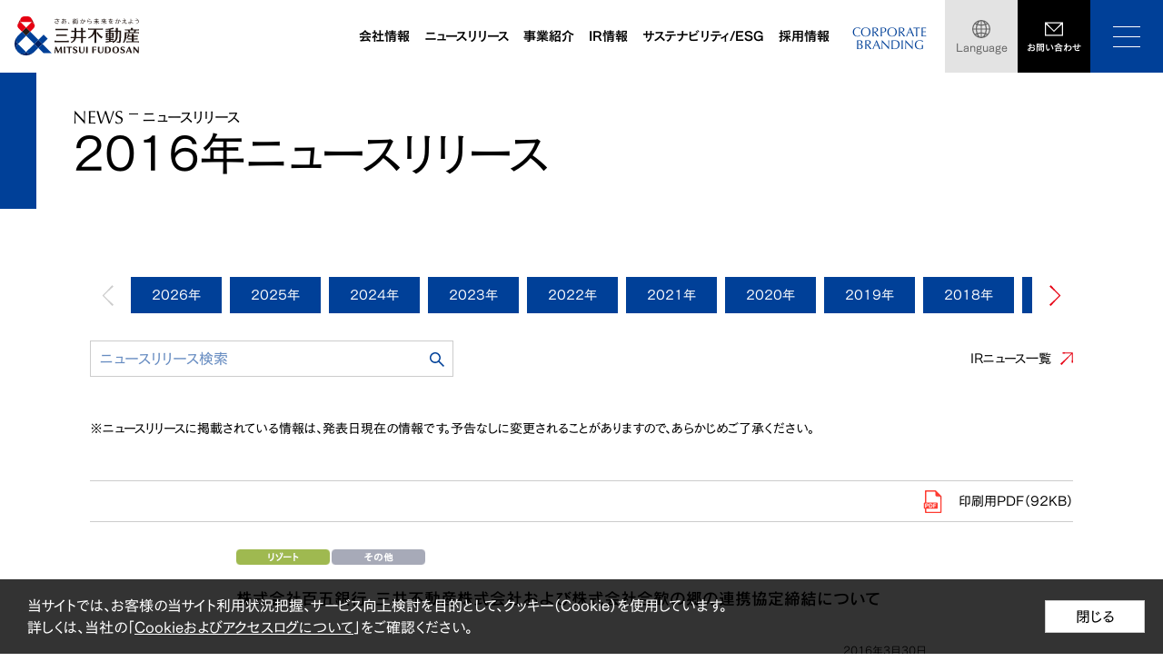

--- FILE ---
content_type: text/html
request_url: https://www.mitsuifudosan.co.jp/corporate/news/2016/0330_02/
body_size: 10448
content:
<!DOCTYPE HTML>
<html lang="ja" id="jp">
<head>
<!-- Google Tag Manager -->
<script>(function(w,d,s,l,i){w[l]=w[l]||[];w[l].push({'gtm.start':
new Date().getTime(),event:'gtm.js'});var f=d.getElementsByTagName(s)[0],
j=d.createElement(s),dl=l!='dataLayer'?'&l='+l:'';j.async=true;j.src=
'//www.googletagmanager.com/gtm.js?id='+i+dl;f.parentNode.insertBefore(j,f);
})(window,document,'script','dataLayer','GTM-PN4BSZ');</script>
<!-- End Google Tag Manager -->

<meta http-equiv="Content-Type" content="text/html; charset=UTF-8">
<title>三井不動産 | 百五銀行、三井不動産および合歓の郷の連携協定締結について（2016年3月30日）</title>
<meta name="description" content="三井不動産 ニュースリリース">
<meta name="keywords" content="三井不動産グループ,三井,不動産,ニュースリリース,情報">
<meta name="viewport" content="width=device-width,initial-scale=1,minimum-scale=1,maximum-scale=1,user-scalable=no">

<!-- Og -->
<meta property="og:title" content="三井不動産 | 百五銀行、三井不動産および合歓の郷の連携協定締結について（2016年3月30日）">
<meta property="og:type" content="website">
<meta property="og:description" content="三井不動産 ニュースリリース">
<meta property="og:image" content="https://www.mitsuifudosan.co.jp/common/images/thum/sns_top.jpg">
<meta property="og:url" content="https://www.mitsuifudosan.co.jp/corporate/news/2016/0330_02/">
<meta property="og:site_name" content="三井不動産グループ" />
<meta property="og:locale" content="ja_JP">
<link rel="canonical" href="https://www.mitsuifudosan.co.jp/corporate/news/2016/0330_02/">

<link rel="apple-touch-icon" href="/apple-touch-icon.png">
<link rel="apple-touch-icon-precomposed" href="/apple-touch-icon.png">
<link rel="shortcut icon" href="/favicon.ico">

<!-- CSS -->
<link rel="stylesheet" href="https://mitsuifudosan.static.fontplus.jp/css/fonts.css">
<link rel="stylesheet" type="text/css" href="/assets/css/style.css" media="all">
<link rel="stylesheet" type="text/css" href="/assets/css/font_jp.css" media="all">


<!-- JS -->
<script src="/assets/js/jquery.min.js"></script>


<link rel="stylesheet" type="text/css" href="/assets/css/old_style.css" media="all"><link rel="stylesheet" type="text/css" href="/assets/css/old_news.css" media="all">


</head>
<body>
<!-- Google Tag Manager (noscript) -->
<noscript><iframe src="//www.googletagmanager.com/ns.html?id=GTM-PN4BSZ" height="0" width="0" style="display:none;visibility:hidden"></iframe></noscript>
<!-- End Google Tag Manager (noscript) -->

<header class="c-header">
  <div class="c-header__in">
    <div class="c-header__logo"><a href="/"><img src="/assets/image/common/logo.svg" alt="三井不動産 MITSUI FUDOSAN"></a></div>
    <div class="c-header__right">
      <div class="c-header__navigation">
        <div class="c-gnavi">
          <div class="c-gnavi__item">
            <div class="c-gnavi__link js-gnavi-megamenu">会社情報</div>
            <div class="c-gnavi-content">
              <div class="c-gnavi-content__title">COMPANY</div>
              <div class="c-gnavi-content__title-link"><a href="/corporate/"><span>会社情報<i class="c-gnavi-content__title-icon"></i></span></a></div>
              <div class="c-gnavi-content__in">
                <div class="c-gnavi-content__row">
                  <div class="c-gnavi-content__col">
                    <ul class="c-gnavi-content__gnavi">
                      <li class="c-gnavi-content__item"><a class="c-gnavi-content__link" href="/corporate/about_us/"><i class="c-gnavi-content__icon"></i><span>会社概要</span></a></li>
                      <li class="c-gnavi-content__item"><a class="c-gnavi-content__link" href="/corporate/president/"><i class="c-gnavi-content__icon"></i><span>トップメッセージ</span></a></li>
                      <li class="c-gnavi-content__item"><a class="c-gnavi-content__link" href="/corporate/philosophy/"><i class="c-gnavi-content__icon"></i><span>経営理念</span></a></li>
                    </ul>
                  </div>
                  <div class="c-gnavi-content__col">
                    <ul class="c-gnavi-content__gnavi">
                      <li class="c-gnavi-content__item"><a class="c-gnavi-content__link" href="/corporate/innovation2030/"><i class="c-gnavi-content__icon"></i><span>&amp; INNOVATION 2030</span></a></li>
                      <li class="c-gnavi-content__item"><a class="c-gnavi-content__link" href="/corporate/history/"><i class="c-gnavi-content__icon"></i><span>沿革</span></a></li>
                      <li class="c-gnavi-content__item"><a class="c-gnavi-content__link" href="/corporate/organization/"><i class="c-gnavi-content__icon"></i><span>組織図</span></a></li>
                    </ul>
                  </div>
                  <div class="c-gnavi-content__col">
                    <ul class="c-gnavi-content__gnavi">
                      <li class="c-gnavi-content__item"><a class="c-gnavi-content__link" href="/corporate/officer/"><i class="c-gnavi-content__icon"></i><span>役員一覧</span></a></li>
                      <li class="c-gnavi-content__item"><a class="c-gnavi-content__link" href="/corporate/governance/"><i class="c-gnavi-content__icon"></i><span>コーポレート・ガバナンス</span></a></li>
                      <li class="c-gnavi-content__item"><a class="c-gnavi-content__link" href="/corporate/network/"><i class="c-gnavi-content__icon"></i><span>国内外拠点一覧</span></a></li>
                      <li class="c-gnavi-content__item"><a class="c-gnavi-content__link" href="/corporate/group_list/"><i class="c-gnavi-content__icon"></i><span>主要グループ会社一覧</span></a></li>
                    </ul>
                  </div>
                </div>
              </div>
            </div>
          </div>
          <div class="c-gnavi__item">
            <a class="c-gnavi__link" href="/corporate/news/">ニュースリリース</a>
          </div>
          <div class="c-gnavi__item">
            <div class="c-gnavi__link js-gnavi-megamenu">事業紹介</div>
            <div class="c-gnavi-content js-gnavi-have-banner">
              <div class="c-gnavi-content__title">OUR BUSINESS</div>
              <div class="c-gnavi-content__title-link"><a href="/business/"><span>事業紹介<i class="c-gnavi-content__title-icon"></i></span></a></div>
              <div class="c-gnavi-content__in">
                <div class="c-gnavi-content__row">
                  <div class="c-gnavi-content__col">
                    <ul class="c-gnavi-content__gnavi">
                      <li class="c-gnavi-content__item">
                        <a class="c-gnavi-content__link" href="/business/organization/"><i class="c-gnavi-content__icon"></i><span>三井不動産の組織</span></a>
                        <ul class="c-gnavi-content__sub-level">
                          <li class="c-gnavi-content__sub-item"><a class="c-gnavi-content__sub-link js-link-banner" href="/business/organization/office/"><span>ビルディング本部</span></a></li>
                          <li class="c-gnavi-content__sub-item"><a class="c-gnavi-content__sub-link js-link-banner" href="/business/organization/shopping/"><span>商業施設・スポーツ・エンターテインメント本部</span></a></li>
                          <li class="c-gnavi-content__sub-item"><a class="c-gnavi-content__sub-link js-link-banner" href="/business/organization/hotelresort/"><span>ホテル・リゾート本部</span></a></li>
                          <li class="c-gnavi-content__sub-item"><a class="c-gnavi-content__sub-link js-link-banner" href="/business/organization/sumai/"><span>すまいとくらしの連携本部</span></a></li>
                          <li class="c-gnavi-content__sub-item"><a class="c-gnavi-content__sub-link js-link-banner" href="/business/organization/shisan/"><span>ソリューションパートナー本部</span></a></li>
                          <li class="c-gnavi-content__sub-item"><a class="c-gnavi-content__sub-link js-link-banner" href="/business/organization/distribution/"><span>ロジスティクス本部</span></a></li>
                          <li class="c-gnavi-content__sub-item"><a class="c-gnavi-content__sub-link" href="/business/organization/global/"><span>海外事業本部</span></a></li>
                          <li class="c-gnavi-content__sub-item"><a class="c-gnavi-content__sub-link" href="/dx/"><span>DX本部</span></a></li>
                          <li class="c-gnavi-content__sub-item"><a class="c-gnavi-content__sub-link js-link-banner" href="/business/organization/innovation/"><span>イノベーション推進本部</span></a></li>
                          <li class="c-gnavi-content__sub-item"><a class="c-gnavi-content__sub-link js-link-banner" href="/business/organization/s-e/"><span>S&E総合研究所</span></a></li>
                        </ul>
                      </li>
                    </ul>
                  </div>
                  <div class="c-gnavi-content__col">
                    <ul class="c-gnavi-content__gnavi">
                      <li class="c-gnavi-content__item">
                        <a class="c-gnavi-content__link" href="/business/development/"><i class="c-gnavi-content__icon"></i><span>三井不動産の街づくり</span></a>
                        <ul class="c-gnavi-content__sub-level">
                          <li class="c-gnavi-content__sub-item"><a class="c-gnavi-content__sub-link js-link-banner" href="/business/development/nihonbashi/"><span>日本橋</span></a></li>
                          <li class="c-gnavi-content__sub-item"><a class="c-gnavi-content__sub-link js-link-banner" href="/business/development/kashiwanoha/"><span>柏の葉<span>スマートシティ</span></span></a></li>
                          <li class="c-gnavi-content__sub-item"><a class="c-gnavi-content__sub-link js-link-banner" href="/business/development/tokyo_midtown_hibiya/"><span>東京ミッドタウン<span>日比谷</span></span></a></li>
                          <li class="c-gnavi-content__sub-item"><a class="c-gnavi-content__sub-link js-link-banner" href="/business/development/tokyo_midtown/"><span>東京ミッドタウン</span></a></li>
                          <li class="c-gnavi-content__sub-item"><a class="c-gnavi-content__sub-link js-link-banner" href="/business/development/toyosu/"><span>豊洲</span></a></li>
                          <li class="c-gnavi-content__sub-item"><a class="c-gnavi-content__sub-link js-link-banner" href="/business/development/global/"><span>海外</span></a></li>
                          <li class="c-gnavi-content__sub-item"><a class="c-gnavi-content__sub-link js-link-banner" href="/business/development/new/"><span>新たな取り組み</span></a></li>
                          <li class="c-gnavi-content__sub-item"><a class="c-gnavi-content__sub-link js-link-banner" href="/business/development/earth/"><span>環境 -三井不動産グループの& EARTH-</span></a></li>
                        </ul>
                      </li>
                    </ul>
                  </div>
                  <div class="c-gnavi-content__col">
                    <ul class="c-gnavi-content__gnavi">
                      <li class="c-gnavi-content__item">
                        <a class="c-gnavi-content__link" href="/business/life/"><i class="c-gnavi-content__icon"></i><span>三井不動産とくらし</span></a>
                        <ul class="c-gnavi-content__sub-level">
                          <li class="c-gnavi-content__sub-item"><a class="c-gnavi-content__sub-link" href="/business/life/working/"><span>はたらく</span></a></li>
                          <li class="c-gnavi-content__sub-item"><a class="c-gnavi-content__sub-link" href="/business/life/enjoy/"><span>たのしむ</span></a></li>
                          <li class="c-gnavi-content__sub-item"><a class="c-gnavi-content__sub-link" href="/business/life/housing/"><span>すまう</span></a></li>
                        </ul>
                      </li>
                    </ul>
                  </div>
                </div>
                <div class="c-gnavi-content__banner js-gnavi-banner">
  <div class="c-gnavi-content__banner-box office">
    <ul class="c-gnavi-content__banner-list">
      <li class="c-gnavi-content__banner-item">
        <a href="https://office.mitsuifudosan.co.jp/init.php" target="_blank"><img src="/assets/image/common/bnr_search.jpg" alt="オフィスビル検索"></a>
      </li>
      <li class="c-gnavi-content__banner-item">
        <a href="https://and-biz.jp" target="_blank"><img src="/assets/image/common/bnr_lifebiz.jpg" alt="& BIZ"></a>
      </li>
      <li class="c-gnavi-content__banner-item">
        <a href="https://mf.workstyling.jp/" target="_blank"><img src="/assets/image/common/bnr_workstyling.jpg" alt="ワークスタイリング"></a>
      </li>
      <li class="c-gnavi-content__banner-item">
        <a href="https://www.andwell.jp/" target="_blank"><img src="/assets/image/common/bnr_and-well.png" alt="& well"></a>
      </li>
    </ul>
  </div>
  <div class="c-gnavi-content__banner-box shopping">
    <ul class="c-gnavi-content__banner-list">
      <li class="c-gnavi-content__banner-item">
        <a href="https://mitsui-shopping-park.com/lalaport/" target="_blank"><img src="/assets/image/common/bnr_lalaport.png" alt="ららぽーと"></a>
      </li>
      <li class="c-gnavi-content__banner-item">
        <a href="https://mitsui-shopping-park.com/mop/" target="_blank"><img src="/assets/image/common/bnr_mitsui_outlet.png" alt="三井アウトレットパーク"></a>
      </li>
      <li class="c-gnavi-content__banner-item">
        <a href="https://mitsui-shopping-park.com/urban/" target="_blank"><img src="/assets/image/common/bnr_mitsui_shopping.png" alt="三井ショッピングパークアーバン"></a>
      </li>
      <li class="c-gnavi-content__banner-item">
        <a href="https://mitsui-shopping-park.com/ec/ladies" target="_blank"><img src="/assets/image/common/bnr_andmall.png" alt="& mall"></a>
      </li>
    </ul>
  </div>
  <div class="c-gnavi-content__banner-box hotelresort">
    <ul class="c-gnavi-content__banner-list">
      <li class="c-gnavi-content__banner-item">
        <a href="https://www.gardenhotels.co.jp/" target="_blank"><img src="/assets/image/common/bnr_gardenhotels.jpg" alt="三井ガーデンホテルズ"></a>
      </li>
      <li class="c-gnavi-content__banner-item">
        <a href="https://www.okinawa.halekulani.com/" target="_blank"><img src="/assets/image/common/bnr_halekulani-okinawa.png" alt="ハレクラニ沖縄"></a>
      </li>
      <li class="c-gnavi-content__banner-item">
        <a href="https://www.hotelthemitsui.com/" target="_blank"><img src="/assets/image/common/bnr_hotelthemitsui-kyoto.png" alt="HOTEL THE MITSUI KYOTO"></a>
      </li>
      <li class="c-gnavi-content__banner-item">
        <a href="https://www.fourseasons.com/jp/otemachi/" target="_blank"><img src="/assets/image/common/bnr_fourseasons-otemachi.png" alt="FOUR SEASONS HOTEL TOKYO AT OTEMACHI"></a>
      </li>
    </ul>
  </div>
  <div class="c-gnavi-content__banner-box sumai">
    <ul class="c-gnavi-content__banner-list">
      <li class="c-gnavi-content__banner-item">
        <a href="https://31loop.jp/membership/" target="_blank"><img src="/assets/image/common/bnr_loop.jpg" alt="三井のすまいLOOP"></a>
      </li>
      <li class="c-gnavi-content__banner-item">
        <a href="https://www.mitsukete.mitsui-mall.com/?utm_medium=referral&utm_source=owned&utm_campaign=mfg-banner&utm_term=mf&utm_content=mitsuifudosan-sumai&utm_id=1" target="_blank"><img src="/assets/image/common/bnr_mitsukete.jpg" alt="三井でみつけて"></a>
      </li>
    </ul>
  </div>
  <div class="c-gnavi-content__banner-box shisan">
    <ul class="c-gnavi-content__banner-list">
      <li class="c-gnavi-content__banner-item">
        <a href="https://lets.mitsuifudosan.co.jp/" target="_blank"><img src="/assets/image/common/bnr_lets.jpg" alt="レッツ"></a>
      </li>
      
    </ul>
  </div>
  <div class="c-gnavi-content__banner-box distribution">
    <ul class="c-gnavi-content__banner-list">
      <li class="c-gnavi-content__banner-item">
        <a href="https://mflp.mitsuifudosan.co.jp/" target="_blank"><img src="/assets/image/common/bnr_mflp.jpg" alt="MFLP"></a>
      </li>
    </ul>
  </div>
  

  <div class="c-gnavi-content__banner-box s-e">
    <ul class="c-gnavi-content__banner-list">
      <li class="c-gnavi-content__banner-item">
        <a href="https://s-e.mitsuifudosan.co.jp/" target="_blank"><img src="/assets/image/common/bnr_se.jpg" alt="S&E総合研究所"></a>
      </li>
      <li class="c-gnavi-content__banner-item">
        <a href="https://www.care-design.net/" target="_blank"><img src="/assets/image/common/bnr_care_design.jpg" alt="三井不動産のケアデザイン"></a>
      </li>
    </ul>
  </div>
  
    <div class="c-gnavi-content__banner-box nihonbashi">
      <ul class="c-gnavi-content__banner-list">
        <li class="c-gnavi-content__banner-item">
          <a href="https://www.nihonbashi-tokyo.jp/" target="_blank"><img src="/assets/image/common/bnr_machi-nihonbashi.png" alt="まち日本橋"></a>
        </li>
      </ul>
    </div>
    <div class="c-gnavi-content__banner-box kashiwanoha">
      <ul class="c-gnavi-content__banner-list">
        <li class="c-gnavi-content__banner-item">
          <a href="https://www.kashiwanoha-smartcity.com/" target="_blank"><img src="/assets/image/common/bnr_kashiwanoha-smartcity.png" alt="柏の葉スマートシティ"></a>
        </li>
      </ul>
    </div>
    <div class="c-gnavi-content__banner-box tokyo_midtown_hibiya">
      <ul class="c-gnavi-content__banner-list">
        <li class="c-gnavi-content__banner-item">
          <a href="https://www.hibiya.tokyo-midtown.com/jp/" target="_blank"><img src="/assets/image/common/bnr_tokyo-midtown-hibiya.png" alt="東京ミッドタウン日比谷"></a>
        </li>
      </ul>
    </div>
    <div class="c-gnavi-content__banner-box tokyo_midtown">
      <ul class="c-gnavi-content__banner-list">
        <li class="c-gnavi-content__banner-item">
          <a href="https://www.tokyo-midtown.com/jp/index.html" target="_blank"><img src="/assets/image/common/bnr_tokyo-midtown.png" alt="東京ミッドタウン"></a>
        </li>
      </ul>
    </div>
    <div class="c-gnavi-content__banner-box toyosu">
      <ul class="c-gnavi-content__banner-list">
        <li class="c-gnavi-content__banner-item">
          <a href="https://mitsui-shopping-park.com/lalaport/toyosu/" target="_blank"><img src="/assets/image/common/bnr_lalaport-toyosu.png" alt="ららぽーと豊洲"></a>
        </li>
      </ul>
    </div>
    <div class="c-gnavi-content__banner-box global">
      <ul class="c-gnavi-content__banner-list">
        <li class="c-gnavi-content__banner-item">
          <a href="https://www.halekulani.jp/" target="_blank"><img src="/assets/image/common/bnr_halekulani.png" alt="ハレクラニ"></a>
        </li>
        <li class="c-gnavi-content__banner-item">
          <a href="https://www.halepuna.jp/" target="_blank"><img src="/assets/image/common/bnr_halepuna.png" alt="ハレプナ ワイキキ バイ ハレクラニ"></a>
        </li>
      </ul>
    </div>
    <div class="c-gnavi-content__banner-box new">
      <ul class="c-gnavi-content__banner-list">
        <li class="c-gnavi-content__banner-item">
          <a href="https://greencollar.co.jp/" target="_blank"><img src="/assets/image/common/bnr_greencollar.png" alt="グリーンカラー"></a>
        </li>
      </ul>
    </div>
  </div>
              </div>
            </div>
          </div>
          <div class="c-gnavi__item">
            <div class="c-gnavi__link js-gnavi-megamenu">IR情報</div>
            <div class="c-gnavi-content">
              <div class="c-gnavi-content__title">IR</div>
              <div class="c-gnavi-content__title-link"><a href="/corporate/ir/"><span>IR情報<i class="c-gnavi-content__title-icon"></i></span></a></div>
              <div class="c-gnavi-content__in">
                <div class="c-gnavi-content__row">
                  <div class="c-gnavi-content__col">
                    <ul class="c-gnavi-content__gnavi">
                      <!-- <li class="c-gnavi-content__item">
                        <a class="c-gnavi-content__link" href="/corporate/ir/"><i class="c-gnavi-content__icon"></i><span>IR情報トップ</span></a>
                      </li> -->
                      <li class="c-gnavi-content__item">
                        <a class="c-gnavi-content__link" href="/corporate/ir/management/"><i class="c-gnavi-content__icon"></i><span>経営方針</span></a>
                        <ul class="c-gnavi-content__sub-level">
                          <li class="c-gnavi-content__sub-item"><a class="c-gnavi-content__sub-link" href="/corporate/innovation2030/"><span>&amp; INNOVATION 2030（長期経営方針）</span></a></li>
                        </ul>
                      </li>
                      <li class="c-gnavi-content__item">
                        <a class="c-gnavi-content__link" href="/corporate/ir/library/news/"><i class="c-gnavi-content__icon"></i><span>IRニュース</span></a>
                      </li>
                      <li class="c-gnavi-content__item">
                        <a class="c-gnavi-content__link" href="/corporate/ir/library/"><i class="c-gnavi-content__icon"></i><span>IRライブラリ</span></a>
                      </li>
					  <li class="c-gnavi-content__item">
                        <a class="c-gnavi-content__link" href="/corporate/ir/library/integratedreport/"><i class="c-gnavi-content__icon"></i><span>統合報告書ライブラリ</span></a>
                        <ul class="c-gnavi-content__sub-level">
                          <li class="c-gnavi-content__sub-item"><a class="c-gnavi-content__sub-link" href="/corporate/ir/library/integratedreport/ir2025/"><span>統合報告書2025</span></a></li>
                        </ul>
                      </li>
                    </ul>
                  </div>
                  <div class="c-gnavi-content__col">
                    <ul class="c-gnavi-content__gnavi">
                      <li class="c-gnavi-content__item">
                        <a class="c-gnavi-content__link" href="/corporate/ir/individual/"><i class="c-gnavi-content__icon"></i><span>個人投資家の皆さまへ</span></a>
                      </li>
                      <li class="c-gnavi-content__item"><a class="c-gnavi-content__link" href="/corporate/ir/investors_guide/"><i class="c-gnavi-content__icon"></i><span>Investors Guide</span></a></li>
                      <li class="c-gnavi-content__item">
                        <a class="c-gnavi-content__link" href="/corporate/ir/finance/"><i class="c-gnavi-content__icon"></i><span>財務・業績</span></a>
                      </li>
                      <li class="c-gnavi-content__item">
                        <a class="c-gnavi-content__link" href="/corporate/ir/shareholder/"><i class="c-gnavi-content__icon"></i><span>株式・株主・企業情報</span></a>
                      </li>
                    </ul>
                  </div>
                  <div class="c-gnavi-content__col">
                    <ul class="c-gnavi-content__gnavi">
                      <li class="c-gnavi-content__item">
                        <a class="c-gnavi-content__link" href="/corporate/ir/calendar/"><i class="c-gnavi-content__icon"></i><span>IRカレンダー</span></a>
                      </li>
                      <!-- <li class="c-gnavi-content__item">
                        <a class="c-gnavi-content__link" href=""><i class="c-gnavi-content__icon"></i><span>IRお問い合わせ</span></a>
                      </li> -->
                      <li class="c-gnavi-content__item">
                        <a class="c-gnavi-content__link" href="/corporate/ir/contact/"><i class="c-gnavi-content__icon"></i><span>IR情報配信サービス</span></a>
                      </li>
                    </ul>
                  </div>
                </div>
              </div>
            </div>
          </div>
          <div class="c-gnavi__item">
            <div class="c-gnavi__link js-gnavi-megamenu">サステナビリティ/ESG</div>
            <div class="c-gnavi-content">
              <div class="c-gnavi-content__title">SUSTAINABILITY/ESG</div>
              <div class="c-gnavi-content__title-link"><a href="/esg_csr/"><span>サステナビリティ/ESG<i class="c-gnavi-content__title-icon"></i></span></a></div>
              <div class="c-gnavi-content__in">
                <div class="c-gnavi-content__row">
                  <div class="c-gnavi-content__col">
                    <ul class="c-gnavi-content__gnavi">
                      <li class="c-gnavi-content__item"><a class="c-gnavi-content__link" href="/esg_csr/"><i class="c-gnavi-content__icon"></i><span>サステナビリティ/ESG</span></a></li>
                      <li class="c-gnavi-content__item"><a class="c-gnavi-content__link" href="/esg_csr/topcommitment/"><i class="c-gnavi-content__icon"></i><span>トップコミットメント</span></a></li>
                      <li class="c-gnavi-content__item"><a class="c-gnavi-content__link" href="/esg_csr/carbon_neutral/"><i class="c-gnavi-content__icon"></i><span>脱炭素社会実現への取り組み</span></a></li>
                      <li class="c-gnavi-content__item"><a class="c-gnavi-content__link" href="/esg_csr/approach/"><i class="c-gnavi-content__icon"></i><span>三井不動産グループのサステナビリティの考え方</span></a></li>
                      <li class="c-gnavi-content__item"><a class="c-gnavi-content__link" href="/esg_csr/backnumber/"><i class="c-gnavi-content__icon"></i><span>レポートダウンロード</span></a></li>
                    </ul>
                  </div>
                  <div class="c-gnavi-content__col">
                    <ul class="c-gnavi-content__gnavi">
                      <li class="c-gnavi-content__item"><a class="c-gnavi-content__link" href="/esg_csr/kpi_progress/"><i class="c-gnavi-content__icon"></i><span>サステナビリティに関する取り組み目標（KPI）と進捗状況</span></a></li>
                      <li class="c-gnavi-content__item"><a class="c-gnavi-content__link" href="/esg_csr/environment/"><i class="c-gnavi-content__icon"></i><span>環境(E)</span></a></li>
                      <li class="c-gnavi-content__item"><a class="c-gnavi-content__link" href="/esg_csr/society/"><i class="c-gnavi-content__icon"></i><span>社会(S)</span></a></li>
                      <li class="c-gnavi-content__item"><a class="c-gnavi-content__link" href="/esg_csr/governance/"><i class="c-gnavi-content__icon"></i><span>ガバナンス(G)</span></a></li>
                      <li class="c-gnavi-content__item"><a class="c-gnavi-content__link" href="/esg_csr/esg_data/"><i class="c-gnavi-content__icon"></i><span>ESGデータ</span></a></li>
                    </ul>
                  </div>
                  <div class="c-gnavi-content__col">
                    <ul class="c-gnavi-content__gnavi">
                      <li class="c-gnavi-content__item"><a class="c-gnavi-content__link" href="/esg_csr/news/"><i class="c-gnavi-content__icon"></i><span>三井不動産サステナブルSTORY</span></a></li>
                    </ul>
                  </div>
                </div>
              </div>
            </div>
          </div>
          <div class="c-gnavi__item">
            <div class="c-gnavi__link js-gnavi-megamenu">採用情報</div>
            <div class="c-gnavi-content">
              <div class="c-gnavi-content__title">RECRUIT</div>
              <div class="c-gnavi-content__title-link"><a href="/corporate/recruit/"><span>採用情報<i class="c-gnavi-content__title-icon"></i></span></a></div>
              <div class="c-gnavi-content__in">
                <div class="c-gnavi-content__row">
                  <div class="c-gnavi-content__col">
                    <ul class="c-gnavi-content__gnavi">
                      <li class="c-gnavi-content__item">
                        <a class="c-gnavi-content__link" href="/corporate/recruit/"><i class="c-gnavi-content__icon"></i><span>採用情報</span></a>
                      </li>
                      <li class="c-gnavi-content__item">
                        <a class="c-gnavi-content__link" href="/corporate/recruit/hrm/"><i class="c-gnavi-content__icon"></i><span>人材への取り組み</span></a>
                      </li>
                    </ul>
                  </div>
                </div>
              </div>
            </div>
          </div>
        </div>
      </div>
      <div class="c-header__utility">
        <div class="c-header__corporate"><a href="/brand/">CORPORATE<br>BRANDING</a></div>
        <div class="c-header-language js-language">
          <div class="c-header-language__button">Language</div>
          <div class="c-header-language__language">
            <div class="c-header-language__item">
              <a class="c-header-language__link" href="/english/">English</a>
            </div>
            <div class="c-header-language__item">
              <a class="c-header-language__link" href="/cn/">簡体中文</a>
            </div>
            <div class="c-header-language__item">
              <a class="c-header-language__link" href="/tw/">繁體中文</a>
            </div>
            <div class="c-header-language__item">
              <a class="c-header-language__link" href="/">日本語</a>
            </div>
          </div>
        </div>
        <div class="c-header-contact">
          <a class="c-header-contact__button" href="/contact/"><span>お問い合わせ</span></a>
        </div>
        <div class="c-header-menu js-open-menu"></div>
      </div>
    </div>
  </div>

  <div class="c-megamenu">
    <div class="c-megamenu__close js-close-menu"></div>
    <div class="c-megamenu__in">
      <div class="c-megamenu__utility">
        <div class="c-megamenu__inquiry-box">
          <a class="c-megamenu__inquiry" href="/contact/">お問い合わせ</a>
        </div>
        <form class="c-megamenu__search-box" name="SS_searchForm" id="SS_searchForm" action="https://search1.mitsuifudosan.co.jp/search" method="get" enctype="application/x-www-form-urlencoded">
          <input type="hidden" name="site" value="MPAIFO2F">
          <input type="hidden" name="charset" value="UTF-8">
          <input type="hidden" name="design" value="ja">
          <input type="submit" name="submit" value="" id="SS_searchSubmit" class="btnSearch c-megamenu__submit">
          <input type="text" name="query" value="" id="SS_searchQuery" size="10" maxlength="100" class="searchBox c-megamenu__search" placeholder="キーワードで検索">
        </form>
      </div>
      <div class="c-megamenu__megamenu">
        <div class="c-megamenu__item">
          <div class="c-megamenu__box js-accordion-menu">
            <div class="c-megamenu__title"><a class="c-megamenu__link js-accordion-title" href="/corporate/"><span>会社情報</span><i class="c-megamenu__icon"></i></a></div>
            <div class="c-megamenu__detail">
              <ul class="c-megamenu-list">

                <li class="c-megamenu-list__item _d-md-none"><a class="c-megamenu-list__link" href="/corporate/"><i class="c-megamenu-list__icon"></i><span>会社情報TOP</span></a></li>
                <li class="c-megamenu-list__item"><a class="c-megamenu-list__link" href="/corporate/about_us/"><i class="c-megamenu-list__icon"></i><span>会社概要</span></a></li>
                <li class="c-megamenu-list__item"><a class="c-megamenu-list__link" href="/corporate/president/"><i class="c-megamenu-list__icon"></i><span>トップメッセージ</span></a></li>
                <li class="c-megamenu-list__item"><a class="c-megamenu-list__link" href="/corporate/philosophy/"><i class="c-megamenu-list__icon"></i><span>経営理念</span></a></li>
                <li class="c-megamenu-list__item"><a class="c-megamenu-list__link" href="/corporate/innovation2030/"><i class="c-megamenu-list__icon"></i><span>&amp; INNOVATION 2030</span></a></li>
                <li class="c-megamenu-list__item"><a class="c-megamenu-list__link" href="/corporate/history/"><i class="c-megamenu-list__icon"></i><span>沿革</span></a></li>
                <li class="c-megamenu-list__item"><a class="c-megamenu-list__link" href="/corporate/organization/"><i class="c-megamenu-list__icon"></i><span>組織図</span></a></li>
                <li class="c-megamenu-list__item"><a class="c-megamenu-list__link" href="/corporate/officer/"><i class="c-megamenu-list__icon"></i><span>役員一覧</span></a></li>
                <li class="c-megamenu-list__item"><a class="c-megamenu-list__link" href="/corporate/governance/"><i class="c-megamenu-list__icon"></i><span>コーポレート・ガバナンス</span></a></li>
                <li class="c-megamenu-list__item"><a class="c-megamenu-list__link" href="/corporate/network/"><i class="c-megamenu-list__icon"></i><span>国内外拠点一覧</span></a></li>
                <li class="c-megamenu-list__item"><a class="c-megamenu-list__link" href="/corporate/group_list/"><i class="c-megamenu-list__icon"></i><span>主要グループ会社一覧</span></a></li>
              </ul>
            </div>
          </div>

          <div class="c-megamenu__box">
            <div class="c-megamenu__title"><a class="c-megamenu__link" href="/corporate/news/"><span>ニュースリリース</span><i class="c-megamenu__icon"></i></a></div>
          </div>

          <div class="c-megamenu__box">
            <div class="c-megamenu__title"><a class="c-megamenu__link" href="/from/"><span>From三井不動産</span><i class="c-megamenu__icon"></i></a></div>
          </div>
        </div>

        <div class="c-megamenu__item">
          <div class="c-megamenu__box js-accordion-menu">
            <div class="c-megamenu__title"><a class="c-megamenu__link js-accordion-title" href="/business/"><span>事業紹介</span><i class="c-megamenu__icon"></i></a></div>
            <div class="c-megamenu__detail">
              <ul class="c-megamenu-list">
                <li class="c-megamenu-list__item _d-md-none"><a class="c-megamenu-list__link" href="/business/"><i class="c-megamenu-list__icon"></i><span>事業紹介TOP</span></a></li>
                <li class="c-megamenu-list__item">
                  <a class="c-megamenu-list__link" href="/business/organization/"><i class="c-megamenu-list__icon"></i><span>三井不動産の組織</span></a>
                  <ul class="c-megamenu-list__sub-level">
                    <li class="c-megamenu-list__sub-item"><a class="c-megamenu-list__sub-link" href="/business/organization/office/"><span>ビルディング本部</span></a></li>
                    <li class="c-megamenu-list__sub-item"><a class="c-megamenu-list__sub-link" href="/business/organization/shopping/"><span>商業施設・スポーツ・エンターテインメント本部</span></a></li>
                    <li class="c-megamenu-list__sub-item"><a class="c-megamenu-list__sub-link" href="/business/organization/hotelresort/"><span>ホテル・リゾート本部</span></a></li>
                    <li class="c-megamenu-list__sub-item"><a class="c-megamenu-list__sub-link" href="/business/organization/sumai/"><span>すまいとくらしの連携本部</span></a></li>
                    <li class="c-megamenu-list__sub-item"><a class="c-megamenu-list__sub-link" href="/business/organization/shisan/"><span>ソリューションパートナー本部</span></a></li>
                    <li class="c-megamenu-list__sub-item"><a class="c-megamenu-list__sub-link" href="/business/organization/distribution/"><span>ロジスティクス本部</span></a></li>
                    <li class="c-megamenu-list__sub-item"><a class="c-megamenu-list__sub-link" href="/business/organization/global/"><span>海外事業本部</span></a></li>
                    <li class="c-megamenu-list__sub-item"><a class="c-megamenu-list__sub-link" href="/dx/"><span>DX本部</span></a></li>
                    <li class="c-megamenu-list__sub-item"><a class="c-megamenu-list__sub-link" href="/business/organization/innovation/"><span>イノベーション推進本部</span></a></li>
                    <li class="c-megamenu-list__sub-item"><a class="c-megamenu-list__sub-link" href="/business/organization/s-e/"><span>S&E総合研究所</span></a></li>
                  </ul>
                </li>
                <li class="c-megamenu-list__item">
                  <a class="c-megamenu-list__link" href="/business/development/"><i class="c-megamenu-list__icon"></i><span>三井不動産の街づくり</span></a>
                  <ul class="c-megamenu-list__sub-level">
                    <li class="c-megamenu-list__sub-item"><a class="c-megamenu-list__sub-link" href="/business/development/nihonbashi/"><span>日本橋</span></a></li>
                    <li class="c-megamenu-list__sub-item"><a class="c-megamenu-list__sub-link" href="/business/development/kashiwanoha/"><span>柏の葉<span>スマートシティ</span></span></a></li>
                    <li class="c-megamenu-list__sub-item"><a class="c-megamenu-list__sub-link" href="/business/development/tokyo_midtown_hibiya/"><span>東京ミッドタウン<span>日比谷</span></span></a></li>
                    <li class="c-megamenu-list__sub-item"><a class="c-megamenu-list__sub-link" href="/business/development/tokyo_midtown/"><span>東京ミッドタウン</span></a></li>
                    <li class="c-megamenu-list__sub-item"><a class="c-megamenu-list__sub-link" href="/business/development/toyosu/"><span>豊洲</span></a></li>
                    <li class="c-megamenu-list__sub-item"><a class="c-megamenu-list__sub-link" href="/business/development/global/"><span>海外</span></a></li>
                    <li class="c-megamenu-list__sub-item"><a class="c-megamenu-list__sub-link" href="/business/development/new/"><span>新たな取り組み</span></a></li>
                    <li class="c-megamenu-list__sub-item"><a class="c-megamenu-list__sub-link" href="/business/development/earth/"><span>三井不動産グループの&EARTH</span></a></li>
                  </ul>
                </li>
                <li class="c-megamenu-list__item">
                  <a class="c-megamenu-list__link" href="/business/life/"><i class="c-megamenu-list__icon"></i><span>三井不動産とくらし</span></a>
                  <ul class="c-megamenu-list__sub-level">
                    <li class="c-megamenu-list__sub-item"><a class="c-megamenu-list__sub-link" href="/business/life/working/"><span>はたらく</span></a></li>
                    <li class="c-megamenu-list__sub-item"><a class="c-megamenu-list__sub-link" href="/business/life/enjoy/"><span>たのしむ</span></a></li>
                    <li class="c-megamenu-list__sub-item"><a class="c-megamenu-list__sub-link" href="/business/life/housing/"><span>すまう</span></a></li>
                  </ul>
                </li>
              </ul>
            </div>
          </div>
        </div>

        <div class="c-megamenu__item">
          <div class="c-megamenu__box js-accordion-menu">
            <div class="c-megamenu__title"><a class="c-megamenu__link js-accordion-title" href="/corporate/ir/"><span>IR情報</span><i class="c-megamenu__icon"></i></a></div>
            <div class="c-megamenu__detail">
              <ul class="c-megamenu-list">
                <li class="c-megamenu-list__item _d-md-none"><a class="c-megamenu-list__link" href="/corporate/ir/"><i class="c-megamenu-list__icon"></i><span>IR情報TOP</span></a></li>
                <li class="c-megamenu-list__item">
                  <a class="c-megamenu-list__link" href="/corporate/ir/management/"><i class="c-megamenu-list__icon"></i><span>経営方針</span></a>
                </li>
                <li class="c-megamenu-list__item"><a class="c-megamenu-list__link" href="/corporate/ir/library/news/"><i class="c-megamenu-list__icon"></i><span>IRニュース</span></a></li>
                <li class="c-megamenu-list__item">
                  <a class="c-megamenu-list__link" href="/corporate/ir/library/"><i class="c-megamenu-list__icon"></i><span>IRライブラリ</span></a>
                </li>
                <li class="c-megamenu-list__item"><a class="c-megamenu-list__link" href="/corporate/ir/individual/"><i class="c-megamenu-list__icon"></i><span>個人投資家の皆さまへ</span></a></li>
                <li class="c-megamenu-list__item"><a class="c-megamenu-list__link" href="/corporate/ir/investors_guide/"><i class="c-megamenu-list__icon"></i><span>Investors Guide</span></a></li>
                <li class="c-megamenu-list__item">
                  <a class="c-megamenu-list__link" href="/corporate/ir/finance/"><i class="c-megamenu-list__icon"></i><span>財務・業績</span></a>
                </li>
                <li class="c-megamenu-list__item">
                  <a class="c-megamenu-list__link" href="/corporate/ir/shareholder/"><i class="c-megamenu-list__icon"></i><span>株式・株主・企業情報</span></a>
                </li>
                <li class="c-megamenu-list__item"><a class="c-megamenu-list__link" href="/corporate/ir/calendar/"><i class="c-megamenu-list__icon"></i><span>IRカレンダー</span></a></li>
                <li class="c-megamenu-list__item">
                  <a class="c-megamenu-list__link" href="/corporate/ir/contact/"><i class="c-megamenu-list__icon"></i><span>IR情報配信サービス</span></a>
                </li>
              </ul>
            </div>
          </div>

        </div>

        <div class="c-megamenu__item">
          <div class="c-megamenu__box js-accordion-menu">
            <div class="c-megamenu__title"><a class="c-megamenu__link js-accordion-title" href="/esg_csr/"><span>サステナビリティ/<br class="_d-sm-none">ESG</span><i class="c-megamenu__icon"></i></a></div>
            <div class="c-megamenu__detail">
              <ul class="c-megamenu-list">
                <li class="c-megamenu-list__item _d-md-none"><a class="c-megamenu-list__link" href="/esg_csr/"><i class="c-megamenu-list__icon"></i><span>サステナビリティ/ESG</span></a></li>
                <li class="c-megamenu-list__item"><a class="c-megamenu-list__link" href="/esg_csr/topcommitment/"><i class="c-megamenu-list__icon"></i><span>トップコミットメント</span></a></li>
                <li class="c-megamenu-list__item"><a class="c-megamenu-list__link" href="/esg_csr/carbon_neutral/"><i class="c-megamenu-list__icon"></i><span>脱炭素社会実現への取り組み</span></a></li>
                <li class="c-megamenu-list__item"><a class="c-megamenu-list__link" href="/esg_csr/approach/"><i class="c-megamenu-list__icon"></i><span>三井不動産グループのサステナビリティの考え方</span></a></li>
                <li class="c-megamenu-list__item"><a class="c-megamenu-list__link" href="/esg_csr/backnumber/"><i class="c-megamenu-list__icon"></i><span>レポートダウンロード</span></a></li>
                <li class="c-megamenu-list__item"><a class="c-megamenu-list__link" href="/esg_csr/kpi_progress/"><i class="c-megamenu-list__icon"></i><span>サステナビリティに関する取り組み目標（KPI）と進捗状況</span></a></li>
                <li class="c-megamenu-list__item"><a class="c-megamenu-list__link" href="/esg_csr/environment/"><i class="c-megamenu-list__icon"></i><span>環境(E)</span></a></li>
                <li class="c-megamenu-list__item"><a class="c-megamenu-list__link" href="/esg_csr/society/"><i class="c-megamenu-list__icon"></i><span>社会(S)</span></a></li>
                <li class="c-megamenu-list__item"><a class="c-megamenu-list__link" href="/esg_csr/governance/"><i class="c-megamenu-list__icon"></i><span>ガバナンス(G)</span></a></li>
                <li class="c-megamenu-list__item"><a class="c-megamenu-list__link" href="/esg_csr/esg_data/"><i class="c-megamenu-list__icon"></i><span>ESGデータ</span></a></li>
                <li class="c-megamenu-list__item"><a class="c-megamenu-list__link" href="/esg_csr/news/"><i class="c-megamenu-list__icon"></i><span>三井不動産サステナブルSTORY</span></a></li>
              </ul>
            </div>
          </div>
          <div class="c-megamenu__box js-accordion-menu">
            <div class="c-megamenu__title"><a class="c-megamenu__link js-accordion-title" href="/corporate/recruit/"><span>採用情報</span><i class="c-megamenu__icon"></i></a></div>
            <div class="c-megamenu__detail">
              <ul class="c-megamenu-list">
                <li class="c-megamenu-list__item"><a class="c-megamenu-list__link" href="/corporate/recruit/"><i class="c-megamenu-list__icon"></i><span>採用情報</span></a></li>
                <li class="c-megamenu-list__item"><a class="c-megamenu-list__link" href="/corporate/recruit/hrm/"><i class="c-megamenu-list__icon"></i><span>人材への取り組み</span></a></li>
              </ul>
            </div>
          </div>
        </div>
      </div>
      <div class="c-megamenu__corporate"><a href="/brand/">CORPORATE BRANDING</a></div>
    </div>
  </div>
</header>


<!-- ================= Breadcrumb -->
<nav class="c-breadcrumb js-breadcrumb">
  <ul class="c-breadcrumb__list">
    <li class="c-breadcrumb__item"><a href="/">トップページ</a></li>
    <li class="c-breadcrumb__item"><a href="/corporate/news/">ニュースリリース</a></li>
    <li class="c-breadcrumb__item"><a href="/corporate/news/2016/">2016年</a></li>
    <li class="c-breadcrumb__item">百五銀行、三井不動産および合歓の郷の連携協定締結について（2016年3月30日）</li>
  </ul>
</nav>

<!-- ================= Content -->
<div class="l-contents">
  <div class="c-mainvisual-news">
    <div class="c-mainvisual-news__box">
      <div class="c-mainvisual-news__subtitle">
        <span class="c-mainvisual-news__en">NEWS</span>
        <span class="c-mainvisual-news__jp">ニュースリリース</span>
      </div>

      <h1 class="c-mainvisual-news__title">2016年ニュースリリース</h1>
    </div>
  </div>

  <div class="p-release-content p-release-content--detail-top">
    <div class="p-release-content__in">
      <div class="c-select-year js-select-year">
  <div class="c-select-year__title">年を指定する</div>
  <div class="swiper-button-prev"><i></i></div>
  <div class="swiper-button-next"><i></i></div>
  <div class="c-select-year__slider-wrap swiper">
    <div class="c-select-year__slider swiper-wrapper">
    <div class="c-select-year__item swiper-slide"><a class="c-select-year__year" href="/corporate/news/2026/"><span>2026年</span></a></div>
	<div class="c-select-year__item swiper-slide"><a class="c-select-year__year" href="/corporate/news/2025/"><span>2025年</span></a></div>
      <div class="c-select-year__item swiper-slide"><a class="c-select-year__year" href="/corporate/news/2024/"><span>2024年</span></a></div>
      <div class="c-select-year__item swiper-slide"><a class="c-select-year__year" href="/corporate/news/2023/"><span>2023年</span></a></div>
      <div class="c-select-year__item swiper-slide"><a class="c-select-year__year" href="/corporate/news/2022/"><span>2022年</span></a></div>
      <div class="c-select-year__item swiper-slide"><a class="c-select-year__year" href="/corporate/news/2021/"><span>2021年</span></a></div>
      <div class="c-select-year__item swiper-slide"><a class="c-select-year__year" href="/corporate/news/2020/"><span>2020年</span></a></div>
      <div class="c-select-year__item swiper-slide"><a class="c-select-year__year" href="/corporate/news/2019/"><span>2019年</span></a></div>
      <div class="c-select-year__item swiper-slide"><a class="c-select-year__year" href="/corporate/news/2018/"><span>2018年</span></a></div>
      <div class="c-select-year__item swiper-slide"><a class="c-select-year__year" href="/corporate/news/2017/"><span>2017年</span></a></div>
      <div class="c-select-year__item swiper-slide"><a class="c-select-year__year" href="/corporate/news/2016/"><span>2016年</span></a></div>
      <div class="c-select-year__item swiper-slide"><a class="c-select-year__year" href="/corporate/news/2015/"><span>2015年</span></a></div>
      <div class="c-select-year__item swiper-slide"><a class="c-select-year__year" href="/corporate/news/2014/"><span>2014年</span></a></div>
      <div class="c-select-year__item swiper-slide"><a class="c-select-year__year" href="/corporate/news/2013/"><span>2013年</span></a></div>
      <div class="c-select-year__item swiper-slide"><a class="c-select-year__year" href="/corporate/news/2012/"><span>2012年</span></a></div>
      <div class="c-select-year__item swiper-slide"><a class="c-select-year__year" href="/corporate/news/2011/"><span>2011年</span></a></div>
      <div class="c-select-year__item swiper-slide"><a class="c-select-year__year" href="/corporate/news/2010/"><span>2010年</span></a></div>
      <div class="c-select-year__item swiper-slide"><a class="c-select-year__year" href="/corporate/news/2009/"><span>2009年</span></a></div>
      <div class="c-select-year__item swiper-slide"><a class="c-select-year__year" href="/corporate/news/2008/"><span>2008年</span></a></div>
      <div class="c-select-year__item swiper-slide"><a class="c-select-year__year" href="/corporate/news/2007/"><span>2007年</span></a></div>
      <div class="c-select-year__item swiper-slide"><a class="c-select-year__year" href="/corporate/news/2006/"><span>2006年</span></a></div>
      <div class="c-select-year__item swiper-slide"><a class="c-select-year__year" href="/corporate/news/2005/"><span>2005年</span></a></div>
      <div class="c-select-year__item swiper-slide"><a class="c-select-year__year" href="/corporate/news/2004/"><span>2004年</span></a></div>
      <div class="c-select-year__item swiper-slide"><a class="c-select-year__year" href="/corporate/news/2003/"><span>2003年</span></a></div>
      <div class="c-select-year__item swiper-slide"><a class="c-select-year__year" href="/corporate/news/2002/"><span>2002年</span></a></div>
      <div class="c-select-year__item swiper-slide"><a class="c-select-year__year" href="/corporate/news/2001/"><span>2001年</span></a></div>
      <div class="c-select-year__item swiper-slide"><a class="c-select-year__year" href="/corporate/news/2000/"><span>2000年</span></a></div>
      <div class="c-select-year__item swiper-slide"><a class="c-select-year__year" href="/corporate/news/1999/"><span>1999年</span></a></div>
      <div class="c-select-year__item swiper-slide"><a class="c-select-year__year" href="/corporate/news/1998/"><span>1998年</span></a></div>
    </div>
  </div>
</div>
<div class="c-search-box">
  <div id="SS_search1" class="SS_search c-search-box__search">
    <form name="SS_searchForm1" id="SS_searchForm1" action="https://search1.mitsuifudosan.co.jp/search" method="get" enctype="application/x-www-form-urlencoded">
      <div class="searchTextBox c-input-text" clearfix>
        <input type="hidden" name="site" value="MPAIFO2F">
        <input type="hidden" name="charset" value="UTF-8">
        <input type="hidden" name="group" value="news">
        <input type="hidden" name="design" value="news">
        <input type="text" name="query" value="" id="SS_searchQuery1" maxlength="100" class="c-input-text__input" placeholder="ニュースリリース検索">
        <input type="submit" name="submit" value="" id="SS_searchSubmit1" class="c-input-text__submit">
      </div><!-- /.searchTextBox -->
    </form>
  </div><!-- /#SS_search -->
  <div class="c-search-box__link">
    <a href="/corporate/ir/library/news/" class="c-link-arrow-red"><span class="c-link-arrow-red__text">IRニュース一覧</span></a>
  </div>
</div>

      <div class="p-release-content__content">
        <p class="p-release-note">※ニュースリリースに掲載されている情報は、発表日現在の情報です。予告なしに変更されることがありますので、あらかじめご了承ください。</p>
      </div>
      <div class="c-link-box _mb-0 u-align-right">
        <a href="download/20160330.pdf" class="c-link-pdf" target="_blank"><span class="c-link-pdf__text">印刷用PDF（92KB）</span></a>
      </div>
    </div>
  </div>
  <div class="l-contents--old">
    <div class="c-section__in">
      <section id="news-article" class="main-content">
        <div class="main-content-wrap inner-wrap">

<div class="news-article-area">


<!-- ------------------ 記事本文開始 ------------------ -->
<div class="article-inner">

<!-- ニュースリリースアイコン -->
<ul id="icon">
<li><img src="/common/images/ico_re.gif" alt="リゾート"></li><!--
--><li><img src="/common/images/ico_ot.gif" alt="その他"></li>
</ul>
<!--/ ニュースリリースアイコン -->

<!-- 記事メイン見出し -->
<h1>株式会社百五銀行、三井不動産株式会社および株式会社合歓の郷の連携協定締結について</h1>

<!-- 記事日付 -->
<p class="date">2016年3月30日<br>株式会社百五銀行<br>三井不動産株式会社</p>

<div class="section-block">
<p class="indent-text">株式会社百五銀行（頭取 伊藤 歳恭）と三井不動産株式会社(代表取締役社長 菰田 正信)および株式会社合歓の郷（代表取締役社長 野並 健治、三井不動産の全額出資子会社、NEMU HOTEL &amp; RESORTの運営会社）は、NEMU HOTEL &amp; RESORT内でのオリーブ栽培を通じて、鳥羽市・志摩市を中心とした地域の活性化に寄与することを目的に連携協定を締結いたしましたので、下記のとおり、お知らせします。</p>
<p class="indent-text">地域金融機関には、「まち・ひと・しごと創生法」にもとづく政府の地方創生戦略において、地域の活力を生み出す産業振興に対する積極的な関与が求められています。 そのような状況のなか、百五銀行は、昨年度から志摩市と連携し、地域活性化策の一つとして「オリーブ普及栽培事業」を進めています。</p>
<p class="indent-text">本件においては、百五銀行と、伊勢志摩地区に3つのリゾート施設「NEMU HOTEL &amp; RESORT」「AMANEMU（アマネム）※」および「鳥羽国際ホテル」を保有し、高い情報発信力や誘客力を持つ三井不動産グループが連携することで、さらなる地域活性化に努めてまいります。</p>
<p class="indent-text">将来的には、栽培地の見学会やオリーブの収穫体験の実施、オリーブを活用した料理や土産物などの開発・販売などの取組みを検討していきたいと考えています。</p>
<p class="taC">記</p>
<ol class="list-marker type_number">
<li>連携目的<br>3者の有する産業・人材資源を活用して、相互の機能向上を図るとともに、オリーブ栽培を通じて鳥羽市・志摩市を中心とした地域の活性化に寄与します。</li>
<li>締結日<br>平成28年3月30日（水）</li>
<li>連携・協力事項<br>
<ol class="list-marker type_parenthesis">
<li>オリーブの栽培に関すること</li>
<li>地域の活性化・地域産業の振興に関すること</li>
<li>その他前条の目的を達成するために必要と認められること</li>
</ol>
</li>
</ol>
<p class="taR">以上</p>

<ul class="note note_type1">
<li>AMANEMU（アマネム）<br>東南アジア、欧米などに展開する世界屈指のリゾートホテルであるアマンと三井不動産株式会社が共同で、NEMU HOTEL &amp; RESORT内に開業したリゾートホテル。アマンにとって、日本で2件目、また、温泉を有する初のホテルである。平成28年3月1日開業。</li>
</ul>
</div><!-- /.section-block -->
</div><!-- /.article-inner -->
<!-- ------------------ 記事本文終了 ------------------ -->


</div>

        </div><!-- /main-content-wrap -->
      </section>
    </div>
  </div>
  <div class="p-release-content p-release-content--detail-bottom">
    <div class="p-release-content__in">
      <div class="c-link-box u-align-right">
        <a href="download/20160330.pdf" class="c-link-pdf" target="_blank"><span class="c-link-pdf__text">印刷用PDF（92KB）</span></a>

      </div>
      <div class="c-select-year js-select-year">
  <div class="c-select-year__title">年を指定する</div>
  <div class="swiper-button-prev"><i></i></div>
  <div class="swiper-button-next"><i></i></div>
  <div class="c-select-year__slider-wrap swiper">
    <div class="c-select-year__slider swiper-wrapper">
    <div class="c-select-year__item swiper-slide"><a class="c-select-year__year" href="/corporate/news/2026/"><span>2026年</span></a></div>
	<div class="c-select-year__item swiper-slide"><a class="c-select-year__year" href="/corporate/news/2025/"><span>2025年</span></a></div>
      <div class="c-select-year__item swiper-slide"><a class="c-select-year__year" href="/corporate/news/2024/"><span>2024年</span></a></div>
      <div class="c-select-year__item swiper-slide"><a class="c-select-year__year" href="/corporate/news/2023/"><span>2023年</span></a></div>
      <div class="c-select-year__item swiper-slide"><a class="c-select-year__year" href="/corporate/news/2022/"><span>2022年</span></a></div>
      <div class="c-select-year__item swiper-slide"><a class="c-select-year__year" href="/corporate/news/2021/"><span>2021年</span></a></div>
      <div class="c-select-year__item swiper-slide"><a class="c-select-year__year" href="/corporate/news/2020/"><span>2020年</span></a></div>
      <div class="c-select-year__item swiper-slide"><a class="c-select-year__year" href="/corporate/news/2019/"><span>2019年</span></a></div>
      <div class="c-select-year__item swiper-slide"><a class="c-select-year__year" href="/corporate/news/2018/"><span>2018年</span></a></div>
      <div class="c-select-year__item swiper-slide"><a class="c-select-year__year" href="/corporate/news/2017/"><span>2017年</span></a></div>
      <div class="c-select-year__item swiper-slide"><a class="c-select-year__year" href="/corporate/news/2016/"><span>2016年</span></a></div>
      <div class="c-select-year__item swiper-slide"><a class="c-select-year__year" href="/corporate/news/2015/"><span>2015年</span></a></div>
      <div class="c-select-year__item swiper-slide"><a class="c-select-year__year" href="/corporate/news/2014/"><span>2014年</span></a></div>
      <div class="c-select-year__item swiper-slide"><a class="c-select-year__year" href="/corporate/news/2013/"><span>2013年</span></a></div>
      <div class="c-select-year__item swiper-slide"><a class="c-select-year__year" href="/corporate/news/2012/"><span>2012年</span></a></div>
      <div class="c-select-year__item swiper-slide"><a class="c-select-year__year" href="/corporate/news/2011/"><span>2011年</span></a></div>
      <div class="c-select-year__item swiper-slide"><a class="c-select-year__year" href="/corporate/news/2010/"><span>2010年</span></a></div>
      <div class="c-select-year__item swiper-slide"><a class="c-select-year__year" href="/corporate/news/2009/"><span>2009年</span></a></div>
      <div class="c-select-year__item swiper-slide"><a class="c-select-year__year" href="/corporate/news/2008/"><span>2008年</span></a></div>
      <div class="c-select-year__item swiper-slide"><a class="c-select-year__year" href="/corporate/news/2007/"><span>2007年</span></a></div>
      <div class="c-select-year__item swiper-slide"><a class="c-select-year__year" href="/corporate/news/2006/"><span>2006年</span></a></div>
      <div class="c-select-year__item swiper-slide"><a class="c-select-year__year" href="/corporate/news/2005/"><span>2005年</span></a></div>
      <div class="c-select-year__item swiper-slide"><a class="c-select-year__year" href="/corporate/news/2004/"><span>2004年</span></a></div>
      <div class="c-select-year__item swiper-slide"><a class="c-select-year__year" href="/corporate/news/2003/"><span>2003年</span></a></div>
      <div class="c-select-year__item swiper-slide"><a class="c-select-year__year" href="/corporate/news/2002/"><span>2002年</span></a></div>
      <div class="c-select-year__item swiper-slide"><a class="c-select-year__year" href="/corporate/news/2001/"><span>2001年</span></a></div>
      <div class="c-select-year__item swiper-slide"><a class="c-select-year__year" href="/corporate/news/2000/"><span>2000年</span></a></div>
      <div class="c-select-year__item swiper-slide"><a class="c-select-year__year" href="/corporate/news/1999/"><span>1999年</span></a></div>
      <div class="c-select-year__item swiper-slide"><a class="c-select-year__year" href="/corporate/news/1998/"><span>1998年</span></a></div>
    </div>
  </div>
</div>
<div class="c-search-box c-search-box--bottom">
  <div id="SS_search1" class="SS_search c-search-box__search">
    <form name="SS_searchForm1" id="SS_searchForm1" action="https://search1.mitsuifudosan.co.jp/search" method="get" enctype="application/x-www-form-urlencoded">
      <div class="searchTextBox c-input-text" clearfix>
        <input type="hidden" name="site" value="MPAIFO2F">
        <input type="hidden" name="charset" value="UTF-8">
        <input type="hidden" name="group" value="news">
        <input type="hidden" name="design" value="news">
        <input type="text" name="query" value="" id="SS_searchQuery1" maxlength="100" class="c-input-text__input" placeholder="ニュースリリース検索">
        <input type="submit" name="submit" value="" id="SS_searchSubmit1" class="c-input-text__submit">
      </div><!-- /.searchTextBox -->
    </form>
  </div><!-- /#SS_search -->
  <div class="c-search-box__link">
    <a href="/corporate/ir/library/news/" class="c-link-arrow-red"><span class="c-link-arrow-red__text">IRニュース一覧</span></a>
  </div>
</div>
<div class="c-pdf-box">
  <a class="c-pdf-box__link" href="https://get.adobe.com/jp/reader/otherversions/" target="_blank"><img src="/assets/image/common/ico_acrobat_reader.svg" alt=""></a>
  <p class="c-pdf-box__text">PDFファイルをご覧いただくには “Adobe Reader”が必要です。<br>最新版はAdobe社のWebサイトより無料でダウンロードできます。</p>
</div>

    </div>
  </div>
  <!--
<div class="c-contact-content">
  <div class="c-contact-content__in">
    <div class="c-heading-01 c-heading-01--white">
      <h2 class="c-heading-01__title">CONTACT<span class="c-heading-01__subtitle">お問い合わせ</span></h2>
    </div>
    <p class="c-contact-content__text">三井不動産に関するお問い合わせは下記よりお願いします。</p>
    <div class="c-contact-content__button">
      <a class="c-btn-black" href="/contact/#anchor12"><span class="c-btn-black__text">お問い合わせはこちら</span></a>
    </div>
  </div>
</div>
-->

  <div class="c-pickup-content">
  <div class="c-pickup-content__in">
    <div class="c-card-slider">
      <div class="c-card-slider__head">
        <div class="c-card-slider__title">
          <div class="c-heading-01">
            <h2 class="c-heading-01__title">PICK UP<span class="c-heading-01__subtitle">注目コンテンツ</span></h2>
          </div>
        </div>
        <div class="c-card-slider__pagination-box">
          <div class="c-card-slider__pagination">
            <div class="swiper-pagination"></div>
          </div>
          <div class="c-card-slider__button">
            <div class="c-card-slider__play"></div>
            <div class="c-card-slider__pause is-active"></div>
          </div>
        </div>
      </div>
      <div class="swiper-button-prev"></div>
      <div class="swiper-button-next"></div>
      <div class="c-card-slider__slider-wrap swiper js-card-slider">
        <div class="c-card-slider__slider swiper-wrapper">






<div class="c-card-slider__item swiper-slide">
            <a href="/calendar/" target="_blank" class="c-pickup-card">
              <figure class="c-pickup-card__image"><img src="/assets/image/common/img_pickup_cal2026.jpg" alt="三井不動産カレンダー「和が街、和が故郷」　特設サイト公開"></figure>
              <div class="c-pickup-card__detail js-detail">
                <p class="c-pickup-card__text">三井不動産カレンダー「和が街、和が故郷」特設サイト2026年版公開</p>
                <i class="c-pickup-card__icon"></i>
              </div>
            </a>
        </div>

          
<div class="c-card-slider__item swiper-slide">
            <a href="/brand/mfpodcast/" class="c-pickup-card">
              <figure class="c-pickup-card__image"><img src="/assets/image/common/img_pickup_321.jpg" alt="Podcast番組「大久保瑠美 321ヘルツのじかん」配信スタート！"></figure>
              <div class="c-pickup-card__detail js-detail">
                <p class="c-pickup-card__text">Podcast番組「大久保瑠美 321ヘルツのじかん」配信スタート！</p>
                <i class="c-pickup-card__icon"></i>
              </div>
            </a>
          </div>



	
		<div class="c-card-slider__item swiper-slide">
            <a href="/corporate/news/2025/1113/" class="c-pickup-card">
              <figure class="c-pickup-card__image"><img src="/assets/image/common/img_pickup_05.jpg" alt="三井不動産 TVCMシリーズ「三井のすずちゃん ニューヨーク」篇7月9日から放映開始"></figure>
              <div class="c-pickup-card__detail js-detail">
                <p class="c-pickup-card__text">三井不動産 TVCMシリーズ「東京ドーム」篇　11月13日から全国で放映開始</p>
                <i class="c-pickup-card__icon"></i>
              </div>
            </a>
          </div>
		
		<div class="c-card-slider__item swiper-slide">
            <a href="https://www.mitsui350th.com/" target="_blank" class="c-pickup-card">
              <figure class="c-pickup-card__image"><img src="/assets/image/common/img_pickup_350.jpg" alt="三井グループは350周年を迎えました<br>(記念サイトに遷移します)"></figure>
              <div class="c-pickup-card__detail js-detail">
                <p class="c-pickup-card__text">三井グループは350周年を迎えました<br>(記念サイトに遷移します)</p>
                <i class="c-pickup-card__icon"></i>
              </div>
            </a>
          </div>
		
		
		
          
 
          
          <div class="c-card-slider__item swiper-slide">
            <a class="c-pickup-card" href="/esg_csr/news/">
              <figure class="c-pickup-card__image"><img src="/assets/image/common/img_pickup_04.jpg" alt="人と街の賑わいをめざして　都心で育む生物多様性"></figure>
              <div class="c-pickup-card__detail js-detail">
                <p class="c-pickup-card__text">三井不動産サステナブルSTORY<br>Vol.24　人と街の賑わいをめざして　都心で育む生物多様性</p>
                <i class="c-pickup-card__icon"></i>
              </div>
            </a>
          </div>
          
        </div>
      </div>
    </div>
  </div>
</div>

  <div class="c-mitsuifudosan-content">
  <div class="c-mitsuifudosan-content__in">
    <div class="c-card-slider c-card-slider--mitsuifudosan">
      <div class="c-card-slider__head">
        <div class="c-card-slider__title">
          <div class="c-heading-01">
            <h2 class="c-heading-01__title">FROM <br class="_d-md-none">MITSUI <br class="_d-md-none">FUDOSAN<span class="c-heading-01__subtitle"> From三井不動産（Facebookページに移動します）</span></h2>
          </div>
        </div>
        <div class="c-card-slider__pagination-box">
          <div class="c-card-slider__pagination">
            <div class="swiper-pagination"></div>
          </div>
          <div class="c-card-slider__button">
            <div class="c-card-slider__play"></div>
            <div class="c-card-slider__pause is-active"></div>
          </div>
        </div>
      </div>
      <div class="swiper-button-prev"></div>
      <div class="swiper-button-next"></div>
      <div class="c-card-slider__slider-wrap swiper js-card-slider">
        <div class="c-card-slider__slider swiper-wrapper">
		 
		 
		  
		  
		  <div class="c-card-slider__item swiper-slide">
            <a class="c-mitsuifudosan-card js-matchHeightTarget" href="https://www.facebook.com/mitsuifudosan/posts/pfbid02JATgG7fPsTyPC5xPkaD2dTJJi4ayB5y9wQZyoNst1uFZqfbhPZCYisg2sehr4uMCl" target="_blank">
              <figure class="c-mitsuifudosan-card__image c-media-card__image"><img src="/assets/image/from/img_from_184.webp" alt=""></figure>
              <div class="c-mitsuifudosan-card__detail-box js-detail">
                <div class="c-mitsuifudosan-card__detail">
                  <div class="c-mitsuifudosan-card__head p-media__head">
                    <div class="c-mitsuifudosan-card__tag">商業施設</div>
                    <p class="c-mitsuifudosan-card__date">2025.10.30</p>
                  </div>
                  <p class="c-mitsuifudosan-card__text">渋谷「MIYASHITA PARK」 がリニューアル、新区画誕生！</p>
                </div>
              </div>
            </a>
          </div>
		  
		  
		  <div class="c-card-slider__item swiper-slide">
            <a class="c-mitsuifudosan-card js-matchHeightTarget" href="https://www.facebook.com/mitsuifudosan/posts/pfbid0237ys315u8AGBBS43wJ9fPARJj9kTRMLjnuqZ9oJog5qbsf5X9c3NS4ddgXcqweVvl" target="_blank">
              <figure class="c-mitsuifudosan-card__image c-media-card__image"><img src="/assets/image/from/img_from_183.webp" alt=""></figure>
              <div class="c-mitsuifudosan-card__detail-box js-detail">
                <div class="c-mitsuifudosan-card__detail">
                  <div class="c-mitsuifudosan-card__head p-media__head">
                    <div class="c-mitsuifudosan-card__tag">サステナビリティ</div>
                    <p class="c-mitsuifudosan-card__date">2025.10.27</p>
                  </div>
                  <p class="c-mitsuifudosan-card__text">衣料品1枚から参加できる「&EARTH 衣料支援・サッカー支援プロジェクト」</p>
                </div>
              </div>
            </a>
          </div>
		  
		  
		  <div class="c-card-slider__item swiper-slide">
            <a class="c-mitsuifudosan-card js-matchHeightTarget" href="https://www.facebook.com/mitsuifudosan/posts/pfbid0MePeY54qrknm8faEHKKS6FAcrxikf1AxbPkdbenmZzGe55uVNZjU6fUp163c8xN3l" target="_blank">
              <figure class="c-mitsuifudosan-card__image c-media-card__image"><img src="/assets/image/from/img_from_182.webp" alt=""></figure>
              <div class="c-mitsuifudosan-card__detail-box js-detail">
                <div class="c-mitsuifudosan-card__detail">
                  <div class="c-mitsuifudosan-card__head p-media__head">
                    <div class="c-mitsuifudosan-card__tag">その他</div>
                    <p class="c-mitsuifudosan-card__date">2025.10.22</p>
                  </div>
                  <p class="c-mitsuifudosan-card__text">三井不動産サステナブルSTORY」紹介シリーズ～人と街の賑わいをめざして　都心で育む生物多様性～</p>
                </div>
              </div>
            </a>
          </div>
		  
		  
		  <div class="c-card-slider__item swiper-slide">
            <a class="c-mitsuifudosan-card js-matchHeightTarget" href="https://www.facebook.com/mitsuifudosan/posts/pfbid0D1Z4zdrQMRT9jPoWSknDqxXZteJ2JxKAevmTQw6dKyptEDGqZdZeUN8k5ViUgHZWl" target="_blank">
              <figure class="c-mitsuifudosan-card__image c-media-card__image"><img src="/assets/image/from/img_from_181.webp" alt=""></figure>
              <div class="c-mitsuifudosan-card__detail-box js-detail">
                <div class="c-mitsuifudosan-card__detail">
                  <div class="c-mitsuifudosan-card__head p-media__head">
                    <div class="c-mitsuifudosan-card__tag">ライフサイエンス</div>
                    <p class="c-mitsuifudosan-card__date">2025.10.08</p>
                  </div>
                  <p class="c-mitsuifudosan-card__text">半導体の産業創造コミュニティ「RISE-A」 が日本橋で本格始動</p>
                </div>
              </div>
            </a>
          </div>
		  
		  <div class="c-card-slider__item swiper-slide">
            <a class="c-mitsuifudosan-card js-matchHeightTarget" href="https://www.facebook.com/reel/1143501807750712" target="_blank">
              <figure class="c-mitsuifudosan-card__image c-media-card__image"><img src="/assets/image/from/img_from_180.webp" alt=""></figure>
              <div class="c-mitsuifudosan-card__detail-box js-detail">
                <div class="c-mitsuifudosan-card__detail">
                  <div class="c-mitsuifudosan-card__head p-media__head">
                    <div class="c-mitsuifudosan-card__tag">サステナビリティ</div>
                    <p class="c-mitsuifudosan-card__date">2025.09.29</p>
                  </div>
                  <p class="c-mitsuifudosan-card__text">木造賃貸オフィスビルができるまで　「木の旅動画 #1 ～木の旅 はじまり～」公開中</p>
                </div>
              </div>
            </a>
          </div>
		  
		  
		
		
		  
          
          
          
        </div>
      </div>
    </div>
  </div>
</div>

</div>
<footer class="c-footer">
  <div class="c-pagetop js-pagetop"></div>
  <div class="c-footer__in">
    <div class="c-footer__copyright">&copy; 2026 Mitsui Fudosan Co., Ltd.</div>
    <ul class="c-footer__footer-links">
      <li class="c-footer__item">
        <a class="c-footer__link" href="/privacy_policy/">個人情報保護方針</a>
      </li>
      <li class="c-footer__item">
        <a class="c-footer__link" href="/basic_personal_policy/">特定個人情報基本方針</a>
      </li>
      <li class="c-footer__item">
        <a class="c-footer__link" href="/privacy_policy/toriatsukai/">個人情報の取扱いについて</a>
      </li>
      <li class="c-footer__item">
        <a class="c-footer__link" href="/privacy_policy/cookie_accesslog/">Cookieおよびアクセスログについて</a>
      </li>
      <li class="c-footer__item">
        <a class="c-footer__link" href="/notice/">サイトご利用上の注意</a>
      </li>
    </ul>
  </div>
</footer>

<script src="/assets/js/main.bundle.js"></script>

</body>
</html>



--- FILE ---
content_type: text/css
request_url: https://www.mitsuifudosan.co.jp/assets/css/old_news.css
body_size: 3762
content:
.l-contents--old .inner-wrap{width:910px;margin:0 auto}.l-contents--old .basic-title-text{text-align:center;font-size:200%;font-weight:normal;margin:60px auto}.l-contents--old .news-nation-area.-pc-content{width:890px;margin:0 auto}.l-contents--old .news-nation-area.-pc-content ul{list-style:none;height:2.5em;margin:0;padding:0;text-align:center;overflow:hidden}.l-contents--old .news-nation-area.-pc-content li{float:left;width:80px;margin:0 10px 10px 0;-webkit-box-sizing:border-box;box-sizing:border-box;font-size:87.5%;line-height:1.215}.l-contents--old .news-nation-area.-pc-content li:nth-child(10n){margin-right:0}.l-contents--old .news-nation-area.-pc-content li a{display:block;padding:10px 0;color:#333;text-decoration:none;border:1px solid #ccc}.l-contents--old .news-nation-area.-pc-content li a.active,.l-contents--old .news-nation-area.-pc-content li a:hover{color:#fff;background:#36c;border:1px solid #36c}.l-contents--old .news-nation-area.-pc-content .moreBtn{margin:0 0 15px;font-size:87.5%;line-height:1em;text-align:center;position:relative}.l-contents--old .news-nation-area.-pc-content .moreBtn:before{content:"";width:100%;height:1px;border-top:solid 1px #ccc;display:block;position:absolute;top:1em;z-index:-1}.l-contents--old .news-nation-area.-pc-content .moreBtn p{display:inline-block;margin:0 auto;padding:10px 20px;background:url(/common/images/linkicon_down.gif) no-repeat 0 1px;background-position:left 5px center;background-color:#fff;font-size:87.5%;border:none;z-index:5;cursor:pointer}.l-contents--old .news-nation-area.-pc-content .moreBtn p:after{content:"過去のニュースリリースを見る"}.l-contents--old .news-nation-area.-pc-content .moreBtn p:hover{text-decoration:underline}.l-contents--old .news-nation-area.-pc-content .moreBtn p.-open{background:url(/common/images/linkicon_up.gif) no-repeat;background-position:left 5px center;background-color:#fff}.l-contents--old .news-nation-area.-pc-content .moreBtn p.-open:after{content:"閉じる"}.l-contents--old .news-search-area .searchTitle{float:left;margin:4px 10px 0 0;font-size:75%}.l-contents--old .news-search-area .SS_search{float:left;border:1px solid #ccc}.l-contents--old .news-search-area .SS_search .searchTextBox input[type=text]{float:right;width:240px;padding:4px;border:0;border-radius:0}.l-contents--old .news-search-area .SS_search .searchTextBox input[type=submit]{float:left;border:0;border-radius:0;width:19px;height:19px;margin:0 0 0 2px;_margin:0 0 0 1px;background:url(/common/images/h_btn_search.gif) no-repeat 3px 6px;cursor:pointer}.l-contents--old .news-search-area .irLink{float:right;margin:4px 0 0;font-size:75%}.l-contents--old .news-search-area .irLink a{background-position:0 2px}.l-contents--old .hdType03{margin:15px 0 10px}.l-contents--old .articleListWrap{padding-left:15px}.l-contents--old .articleListWrap:after{display:block;content:"";clear:both}.l-contents--old .articleListWrap .monthText{float:left;width:70px;font-size:187.5%}.l-contents--old .articleListWrap .monthText span{font-size:60%}.l-contents--old .articleListWrap .articleList{float:left}.l-contents--old .articleListWrap .articleList ul{margin:0;padding:0;list-style:none}.l-contents--old .articleListWrap .articleList ul.articleBlock>li{width:825px;margin-bottom:15px;border-bottom:1px dotted #ccc}.l-contents--old .articleListWrap.-january .articleList ul.articleBlock>li:last-child{border:none}.l-contents--old .articleListWrap .articleList ul.articleBlock>li .data:after{content:"";display:block;clear:both}.l-contents--old .articleListWrap .articleList ul.articleBlock>li .date{float:left;margin:0 20px 0 0;font-size:87.5%;line-height:1.3em}.l-contents--old .articleListWrap .articleList ul.articleBlock>li .iconList{float:left}.l-contents--old .articleListWrap .articleList ul.articleBlock>li .iconList ul{line-height:0em}.l-contents--old .articleListWrap .articleList ul.articleBlock>li .iconList ul li{display:inline-block;margin-right:4px;margin-bottom:4px}.l-contents--old .articleListWrap .articleList ul.articleBlock>li .linkTitle{font-size:87.5%;line-height:1.4em}.l-contents--old #news-article .print-pdf{padding:5px 0;text-align:right;border-top:1px solid #ccc;border-bottom:1px solid #ccc;line-height:1.2}.l-contents--old #news-article .print-pdf .iconpdf{display:inline-block;margin:0}.l-contents--old #news-article .print-pdf a{color:#333;text-decoration:none;font-size:75%;background-position:2px 3px}.l-contents--old #news-article .print-pdf+.news-nation-area{margin-top:20px}.l-contents--old #news-article .article-inner{width:760px;margin:0 auto;font-size:86%;line-height:1.8em}.l-contents--old #news-article .article-inner .section-block{margin:20px 0 30px}.l-contents--old #news-article .article-inner .section-block .inner-section{padding:20px 0 30px}.l-contents--old #news-article .article-inner a{color:#09c}.l-contents--old #news-article .article-inner .innerPageTop a{color:#333}.l-contents--old #news-article .article-inner p{margin:20px 0}.l-contents--old #news-article .article-inner ul#icon{padding:0px;margin:0 0 20px 0;list-style:none}.l-contents--old #news-article .article-inner ul#icon:after{visibility:hidden;display:block;font-size:0;content:" ";clear:both;height:0}.l-contents--old #news-article .article-inner ul#icon li{float:left;display:inline;padding:0px;margin:0 2px 2px 0;line-height:0}.l-contents--old #news-article .article-inner h1{font-size:129%;font-family:"Rodin Pro",sans-serif !important;font-weight:600;margin:0 0 30px 0;line-height:1.8em}.l-contents--old #news-article .article-inner h1 small{display:block;font-size:75%;line-height:1.4em}.l-contents--old #news-article .article-inner .date{text-align:right;font-size:86%;margin:0 0 30px 0}.l-contents--old #news-article .article-inner h2{font-size:115%;font-family:"Rodin Pro",sans-serif !important;font-weight:600;margin:60px 0 20px}.l-contents--old #news-article .article-inner h3{font-family:"Rodin Pro",sans-serif !important;font-weight:600;font-size:117%;margin:40px 0 15px}.l-contents--old #news-article .article-inner h2+h3{margin:20px 0 15px}.l-contents--old #news-article .article-inner .bgTtl{padding:10px;background:#2a4977;color:#fff}.l-contents--old #news-article .article-inner .bgTtl02{padding:10px;background:#390;color:#fff}.l-contents--old #news-article .article-inner .bgTtl03{padding:10px;background:#f60;color:#fff}.l-contents--old #news-article .article-inner .bgTtl04{padding:10px;background:#06c;color:#fff}.l-contents--old #news-article .article-inner .bgTtl05{padding:10px;background:#8cb613;color:#fff}.l-contents--old #news-article .article-inner .bgTtl06{padding:10px;background:#ff7c80;color:#fff}.l-contents--old #news-article .article-inner .border-box{border-style:solid;border-color:#000;border-width:1px;margin:10px 0 20px;padding:10px}.l-contents--old #news-article .article-inner .border-box.border-bold{border-width:5px}.l-contents--old #news-article .article-inner .border-gray{border-color:#ccc}.l-contents--old #news-article .article-inner .border-green{border-color:#9bbb59}.l-contents--old #news-article .article-inner .border-blue{border-color:#4f81bd}.l-contents--old #news-article .article-inner .border-orange{border-color:#f79646}.l-contents--old #news-article .article-inner .border-red{border-color:#c0504d}.l-contents--old #news-article .article-inner .border-pink{border-color:#e5b8b7}.l-contents--old #news-article .article-inner .level1{padding-left:1em}.l-contents--old #news-article .article-inner .level2{padding-left:2em}.l-contents--old #news-article .article-inner .level3{padding-left:3em}.l-contents--old #news-article .article-inner .level4{padding-left:4em}.l-contents--old #news-article .article-inner .level5{padding-left:5em}.l-contents--old #news-article .article-inner .level6{padding-left:6em}.l-contents--old #news-article .article-inner .level7{padding-left:7em}.l-contents--old #news-article .article-inner .level8{padding-left:8em}.l-contents--old #news-article .article-inner .level9{padding-left:9em}.l-contents--old #news-article .article-inner .level10{padding-left:10em}.l-contents--old #news-article .article-inner .table-outer{margin-bottom:30px}.l-contents--old #news-article .article-inner .table-outer table{width:720px;margin:0 auto;font-size:100%;line-height:1.4em;border-bottom:1px dotted #ccc}.l-contents--old #news-article .article-inner .table-outer table tr{border-top:1px dotted #ccc}.l-contents--old #news-article .article-inner .table-outer table th,.l-contents--old #news-article .article-inner .table-outer table td{padding:10px;vertical-align:middle;text-align:left}.l-contents--old #news-article .article-inner .table-outer table th.high-light,.l-contents--old #news-article .article-inner .table-outer table td.high-light{background:#eee}.l-contents--old #news-article .article-inner .table-outer table th.high-light-yellow,.l-contents--old #news-article .article-inner .table-outer table td.high-light-yellow{background:#ffc}.l-contents--old #news-article .article-inner ul.list-marker,.l-contents--old #news-article .article-inner ol.list-marker,.l-contents--old #news-article .article-inner ul.list-marker-nobefore,.l-contents--old #news-article .article-inner ol.list-marker-nobefore{margin:10px 0 30px;padding:0}.l-contents--old #news-article .article-inner ul.list-marker ul,.l-contents--old #news-article .article-inner ol.list-marker ul,.l-contents--old #news-article .article-inner ul.list-marker-nobefore ul,.l-contents--old #news-article .article-inner ol.list-marker-nobefore ul,.l-contents--old #news-article .article-inner ul.list-marker ol,.l-contents--old #news-article .article-inner ol.list-marker ol,.l-contents--old #news-article .article-inner ul.list-marker-nobefore ol,.l-contents--old #news-article .article-inner ol.list-marker-nobefore ol{margin:5px 0;padding:0}.l-contents--old #news-article .article-inner .list-marker li{display:block;margin-bottom:10px;padding-left:1.4em}.l-contents--old #news-article .article-inner .list-marker-nobefore li{padding-left:1.4em;text-indent:-1.4em}.l-contents--old #news-article .article-inner .list-marker li::before{content:"";display:block;float:left;margin-left:-1.4em;width:1.4em;text-align:center}.l-contents--old #news-article .article-inner .list-marker.type_disc>li::before{content:"・"}.l-contents--old #news-article .article-inner .list-marker.type_filled_circle>li::before{content:"●"}.l-contents--old #news-article .article-inner .list-marker.type_outline_circle>li::before{content:"○"}.l-contents--old #news-article .article-inner .list-marker.type_filled_square>li::before{content:"■"}.l-contents--old #news-article .article-inner .list-marker.type_number,.l-contents--old #news-article .article-inner .list-marker.type_parenthesis{counter-reset:number}.l-contents--old #news-article .article-inner .list-marker.type_number>li,.l-contents--old #news-article .article-inner .list-marker.type_parenthesis>li{counter-increment:number}.l-contents--old #news-article .article-inner .list-marker.type_number>li::before{content:counter(number) "."}.l-contents--old #news-article .article-inner .list-marker.type_parenthesis>li{padding-left:2em}.l-contents--old #news-article .article-inner .list-marker.type_parenthesis>li::before{content:"（" counter(number) "）";margin-left:-2.4em;width:2.4em}.l-contents--old #news-article .article-inner .list-marker-nobefore.type_alphanum>li{list-style-type:upper-roman;list-style-position:inside}.l-contents--old #news-article .article-inner .list-marker-nobefore.type_alpha>li{list-style-type:upper-alpha;list-style-position:inside}.l-contents--old #news-article .article-inner table ul.list-marker,.l-contents--old #news-article .article-inner table ol.list-marker,.l-contents--old #news-article .article-inner table ul.list-marker-nobefore,.l-contents--old #news-article .article-inner table ol.list-marker-nobefore{margin:10px 0;padding:0}.l-contents--old #news-article .article-inner .column-wrap{display:table;table-layout:fixed;width:100%;margin-bottom:20px}.l-contents--old #news-article .article-inner .column-wrap.-old-width{width:560px}.l-contents--old #news-article .article-inner .column-wrap .content-row{display:table-row}.l-contents--old #news-article .article-inner .column-wrap .content-row .content-cell{display:table-cell;vertical-align:top;line-height:1.2em;-webkit-box-sizing:content-box;box-sizing:content-box}.l-contents--old #news-article .article-inner .column-wrap .content-row .content-cell img{max-width:100%}.l-contents--old #news-article .article-inner .column-wrap .content-row.vaB .content-cell{vertical-align:bottom}.l-contents--old #news-article .article-inner .column-wrap.column-2 .content-row .content-cell{width:50%;-webkit-box-sizing:content-box;box-sizing:content-box}.l-contents--old #news-article .article-inner .column-wrap.column-2 .content-row .content-cell:first-child{border-right:solid 10px transparent}.l-contents--old #news-article .article-inner .column-wrap.column-2-2 .content-row .content-cell{width:28%;line-height:1.5em}.l-contents--old #news-article .article-inner .column-wrap.column-2-2 .content-row .content-cell:first-child{border-right:solid 10px transparent;width:72%}.l-contents--old #news-article .article-inner .column-wrap.column-3 .content-row .content-cell{width:33%;border-right:solid 15px transparent}.l-contents--old #news-article .article-inner .column-wrap.column-3 .content-row .content-cell:last-child{border-right:none}.l-contents--old #news-article .article-inner .column-wrap.column-4 .content-row .content-cell{width:25%;border-right:solid 10px transparent}.l-contents--old #news-article .article-inner .column-wrap.column-4 .content-row .content-cell:last-child{border-right:none}.l-contents--old #news-article .article-inner p strong{font-weight:600}.l-contents--old #news-article .article-inner .taL{text-align:left}.l-contents--old #news-article .article-inner .taC{text-align:center}.l-contents--old #news-article .article-inner .taR{text-align:right !important}.l-contents--old #news-article .article-inner .fwDB{font-family:"Rodin Pro",sans-serif !important;font-weight:600}.l-contents--old #news-article .article-inner .fwDB{font-family:"Rodin Pro",sans-serif !important;font-weight:600}.l-contents--old #news-article .article-inner em,.l-contents--old #news-article .article-inner b,.l-contents--old #news-article .article-inner strong{font-family:"Rodin Pro",sans-serif !important;font-weight:600;font-style:normal}.l-contents--old #news-article .article-inner .fsB{font-size:115%}.l-contents--old #news-article .article-inner .fsS{font-size:86%}.l-contents--old #news-article .article-inner .fsSS{font-size:72%}.l-contents--old #news-article .article-inner .fcR{color:red}.l-contents--old #news-article .article-inner .tdU{text-decoration:underline}.l-contents--old #news-article .article-inner .indent-text{text-indent:1em}.l-contents--old #news-article .article-inner hr{border:none;height:1px}.l-contents--old #news-article .article-inner hr.solid-line{border-top:1px solid #ccc}.l-contents--old #news-article .article-inner hr.dotted-line{border-top:1px dotted #ccc}.l-contents--old #news-article .article-inner hr.dashed-line{border-top:1px dashed #ccc}.l-contents--old #news-article .article-inner .-old-width{width:560px}.l-contents--old #news-article .article-inner .note{margin:10px 0;padding:0;font-size:100%}.l-contents--old #news-article .article-inner p.note{padding-left:1em}.l-contents--old #news-article .article-inner .note li{display:block;padding-left:1em;line-height:1.4em;text-indent:0}.l-contents--old #news-article .article-inner .note.note_type3 li{padding-left:1.4em}.l-contents--old #news-article .article-inner .note>li::before{content:"";display:block;float:left;margin-left:-1em;width:1em;text-align:center}.l-contents--old #news-article .article-inner .note.note_type1>li::before{content:"※"}.l-contents--old #news-article .article-inner .note.note_type2>li::before{content:"*"}.l-contents--old #news-article .article-inner .note.note_type3{counter-reset:number}.l-contents--old #news-article .article-inner .note.note_type3>li{counter-increment:number}.l-contents--old #news-article .article-inner .note.note_type3>li::before{content:"*" counter(number);margin-left:-2em;width:2em}.l-contents--old #news-article .related-link{font-size:75%;margin-bottom:30px;padding:10px;border-bottom:1px solid #ccc}.l-contents--old #news-article .related-link ul{margin:1em 0;padding:0}.l-contents--old #news-article .related-link ul li{display:table;margin-bottom:10px}.l-contents--old #news-article .related-link ul li p{display:table-cell;vertical-align:top;padding-right:10px;line-height:1.6em}.l-contents--old #news-article .related-link ul li p a{background-position:3px 3px}.l-contents--old #news-article .relationLink.-news-article ul li{width:282px;margin:0 32px 0 0;line-height:1.125}.l-contents--old #news-article .relationLink.-news-article ul li:last-child{margin:0}.l-contents--old #news-article .pdfAttention{display:table;width:600px;margin:60px auto}.l-contents--old #news-article .pdfAttention .pdfLogo{display:table-cell;vertical-align:middle;line-height:0}.l-contents--old #news-article .pdfAttention .leadText{display:table-cell;font-size:87.5%;vertical-align:middle;line-height:1.215}.l-contents--old .newsAttention{border-top:1px solid #ccc;border-bottom:1px solid #ccc;font-size:75%;line-height:1.6em;padding:10px 0}.l-contents--old .newsAttention a{background-position:left 2px}.l-contents--old .external_link_banner_wrap{width:98%;margin:auto;display:-webkit-box;display:-webkit-flex;display:-ms-flexbox;display:flex;-webkit-box-pack:justify;-webkit-justify-content:space-between;-ms-flex-pack:justify;justify-content:space-between;-webkit-box-align:center;-webkit-align-items:center;-ms-flex-align:center;align-items:center}.l-contents--old .external_link_banner_wrap .external_link_banner_item{text-align:left}.l-contents--old .external_link_banner_wrap .external_link_banner_item .external_link_banner_ttl{font-size:108%;margin:20px 0 0 0;padding:0 0%;word-break:keep-all}@media only screen and (max-width: 767px){.l-contents--old .c-section__in{padding:0}.l-contents--old .article-inner img{max-width:100%;width:auto !important}.l-contents--old #pageTop>a>img{width:auto}.l-contents--old img.text{width:auto !important}.l-contents--old .inner-wrap{width:100%;padding:2%}.l-contents--old .basic-title-text{font-size:150%;margin:20px auto 20px}.l-contents--old .news-nation-area.-sp-content{position:relative}.l-contents--old .news-nation-area.-sp-content .news-nation-inner .closeBtn{border-bottom:1px solid #ccc}.l-contents--old .news-nation-area.-sp-content .news-nation-inner .closeBtn p{margin:0;background:url(/common/images/close_icon.gif) no-repeat;background-position:15px center;background-size:10px 10px;padding:15px 20px 15px 30px;line-height:1em}.l-contents--old .news-nation-area.-sp-content .news-nation-inner ul{margin:0;padding:0;list-style:none}.l-contents--old .news-nation-area.-sp-content .news-nation-inner ul li{border-bottom:1px solid #ccc}.l-contents--old .news-nation-area.-sp-content .news-nation-inner ul li a{display:block;padding:10px 15px;color:#333;text-decoration:none}.l-contents--old .sub-slide-inner{position:fixed;display:none;top:0;left:0;-webkit-box-sizing:border-box;box-sizing:border-box;width:260px;height:100%;padding:46px 0 0;overflow-y:scroll;-webkit-box-shadow:0px 0px 10px #ccc inset;box-shadow:0px 0px 10px #ccc inset}.l-contents--old .sub-menu-trigger{display:block;width:90%;margin:0 auto;padding:5px 0;color:#333;text-decoration:none;text-align:center;border:1px solid #ccc}.l-contents--old .news-search-area .SS_search{float:left;border:none;width:100%}.l-contents--old .news-search-area .SS_search .searchTextBox{margin-top:0px;padding:2.8169014085%}.l-contents--old .news-search-area .SS_search .searchTextBox input[type=text]{float:left;width:77%;margin-right:0;height:26px;padding:1px;font-size:88%;border:1px solid #ccc;border-radius:0;-webkit-box-sizing:border-box;box-sizing:border-box}.l-contents--old .news-search-area .SS_search .searchTextBox input[type=submit]{width:23%;float:right;margin:0;padding:1px 0 8px;height:26px;color:#fff;font-size:88%;background:url(/common/images/search_icon_sp.png) 50% 50% no-repeat #1c3e6e;background-size:13px 13px;border:none;border-radius:0;-webkit-box-sizing:border-box;box-sizing:border-box}.l-contents--old .articleListWrap{margin:0 0 30px;padding:0}.l-contents--old .articleListWrap .monthText{float:none;width:96%;font-size:100%;margin:20px 0 10px;padding-left:10px;border-left:3px solid #666}.l-contents--old .articleListWrap .monthText span{font-size:100%}.l-contents--old .articleListWrap .articleList{float:none;width:100%;border-top:1px solid #ccc;padding-top:10px}.l-contents--old .articleListWrap .articleList ul{margin:0;padding:0;list-style:none}.l-contents--old .articleListWrap .articleList ul.articleBlock>li{width:100%}.l-contents--old .articleListWrap .articleList ul.articleBlock>li .date{float:none;margin:0 10px 5px 0}.l-contents--old .articleListWrap .articleList ul.articleBlock>li .iconList ul li{width:80px}.l-contents--old .articleListWrap .articleList ul.articleBlock>li .linkTitle{margin-top:5px}.l-contents--old #news-article .article-inner{width:100%;padding:30px 0;font-size:86%;line-height:1.8em}.l-contents--old #news-article .article-inner ul#icon{padding:0px;margin:0 0 20px 0}.l-contents--old #news-article .article-inner ul#icon:after{visibility:hidden;display:block;font-size:0;content:" ";clear:both;height:0}.l-contents--old #news-article .article-inner ul#icon li{width:80px;margin-right:3px}.l-contents--old #news-article .article-inner h1{margin:0 0 30px 0}.l-contents--old #news-article .article-inner h2{font-weight:600;margin:30px 0}.l-contents--old #news-article .article-inner h3{font-weight:600;margin:25px 0 20px}.l-contents--old #news-article .article-inner .level1{padding-left:1em}.l-contents--old #news-article .article-inner .level2{padding-left:2em}.l-contents--old #news-article .article-inner .level3{padding-left:3em}.l-contents--old #news-article .article-inner .level1{padding-left:.5em}.l-contents--old #news-article .article-inner .level2{padding-left:1em}.l-contents--old #news-article .article-inner .level3{padding-left:1.5em}.l-contents--old #news-article .article-inner .level4{padding-left:2em}.l-contents--old #news-article .article-inner .level5{padding-left:2.5em}.l-contents--old #news-article .article-inner .level6{padding-left:3em}.l-contents--old #news-article .article-inner .level7{padding-left:3.5em}.l-contents--old #news-article .article-inner .level8{padding-left:4em}.l-contents--old #news-article .article-inner .level9{padding-left:4.5em}.l-contents--old #news-article .article-inner .level10{padding-left:5em}.l-contents--old #news-article .article-inner .table-outer{overflow-x:auto}.l-contents--old #news-article .article-inner .table-outer:after{content:"横にスクロール→";display:block;color:#014099}.l-contents--old #news-article .article-inner .table-outer::-webkit-scrollbar{height:5px}.l-contents--old #news-article .article-inner .table-outer::-webkit-scrollbar-track{border-radius:5px;background:#eee}.l-contents--old #news-article .article-inner .table-outer::-webkit-scrollbar-thumb{border-radius:5px;background:#014099}.l-contents--old #news-article .article-inner .table-outer table th,.l-contents--old #news-article .article-inner .table-outer table td{padding:5px}.l-contents--old #news-article .article-inner .column-wrap,.l-contents--old #news-article .article-inner .column-wrap.-old-width{width:100%;border-spacing:10px 0;margin:10px 0 20px;table-layout:auto}.l-contents--old #news-article .article-inner .column-wrap .content-row{display:table-row}.l-contents--old #news-article .article-inner .column-wrap .content-row .content-cell{display:table-cell}.l-contents--old #news-article .article-inner .column-wrap.-sp-clear{display:block}.l-contents--old #news-article .article-inner .column-wrap.-sp-clear .content-row{display:block;text-align:center}.l-contents--old #news-article .article-inner .column-wrap.-sp-clear .content-row .content-cell{display:block;width:100%;margin-bottom:10px}.l-contents--old #news-article .article-inner .column-wrap.column-2 .content-row .content-cell,.l-contents--old #news-article .article-inner .column-wrap.column-2-2 .content-row .content-cell,.l-contents--old #news-article .article-inner .column-wrap.column-3 .content-row .content-cell,.l-contents--old #news-article .article-inner .column-wrap.column-4 .content-row .content-cell{border:0px !important}.l-contents--old #news-article .article-inner .column-wrap.column-2-2.-sp-clear .content-row .content-cell{width:100%}.l-contents--old #news-article .article-inner .column-wrap.column-2-2.-sp-clear .content-row .content-cell:first-child{width:100%;text-align:left}.l-contents--old #news-article .article-inner .-old-width{width:100%}.l-contents--old #news-article .related-link{font-size:69%;margin-bottom:10px;padding:10px;border-bottom:1px solid #ccc}.l-contents--old #news-article .related-link ul li{display:block}.l-contents--old #news-article .related-link ul li p{display:block}.l-contents--old #news-article .related-link ul li p:first-child{padding-right:0}.l-contents--old #news-article .relationLink.-news-article ul{margin:0}.l-contents--old #news-article .relationLink.-news-article ul li{width:70%;margin:20px auto}.l-contents--old #news-article .relationLink.-news-article ul li:last-child{margin:20px auto}.l-contents--old #news-article .pdfAttention{display:block;width:100%;margin:30px auto}.l-contents--old #news-article .pdfAttention .pdfLogo{display:block;width:158px;margin:0 auto}.l-contents--old #news-article .pdfAttention .leadText{display:block}.l-contents--old .article-inner .external_link_banner_wrap{width:100%;display:-webkit-box;display:-webkit-flex;display:-ms-flexbox;display:flex;-webkit-box-orient:vertical;-webkit-box-direction:normal;-webkit-flex-direction:column;-ms-flex-direction:column;flex-direction:column;-webkit-box-align:center;-webkit-align-items:center;-ms-flex-align:center;align-items:center}.l-contents--old .external_link_banner_wrap .external_link_banner_item{width:100%}.l-contents--old .external_link_banner_wrap .external_link_banner_item .external_link_banner_ttl{font-size:115%;margin:1.6em 0 .6em 0}.l-contents--old .article-inner .external_link_banner_wrap .external_link_banner_item a img{width:100% !important}}

--- FILE ---
content_type: image/svg+xml
request_url: https://www.mitsuifudosan.co.jp/assets/image/common/ico_acrobat_reader.svg
body_size: 3766
content:
<svg xmlns="http://www.w3.org/2000/svg" xmlns:xlink="http://www.w3.org/1999/xlink" width="158" height="39" viewBox="0 0 158 39"><image id="ico_acrobat_reader" width="158" height="39" xlink:href="[data-uri]"/></svg>

--- FILE ---
content_type: image/svg+xml
request_url: https://www.mitsuifudosan.co.jp/assets/image/common/ico_arrow_up_03.svg
body_size: 199
content:
<svg xmlns="http://www.w3.org/2000/svg" width="32" height="32.009" viewBox="0 0 32 32.009"><path id="ico_arrow_white_01" d="M-3255.744,1150.142q-.82-12.656-.832-25.522v-.18q-12.946,0-25.686-.833v3.438q11.184-.725,22.537-.807-13.7,13.607-28.019,26.178l3.2,3.2q12.567-14.309,26.171-28.01-.092,11.347-.808,22.536Z" transform="translate(3287.744 -1123.607)" fill="#e60012"/></svg>

--- FILE ---
content_type: image/svg+xml
request_url: https://www.mitsuifudosan.co.jp/assets/image/common/logo.svg
body_size: 6717
content:
<?xml version="1.0" encoding="UTF-8"?><svg id="_イヤー_2" xmlns="http://www.w3.org/2000/svg" viewBox="0 0 615.82 193.63"><g id="_ゴ"><g><path d="M201.54,69.28v-7.61c4.95,.29,9.68,.42,17.48,.42h26.66c7.8,0,12.52-.13,17.48-.42v7.61c-4.95-.29-9.68-.42-17.48-.42h-26.66c-7.8,0-12.52,.13-17.48,.42Zm12.85,58.6h35.9c7.8,0,12.52,.13,17.48,.42v-7.61c-4.95,.29-9.68,.42-17.48,.42h-35.9c-7.8,0-12.52-.13-17.48-.42v7.61c4.95-.29,9.68-.42,17.48-.42Zm9.37-30.75h17.16c7.8,0,12.52,.13,17.48,.42v-7.61c-4.95,.29-9.68,.42-17.48,.42h-17.16c-7.8,0-12.52-.13-17.48-.42v7.61c4.95-.29,9.68-.42,17.48-.42Zm130.13,11.44v-6.66c-4.66,.28-9.15,.4-16.16,.42v-24.94c5.47,.04,9.37,.17,13.38,.41v-6.66c-4.01,.24-7.9,.36-13.37,.4,.03-5.84,.16-9.88,.41-14.06h-10.21c.25,4.18,.38,8.22,.41,14.07h-23.08c.03-5.85,.16-9.89,.41-14.07h-10.21c.25,4.18,.38,8.22,.41,14.07-6.61-.02-10.96-.15-15.46-.42v6.66c4.5-.27,8.84-.4,15.44-.42-.1,5.79-.43,18.99-.81,24.96h-.46c-7.8,0-12.52-.13-17.48-.42v6.66c4.89-.29,9.56-.42,17.18-.42-2.01,10.1-7.13,15.79-16.22,19.25l3.14,4.84c5.28-3,11.9-6.51,16.15-11.61,3.01-3.6,5-8.14,6.1-12.48h24.91v5.77c0,7.8-.13,12.52-.42,17.48h10.21c-.29-4.95-.42-9.68-.42-17.48v-5.77c7.01,.01,11.5,.14,16.16,.42Zm-49.46-6.24c.54-5.89,.79-16.1,.83-24.96h23.11v24.96h-23.93Zm131.01-.38c-2.79,2.97-4.04,5.08-6.05,8.38-12.31-9.15-19.99-17.77-24.4-28.93,2.08-1.32,3.43-2.29,5.17-4.06,5.33,10.12,13.78,18.83,25.27,24.62Zm1.37-41.9v6.66c-4.95-.29-9.68-.42-17.48-.42h-15.68c-.05,2.49-.08,5.28-.08,8.65v38.97c0,7.8,.13,12.52,.42,17.48h-9.76c.29-4.95,.42-9.68,.42-17.48v-27.28c-5.64,9.36-14.6,17.15-28.52,23.69-.87-1.82-1.63-3.19-2.63-4.92,17.75-8.28,25.92-22.12,28.95-39.11h-11.81c-7.8,0-12.52,.13-17.48,.42v-6.66c4.95,.29,9.68,.42,17.48,.42h38.68c7.8,0,12.52-.13,17.48-.42Zm73.17,11.4c.04-5.8,.16-9.82,.41-13.99h-10.21c.25,4.15,.37,8.17,.41,13.95-3.09-.05-5.54-.14-8.1-.29v5.29c2.56-.15,5-.25,8.1-.29-.07,5.57-.53,24.42-1.01,28.48-.96,8.14-3.56,13.77-8.11,17.77l-.34-2.5c-6.64,.67-11.73,1.2-16.57,1.68v-5.03h2.07c6.19,0,9.46,.1,13.39,.33v-5.29c-3.93,.23-7.2,.33-13.39,.33h-2.07v-5.41h1.37c6.19,0,10.19,.1,14.12,.33h0c-.22-3.72-.2-10.42-.2-12.85,0-5.86-.02-9.13,.2-12.85-3.93,.23-7.93,.33-14.12,.33h-1.37v-5.37h2.58c6.19,0,9.46,.1,13.39,.33v-5.29c-3.93,.23-7.2,.33-13.39,.33h-2.58v-6.29c5.58-.58,10.94-1.42,15.52-2.59l-2.39-6.87c-9.78,4.06-25.63,6.5-37.44,6.81l.22,3.82c4.92,0,10.46-.15,16.06-.5v5.62h-2.44c-6.19,0-9.94-.1-13.87-.33v5.29c3.93-.23,7.68-.33,13.87-.33h2.44v5.37h-1.23c-6.19,0-10.44-.1-14.37-.33,.22,3.72,.2,6.99,.2,12.85,0,2.43,.02,9.13-.2,12.85h0c3.93-.23,8.18-.33,14.37-.33h1.23v5.41h-2.02c-6.19,0-9.94-.1-13.87-.33v5.29c3.93-.23,7.68-.33,13.87-.33h2.02v5.8c-4.86,.45-10.13,.91-17.05,1.47l1.16,6.9c15.58-2.71,23.55-3.96,38.47-6.51-1.85,1.25-3.95,2.31-6.33,3.22l3.14,4.84c5.28-3,11.9-6.51,16.15-11.61,3.66-4.38,5.83-10.15,6.71-15.25,.83-4.84,1.18-18.37,1.2-29.3h8.3c-.11,16.53-.6,35.48-1.93,43.49-1.02,6.16-1.24,6.37-6.32,5.44-1.58-.29-3.16-.62-4.26-.86-.36,1.92-.61,3.18-1.03,4.72,3.11,.9,10.21,2.68,13.45,2.52,2.85-.14,4.94-1.73,5.83-6.43,1.74-9.25,2.5-39.67,2.5-53.49h-16.53Zm-35.42,30.69v-6.03h1.37c2.42,0,4.53,.02,6.44,.05,0,2.43-.02,4.61-.04,5.93-1.89,.03-4,.05-6.39,.05h-1.37Zm1.37-16.36c2.39,0,4.5,.02,6.38,.05,.02,1.59,.04,3.69,.05,5.91-1.9,.03-4.01,.05-6.43,.05h-1.37v-6.01h1.37Zm-9.4,0v6.01h-1.23c-2.47,0-4.69-.02-6.68-.05,0-2.22,.02-4.32,.05-5.91,1.98-.03,4.21-.05,6.64-.05h1.23Zm-1.23,16.36c-2.42,0-4.67-.02-6.65-.05-.02-1.33-.04-3.5-.04-5.93,2-.03,4.21-.05,6.69-.05h1.23v6.03h-1.23Zm150.51,21.24v5.76c-4.95-.29-18.8-.42-21.47-.42h-21.24c-2.67,0-16.52,.13-21.47,.42v-5.76c4.95,.29,18.8,.42,21.47,.42h5.91v-9.02c-3.81,.02-14.54,.15-19.08,.42v-5.76c4.54,.27,15.27,.4,19.08,.42v-9.01c-2.53,0-10.44,.09-15.88,.28-1.59,2.92-3.62,5.78-6.2,8.78l-3.88-2.46c4.26-5.77,6.38-13.88,6.7-20.45h7.65c-.32,3.16-.94,6.02-1.87,8.73,5.15,.14,11.3,.2,13.48,.21-.02-5.59-.15-4.44-.42-8.94h10.27c-.27,4.5-.4,3.35-.42,8.94,3.21,0,16.26-.14,21.07-.42v5.76c-4.81-.28-17.87-.41-21.07-.42v9.01c3.82-.02,14.54-.14,19.08-.36v5.71c-4.54-.32-15.27-.41-19.08-.42v9.02h5.91c2.67,0,16.52-.13,21.47-.42Zm-54.76-39.68h36.76c7.8,0,12.52,.13,17.48,.42v-5.43c-4.95,.29-9.68,.42-17.48,.42h-2.09c.86-1.53,3.7-7.13,4.66-9.48,5.74,.04,9.74,.16,13.87,.41v-5.43c-4.95,.29-9.68,.42-17.48,.42h-12.39c.07-2.73,.17-5.13,.32-7.58h-10.21c.14,2.44,.25,4.85,.32,7.58h-12.05c-7.8,0-12.52-.13-17.48-.42v5.43c4.09-.24,8.05-.37,13.69-.41,2.06,3.04,3.66,6.4,5.02,9.47h-2.94c-7.8,0-12.19-.13-17.14-.42,.48,13.97,.58,38.54-8.63,50.28l3.85,3.25c11.08-12.1,13.84-24.9,13.92-48.47,2.33-.04,4.92-.06,8-.06Zm7.47-14.07h22.75c-.33,2.27-1.83,7.45-2.88,9.49h-17.32c-.57-2.97-1.5-6.6-2.55-9.49Zm.28,81.05h-5.32c-4.76,11.18-11.41,26.04-14.09,31.84,1.53-.06,3.87-.04,5.51,0,.86-2.68,1.96-5.74,3.18-8.97h11.14c1.06,3.32,2.06,6.52,2.78,8.97,2.66-.03,4.52-.11,8.51,0-2.8-7.13-10.11-27.36-11.7-31.84Zm-9.47,19.59c1.56-4.02,3.23-8.17,4.8-12.07,.87,2.47,2.44,7.16,4.03,12.07h-8.82Zm-59.83,12.84c10.27,0,16.91-6.49,16.91-16.55s-6.32-16.55-16.91-16.55-16.86,6.49-16.86,16.55,6.62,16.55,16.86,16.55Zm0-29.68c5.65,0,8.89,4.79,8.89,13.14s-3.16,13.05-8.89,13.05-8.84-4.63-8.84-13.05,3.06-13.14,8.84-13.14Zm-39.93-2.7c-1.06,0-5.67,.09-7.15,.09-1.61,0-5.73-.1-5.73-.1,.09,4.01,.19,8.96,.19,13.17l-.02,5.42c.04,6.13-.08,9.77-.17,13.17h.46c1.7-.06,4.06-.1,5.27-.1s3.52,.04,3.52,.04c1.28,.02,2.6,.05,3.63,.05,4.14,0,7.88-1.3,10.9-3.66,3.69-2.88,5.64-7.32,5.64-12.84,0-10.4-5.72-15.24-16.53-15.24Zm-1.12,28.16c-1.6,.03-2.86-.03-3.85-.12h0c-.07-2.65-.1-7.17-.1-9.69v-5.29c0-2.55,.02-6.81,.09-9.35,4.68-.25,8.19-.31,10.32,1.45,2.15,1.78,3.25,4.9,3.25,10.02,0,8.94-3.55,12.87-9.71,12.98Zm-55.2-10.95c-3.25-.17-6.94-.31-12.31-.31,.05,4.61,.24,12.97,.28,14.85-3.66-.07-4.55-.06-7.99,0,.11-4.5,.2-10.49,.2-14.08v-4.52c0-4.19-.08-9.87-.2-13.18,0,0,5.56,.07,6.94,.07,3.03,0,8.15-.02,14.24-.07-.09,1.95-.05,3.13,0,4.33-3.71-.36-8.04-.54-13.48-.54-.05,1.88-.03,6.14-.03,9.42,5.38,0,8.93-.18,12.33-.38-.06,1.36-.07,2.8,0,4.4Zm15.64-4c-.16,9.55,.5,15.19,7.66,15.19,6.49,0,7.74-5.18,7.74-12.27,0-6.68-.13-11.42-.4-16.17,2.46,.07,2.95,.07,5.13,0-.31,5.49-.33,11.9-.33,17.94,0,8.57-4.04,14.5-13.32,14.5-10.28,0-13.93-4.84-13.93-13.43,0-3.98,.2-10.93-.12-19,2.94,.05,4.96,.07,8.03,0-.26,4.37-.37,8.11-.46,13.24Zm-93.42,0c-.16,9.55,.5,15.19,7.66,15.19,6.49,0,7.74-5.18,7.74-12.27,0-6.68-.13-11.42-.4-16.17,2.46,.07,2.95,.07,5.13,0-.31,5.49-.33,11.9-.33,17.94,0,8.57-4.04,14.5-13.32,14.5-10.28,0-13.93-4.84-13.93-13.43,0-3.98,.2-10.93-.12-19,2.94,.05,4.96,.07,8.03,0-.26,4.37-.37,8.11-.46,13.24Zm265.14,5.46c.09,4.67-.05,6.78,.46,13.12-1.42-.06-3.37-.07-4.85,0,.33-6.37,.32-13.64,.32-16.44,0-7.33-.03-11.56-.12-15.42h5.51s3.96,4.82,8.1,9.78c4.49,5.39,9.21,10.97,9.31,11.1,0,0-.02-5.13-.09-9.74-.1-6.52-.37-9.82-.52-11.07,0,0,.78,.04,2.34,.04s2.38-.08,2.38-.08c-.09,2.27-.27,4.83-.27,11.04,0,0-.07,17.2,0,20.8h-4.8c-2.76-3.74-15.79-19.36-17.9-21.68,0,2.85,.13,7.49,.13,8.54Zm-355.03,13.07c-3.57-.09-4.81-.1-8.05,0-.28-7.32-.78-16.1-1.2-21.9-1.6,3.26-2.96,6.05-4.93,10.49-1.95,4.38-4.5,10.86-4.5,10.86h-4.06c-2.38-5.93-6.93-16.01-9.16-20.9-.62,6.37-1.42,14.14-1.6,21.47-2.1-.11-3.09-.12-5.07,0,.6-4.02,1.63-11.73,2.27-16.65,.54-4.16,1.13-9.23,1.81-15.11h5.86c2.98,6.78,7.01,15.99,9.84,22.01,1.94-4.09,7.08-15.21,10.12-22.01h5.86s.4,5.96,1.2,15.11c.76,8.7,1.05,11.79,1.61,16.64Zm38.47-27.67c-.08,9.31-.04,20.33,.25,27.71-2.77-.13-4.9-.15-7.94,0,.29-7.38,.33-18.41,.25-27.71-3.06,.05-6.56,.15-9.93,.34,.07-1.3,.03-2.91,0-4.44,10.63,.09,17.59,.16,27.31,0-.08,1.38-.02,3.13,0,4.44-3.51-.19-6.87-.29-9.93-.34Zm-23.38,11.26c0,6.01,.07,12.21,.19,16.42-2.96-.06-4.96-.07-7.94,0,.12-4.22,.19-10.42,.19-16.42,.03-6.19-.03-8.57-.19-15.35,2.96,.06,4.96,.07,7.94,0-.16,6.77-.23,9.15-.19,15.35Zm110.34,0c0,6.01,.07,12.21,.19,16.42-2.96-.06-4.96-.07-7.94,0,.12-4.22,.19-10.42,.19-16.42,.03-6.19-.03-8.57-.19-15.35,2.96,.06,4.96,.07,7.94,0-.16,6.77-.23,9.15-.19,15.35Zm184.21,7.09c.17,7.37-6.02,9.89-12.16,9.89-3.19,0-8.6-1.05-11.15-3.03,1.02-2.59,1.42-4.96,1.58-6.62h1.1c1.22,4.12,4.74,6.28,8.83,6.18,2.51-.06,4.64-1.08,4.73-4.05,.09-2.84-2.01-4.43-5.77-6.1-3.01-1.34-8.95-3.5-9.27-9.47-.27-5.02,3.65-9.86,10.88-9.86,4.12,0,8.11,1.39,10.9,3.33h0c-.68,1.63-1.18,3.34-1.51,5.11l-1.12-.21c-1.48-3.12-4.44-5.18-8.42-4.82-2.39,.22-4.53,1.56-4.23,4.05,.32,2.74,2.54,3.95,6.1,5.45,4.67,1.96,9.38,4.54,9.51,10.15Zm-234.59,0c.17,7.37-6.03,9.89-12.16,9.89-3.19,0-8.6-1.05-11.15-3.03,1.02-2.59,1.42-4.96,1.58-6.62h1.1c1.22,4.12,4.74,6.28,8.83,6.18,2.51-.06,4.64-1.08,4.73-4.05,.09-2.84-2.01-4.43-5.77-6.1-3.01-1.34-8.95-3.5-9.27-9.47-.26-4.88,3.08-9.86,10.32-9.86,4.12,0,7.58,1.54,10.34,3.33h0c-.68,1.63-1.18,3.34-1.51,5.11l-1.1-.2c-1.37-3.12-3.9-5.18-7.89-4.82-2.39,.22-3.97,1.56-3.68,4.05,.32,2.74,2.54,3.95,6.1,5.45,4.67,1.96,9.38,4.54,9.51,10.15Z" fill="#231815"/><g><polygon points="57 56.01 36.84 76.17 57.01 96.32 77.16 76.17 57 56.01" fill="#231815"/><path d="M14.28,46.13c0-2.83,.66-5.69,2.06-8.37L30.52,10.68c-3.07,5.87-2.76,12.6,.22,17.99-8.42,2-14.95,8.86-16.46,17.46Zm85.43,0c0-2.83-.66-5.69-2.06-8.37l-14.18-27.08c3.07,5.87,2.76,12.6-.22,18,8.42,2,14.95,8.86,16.46,17.46Z" fill="#a40000"/><path d="M57,56.01l-20.16,20.16-17.27-17.27c-3.41-3.4-5.28-8.03-5.29-12.77,1.51-8.6,8.04-15.46,16.46-17.46,.85,1.54,1.91,2.98,3.18,4.25l23.08,23.08Zm26.26-27.34c-.85,1.54-1.91,2.98-3.18,4.25l-23.08,23.08,20.16,20.16,17.27-17.27c3.41-3.4,5.28-8.03,5.29-12.77-1.51-8.6-8.04-15.46-16.46-17.46Zm.22-18c-3.08-5.88-8.8-9.48-14.95-10.1-3.79-.38-7.63-.58-11.52-.58s-7.73,.19-11.52,.58c-6.15,.62-11.88,4.22-14.96,10.1-3.07,5.87-2.76,12.6,.22,18,1.63-.39,3.32-.59,5.07-.59h42.39c1.74,0,3.44,.21,5.06,.59,2.98-5.4,3.29-12.13,.22-18Z" fill="#e60012"/><path d="M137.62,136.63l-20.16,20.16-20.16-20.15,20.16-20.16,20.15,20.15Zm-80.62,40.31h0c-11.13,11.13-29.17,11.13-40.3,0h0c22.26,22.26,58.35,22.26,80.62,0h0c-11.13,11.13-29.18,11.13-40.31,0ZM16.7,96.32h0c-22.26,22.26-22.26,58.36,0,80.62h0c-11.13-11.14-11.12-29.18,0-40.31h0c-11.13-11.13-11.13-29.18,0-40.31Z" fill="#002063"/><path d="M137.62,136.63l-20.15-20.15,25.72-25.72,20.15,20.16-25.72,25.72Zm-60.46-60.46l-20.15,20.15,40.31,40.31,20.16-20.16-40.31-40.31Zm106.33,106.33l-45.87-45.87-20.16,20.16,25.72,25.72h40.31Zm-166.8-5.57c11.13,11.13,29.18,11.13,40.31,0h0l-40.31-40.31h0c-11.13,11.13-11.13,29.18,0,40.31Zm80.62-40.31l-40.31,40.31c11.13,11.13,29.18,11.13,40.31,0h0l20.15-20.15-20.15-20.16Zm-60.47-60.46l-20.15,20.15h0c-11.13,11.13-11.13,29.18,0,40.31l40.31-40.31-20.16-20.15Z" fill="#004098"/></g><path d="M307.64,14.45s-1.5,0-2.02,.1v-1.89c.52,.09,2.02,.1,2.02,.1h3.78s1.5,0,2.02-.1v1.89c-.52-.09-2.02-.1-2.02-.1h-3.78Zm4.45,5.5h-4.91s-1.5,0-2.02-.1v1.62c-.58,.08-1.92,.09-1.92,.09h-2.35v-4.08h1.97s1.5,0,2.02,.1v-1.89c-.52,.09-2.02,.1-2.02,.1h-1.97v-2.35s0-1.5,.1-2.02h-2.65c.09,.52,.1,2.02,.1,2.02v2.35h-1.88s-1.5,0-2.02-.1v1.89c.52-.09,2.02-.1,2.02-.1h1.88v4.08h-2.52s-1.5,0-2.02-.1v1.89c.52-.09,2.02-.1,2.02-.1h7.31s1.5,0,2.02,.1v-1.62c.58-.08,1.92-.09,1.92-.09h1.7v13.08c0,.52-.09,.61-.58,.61-1.19,0-2.11-.07-2.84-.25l.15,2s3.82,.57,4.4,.57c.84,0,1.33-.58,1.33-1.56v-14.44h.75s1.5,0,2.02,.1v-1.89c-.52,.09-2.02,.1-2.02,.1Zm-19.85,2.46c.55-.79,1.01-1.52,1.35-2.11l.95-1.48-2.58-1.4-.74,2.07c-1.06,2.16-3.34,6.45-5.58,8.35l1.01,1.07c.96-.79,2.07-1.98,3.14-3.27v10.09s0,1.5-.1,2.02h2.65c-.09-.52-.1-2.02-.1-2.02v-13.31Zm1.04-8.68l.95-1.36-2.57-1.35-.56,1.38c-.95,2.13-3.01,5.41-4.71,6.75l1.07,.99c1.89-1.48,4.76-4.79,5.82-6.41Zm12.85,18.38c-1.25,.37-3.19,.72-5.23,1.01v-3.8h2.1s1.5,0,2.02,.1v-1.89c-.52,.09-2.02,.1-2.02,.1h-2.1v-1.76s0-1.5,.1-2.02h-2.65c.09,.52,.1,2.02,.1,2.02v1.76h-.62s-2.89,0-3.4-.1v1.89c.52-.09,3.4-.1,3.4-.1h.62v4.11c-2.31,.26-4.45,.42-5.52,.42l.78,2.72,1.84-.37c2.77-.5,7.56-1.64,10.8-2.53l-.23-1.56Zm37.15-7.7c0,3.56-1.17,6.99-2.39,9.34-1.12,2.15-2.13,2.98-4.06,2.98-2.35,0-4.13-1.93-5.11-3.02l1.25-1.39c.75,.82,2.01,2.35,3.28,2.35,.78,0,1.35-.48,1.96-1.56,1.3-2.29,2.25-5.79,2.25-8.43,0-3.12-1.1-4.14-4.19-4.14l-2.67,.06c-1.41,4.73-3.01,9.22-5.33,13.82-.33,.65-.71,1.3-.88,1.7l-2.46-1.22c1.77-2.5,4.31-7.67,6.26-14.24l-4.39,.1s-1.66,.11-2.5,.26l-.13-2.09c.38,.07,1.28,.09,1.74,.1l5.78-.13c.59-2.2,1.12-4.53,1.52-6.96l2.56,.76c-.55,2.12-1.1,4.16-1.66,6.15l2.66-.06c4.1,0,6.51,1.15,6.51,5.64Zm1.68-8.12l-1.59,1.16c2.17,2.34,3.58,5.79,4.35,10.21l2.74-1.09c-1.91-6.95-4.86-9.65-5.5-10.28Zm171.43,8.12c0,3.56-1.17,6.99-2.39,9.34-1.12,2.15-2.13,2.98-4.06,2.98-2.35,0-4.13-1.93-5.11-3.02l1.25-1.39c.75,.82,2.01,2.35,3.28,2.35,.78,0,1.35-.48,1.96-1.56,1.3-2.29,2.25-5.79,2.25-8.43,0-3.12-1.1-4.14-4.19-4.14l-2.67,.06c-1.41,4.73-3.01,9.22-5.33,13.82-.33,.65-.71,1.3-.88,1.7l-2.46-1.22c1.77-2.5,4.31-7.67,6.26-14.24l-4.39,.1s-1.66,.11-2.5,.26l-.13-2.09c.38,.07,1.28,.09,1.74,.1l5.78-.13c.59-2.2,1.12-4.53,1.52-6.96l2.56,.76c-.55,2.12-1.1,4.16-1.66,6.15l2.66-.06c4.1,0,6.51,1.15,6.51,5.64Zm1.68-8.12l-1.59,1.16c2.17,2.34,3.58,5.79,4.35,10.21l2.74-1.09c-1.91-6.95-4.86-9.65-5.5-10.28Zm-249.16,21.37c-1.01-2.02-2.77-4.54-4.56-6.1l1.39-1.38c1.03,.8,2.18,1.8,3.99,3.96,.26,.33,.7,.86,1.45,1.68l-2.27,1.84Zm137.69-13.22h8.8s1.5,0,2.02,.1v-1.97c-.52,.09-2.02,.1-2.02,.1h-9.83v-5.04h7.56s1.5,0,2.02,.1v-1.97c-.52,.09-2.02,.1-2.02,.1h-7.56v-2.77s0-1.5,.1-2.02h-2.72c.09,.52,.1,2.02,.1,2.02v2.77h-7.06s-1.5,0-2.02-.1v1.97c.52-.09,2.02-.1,2.02-.1h7.06v5.04h-9.32s-1.5,0-2.02-.1v1.97c.52-.09,2.02-.1,2.02-.1h8c-2.21,4.28-6.6,8.63-10.82,10.47l.9,1.21c3.27-1.53,8.45-4.83,11.25-9.12v8.79s0,1.5-.1,2.02h2.72c-.09-.52-.1-2.02-.1-2.02v-10.01c2.5,4.71,6.93,8.25,10.84,9.83l1.94-2.74c-4.96-1.36-9.58-5.09-11.75-8.42Zm48.1,9.01l-2.06,2.74c-3.86-1.67-7.9-4.93-10.54-8.94v8.54s0,1.5,.1,2.02h-2.72c.09-.52,.1-2.02,.1-2.02v-7.65c-2.84,3.85-8.08,6.96-11.24,8.32l-.9-1.21c1.79-.55,7.48-4,10.35-8.78h-7.66s-1.5,0-2.02,.1v-1.97c.52,.09,2.02,.1,2.02,.1h9.45v-7.06h-7.94s-1.5,0-2.02,.1v-1.97c.52,.09,2.02,.1,2.02,.1h7.94v-2.77s0-1.5-.1-2.02h2.72c-.09,.52-.1,2.02-.1,2.02v2.77h8.19s1.5,0,2.02-.1v1.97c-.52-.09-2.02-.1-2.02-.1h-8.19v7.06h9.7s1.5,0,2.02-.1v1.97c-.52-.09-2.02-.1-2.02-.1h-8.51c2.26,2.53,5.99,5.29,11.41,6.99Zm-20.37-9.09l2.74-1.35c-.71-.81-1.08-1.55-2.07-2.93-1.02-1.43-1.7-2.12-1.7-2.12l-1.45,.75c1,1.64,1.99,3.98,2.47,5.64Zm12.3-.04c1.03-1.04,2.59-3.52,3.45-5.42l-2.94-1.01c-.46,2.11-1.03,3.95-2.09,5.61l1.58,.82ZM219.55,15.8h-6.74c-.85-1.76-1.52-3.29-1.84-4.24l-2.74,1.1c.2,.3,.82,1.53,1.62,3.14h-9.7s-1.5,0-2.02-.1v1.97c.52-.09,2.02-.1,2.02-.1h10.59c.8,1.57,2.7,5.38,3.9,7.28-1.38-.95-4.41-1.69-7.25-1.69-5.3,0-8.41,2.51-8.41,6.07,0,4.5,4.52,7.51,11.24,7.51,3.75,0,5.8-.24,5.8-.24l-.13-2.82c-1.89,.56-3.12,.66-5.41,.66-8.43,0-8.77-4.51-8.77-5.52,0-2.51,2.1-4.28,6.01-4.28,3.53,0,7.56,1.94,8.8,3.91l2.51-1.27c-1.69-2.56-3.92-6.74-5.36-9.6h5.87s1.5,0,2.02,.1v-1.97c-.52,.09-2.02,.1-2.02,.1Zm326.77,.81l1.25-2.54c-2.01-.75-4.97-1.73-8.97-2.39l-.86,1.6c2.31,.35,7.32,2.44,8.59,3.33Zm8.7,17.04c-1.54,.41-2.76,.73-4.65,.73-2.4,0-3.13-.38-3.11-1.85l.06-3.3c.04-2.06-.93-3.16-2.75-3.16-.87,0-1.52,.18-2.31,.56,0,0,4.29-3.94,5.78-5.22,.51-.44,1.56-1.27,1.91-1.53l-.14-1.72h-14.78s-1.5,0-2.02-.1v1.97c.52-.09,2.02-.1,2.02-.1h11.61l-8.83,8.57c-1.65,1.71-5.44,5.29-5.62,5.44-.18,.17-1.17,1.01-1.17,1.01l2.01,2.11c.15-.29,1.04-1.27,1.1-1.33,2.92-3.24,5.64-6,6.66-6.78,1-.78,1.99-1.22,2.71-1.22,.96,0,1.29,.49,1.27,1.8l-.06,3.5c-.05,2.72,1.45,3.71,5.36,3.71,1.77,0,3.46-.12,5.03-.35l-.08-2.73Zm20.9-5.51v-8.53h7.06s1.5,0,2.02,.1v-1.97c-.52,.09-2.02,.1-2.02,.1h-7.06v-3.86s0-1.5,.1-2.02h-2.72c.09,.52,.1,2.02,.1,2.02v13.5c-2.97-.66-5.05-.64-7.02-.09-2.68,.75-4.04,2.71-3.89,4.98,.15,2.19,2.08,4.43,5.93,4.66,3.75,.22,7.5-1.5,7.5-6.56v-.51c3.36,1.18,7.42,4.52,8.16,5.27l1.61-2.63c-.98-.4-4.78-3-9.76-4.46Zm-6.88,7.12c-3.16-.05-4.22-2.08-3.87-3.93,.38-2.01,2.56-3.62,8.24-2.15v.79c0,2.66-.46,5.35-4.36,5.29Zm40.01-18.77c-1.6-1.01-5.27-2.5-9.9-3l.81-1.68c4.47,.68,8.42,1.68,10.22,2.43l-1.13,2.25Zm-13.84,5.53c.97-.44,6.52-2.19,10.05-2.19,3.78,0,5.88,1.78,5.88,5.2,0,3.3-1.59,6.02-4.75,8.14-2,1.33-4.66,2.3-6.46,2.57l.75,1.54c3.31-.97,13.24-3.49,13.24-12.37,0-4.37-3-6.92-8.18-6.92-1.38,0-3.53,.3-5.83,.78-1.03,.21-4.23,1.08-5.34,1.19l.63,2.07Zm-344.88-.79l.6-.97-1.79-.86-.73,1.29c-1.15-.16-3.71-.35-6.04,.06,.04-1.06,.15-2.93,.17-3.19h9.76s1.5,0,2.02,.1v-1.97c-.52,.09-2.02,.1-2.02,.1h-9.63c.08-.96,.14-1.6,.15-1.73,.05-.49,.16-1.17,.35-1.84l-2.87-.24c.06,.29,0,1.23,0,1.51-.05,.73-.1,1.5-.14,2.3h-5.23s-1.5,0-2.02-.1v1.97c.52-.09,2.02-.1,2.02-.1h5.13c0,.18-.13,2.63-.16,3.81-5.35,1.82-7.89,6.17-7.89,9.16,0,3.13,2.17,5.29,5.26,5.29,2.15,0,3.74-1.65,4.17-2.03,.12,.27,.25,.54,.41,.83l2.23-1.59c-.27-.52-.49-1-.66-1.45,3.14-3.87,6.25-9.28,6.25-9.28,2.62,.89,3.58,3.07,3.58,5.8,0,5.41-4.91,7.72-7.77,7.82l.3,1.37c1.29-.25,10.26-1.51,10.26-9.44,0-3.52-2.88-5.82-5.73-6.61Zm-12.76,12.86c-1.8,0-2.9-1.45-2.9-3.62s1.41-5.65,5.2-7.48c-.07,2.94,.17,6.45,.93,8.93-1.2,1.28-2.34,2.16-3.22,2.16Zm5.24-4.61c-.56-2.31-.54-5.07-.49-7.34,2.3-.53,4.55-.37,5.43-.27,0,0-2.34,4.15-4.94,7.61Zm130.71-11.87c-2.31-1.82-6.34-3.58-9.2-4.3l.78-1.64c2.3,.45,7.62,2.36,9.66,3.44l-1.25,2.5Zm-1.05,4.51c-3.56,0-7.12,1.23-9.39,3.5,.57-3.02,.95-5.54,1.2-8.31l-2.71-.35c-.02,2.81-.89,9.57-1.41,11.98l2.38,.41c.2-.58,.46-.98,.96-1.53,2.26-2.52,5.3-4.16,8.54-4.16,3.74,0,6.02,1.92,6.02,4.82,0,1.97-.96,3.78-2.84,4.9-3.12,1.87-5.77,2.14-8.71,2.07l.29,1.52c4.13,0,7.68-.9,9.97-2.08,2.69-1.39,4.11-3.66,4.11-6.41,0-3.91-3.28-6.34-8.41-6.34Zm105.51,12.17c-4.85,0-6.61-.77-6.61-2.95,0-2.33,2.9-4.02,5.92-5.03,.14-.05,.27-.09,.4-.13,0,.14,0,2.96,0,2.96,0,0,0,1.5-.1,2.02h2.72c-.09-.52-.1-2.02-.1-2.02,0,0,.03-3.46-.04-3.82,2.27-.79,3.77-1.32,6.67-1.97l-.65-2.31c-1.85,.87-4.16,1.68-6.45,2.49-.81-1.99-2.56-2.96-4.22-2.96-2.27,0-3.91,.76-4.92,1.69,.82-1.09,2.02-2.85,3.19-4.71h8.03s1.5,0,2.02,.1v-1.97c-.52,.09-2.02,.1-2.02,.1h-6.96c.78-1.33,1.48-2.61,1.92-3.62l-2.47-1.05c-.45,1.37-1.15,2.98-2.03,4.67h-5.83s-1.5,0-2.02-.1v1.97c.52-.09,2.02-.1,2.02-.1h4.87c-1.83,3.22-4.11,6.55-6.21,9.01l2.19,1.51c.43-.87,3.7-5.68,7.45-5.68,1.39,0,2.25,.68,2.66,1.99-2.23,.83-4.25,1.68-5.54,2.61-1.97,1.42-3.06,2.91-3.06,4.67,0,1.91,.98,3.29,2.72,4.07,1.48,.64,3.76,.84,7.05,.84,1.34,0,4.89-.26,6.22-.37l-.13-2.71c-2.84,.55-4.23,.79-6.69,.79Z" fill="#231815"/></g></g></svg>

--- FILE ---
content_type: application/x-javascript
request_url: https://assets.adobedtm.com/fd32078fff0c/1e7ecc61591e/launch-b2ad5b63ec28.min.js
body_size: 58871
content:
// For license information, see `https://assets.adobedtm.com/fd32078fff0c/1e7ecc61591e/launch-b2ad5b63ec28.js`.
window._satellite=window._satellite||{},window._satellite.container={buildInfo:{minified:!0,buildDate:"2024-02-27T04:36:18Z",turbineBuildDate:"2023-02-22T20:37:26Z",turbineVersion:"27.5.0"},environment:{id:"EN85b6e3f8430f4268b1cb463a3fac7607",stage:"production"},dataElements:{"ITP_Local Storage copy":{defaultValue:"",modulePath:"core/src/lib/dataElements/customCode.js",settings:{source:function(){return edm={},edm.write=function(e,n,t){var o=location.hostname.indexOf("."),a=location.hostname.substring(o);if(n=e+"="+encodeURIComponent(n)+"; domain="+a+"; path=/;",t){var r=new Date;r.setDate(r.getDate()+t),n=n+" expires="+r.toUTCString()}document.cookie=n},edm.read=function(e){var n="",t=e+"=",o=document.cookie,a=o.indexOf(t);if(-1!=a){var r=a+t.length,i=o.indexOf(";",r);-1==i&&(i=o.length),n=decodeURIComponent(o.substring(r,i))}return n},edm.exec=function(e){if(localStorage)if(void 0!==e&&"done"==e){var n=edm.read("AMCV_556EE88E551006AB0A4C98BC%40AdobeOrg"),t=edm.read("s_fid"),o=edm.read("s_fvd"),a=edm.read("s_nr"),r=edm.read("aam_uuid");n&&localStorage.setItem("e_amcv",n),t&&localStorage.setItem("e_s_fid",t),o&&localStorage.setItem("e_s_fvd",o),a&&localStorage.setItem("e_s_nr",a),r&&localStorage.setItem("e_aam_uuid",r)}else{var i=localStorage.getItem("e_amcv"),c=localStorage.getItem("e_s_fid"),s=localStorage.getItem("e_s_fvd"),l=localStorage.getItem("e_s_nr"),u=localStorage.getItem("e_aam_uuid");n=edm.read("AMCV_556EE88E551006AB0A4C98BC%40AdobeOrg"),t=edm.read("s_fid"),o=edm.read("s_fvd"),a=edm.read("s_nr"),r=edm.read("aam_uuid"),!n&&i&&edm.write("AMCV_556EE88E551006AB0A4C98BC%40AdobeOrg",i,730),!t&&c&&edm.write("s_fid",c,730),!o&&s&&edm.write("s_fvd",s,730),!a&&l&&edm.write("s_nr",l,730),!r&&u&&edm.write("aam_uuid",u,730)}},edm.exec(),window.addEventListener&&window.addEventListener("load",(function(){edm.exec("done")}),!1),!1}}}},extensions:{"adobe-mcid":{displayName:"Experience Cloud ID Service",hostedLibFilesBaseUrl:"https://assets.adobedtm.com/extensions/EPf83a38d6d03b44f08b465a6d63b6bbe3/",settings:{orgId:"556EE88E551006AB0A4C98BC@AdobeOrg",variables:[{name:"trackingServer",value:"mitsuifudosangroup.sc.omtrdc.net"},{name:"trackingServerSecure",value:"mitsuifudosangroup.sc.omtrdc.net"},{name:"idSyncDisableSyncs",value:"%ITP_Local Storage copy%"}]},modules:{"adobe-mcid/src/lib/sharedModules/mcidInstance.js":{script:function(e,n,t,o){"use strict";var a=t("@adobe/reactor-document"),r=t("../codeLibrary/VisitorAPI"),i=t("../../view/utils/timeUnits"),c=function(e){return e.reduce((function(e,n){var t=/^(true|false)$/i.test(n.value)?JSON.parse(n.value):n.value;return e[n.name]=t,e}),{})},s=function(e){var n=o.getExtensionSettings();if("string"!=typeof n.orgId)throw new TypeError("Org ID is not a string.");var t=c(n.variables||[]),a=n.doesOptInApply;a&&("boolean"==typeof a?t.doesOptInApply=a:n.optInCallback&&(t.doesOptInApply=n.optInCallback));var r=n.isOptInStorageEnabled;r&&(t.isOptInStorageEnabled=r);var s=n.optInCookieDomain;s&&(t.optInCookieDomain=s);var l=n.optInStorageExpiry;if(l){var u=n.timeUnit;if(u&&i[u]){var g=l*i[u];t.optInStorageExpiry=g}}else!0===r&&(t.optInStorageExpiry=33696e3);var d=n.previousPermissions;d&&(t.previousPermissions=d);var f=n.preOptInApprovals;if(f)t.preOptInApprovals=f;else{var _=n.preOptInApprovalInput;_&&(t.preOptInApprovals=_)}var b=n.isIabContext;b&&(t.isIabContext=b);var p=e.getInstance(n.orgId,t);return o.logger.info('Created instance using orgId: "'+n.orgId+'"'),o.logger.info("Set variables: "+JSON.stringify(t)),p.getMarketingCloudVisitorID((function(e){o.logger.info("Obtained Marketing Cloud Visitor Id: "+e)}),!0),p},l=function(e){return(o.getExtensionSettings().pathExclusions||[]).some((function(n){return n.valueIsRegex?new RegExp(n.value,"i").test(e):n.value===e}))},u=null;_satellite.getVisitorId=function(){return u},l(a.location.pathname)?o.logger.warn("MCID library not loaded. One of the path exclusions matches the current path."):u=s(r),e.exports=u},name:"mcid-instance",shared:!0},"adobe-mcid/src/lib/codeLibrary/VisitorAPI.js":{script:function(e){e.exports=(function(){"use strict";function e(n){return(e="function"==typeof Symbol&&"symbol"==typeof Symbol.iterator?function(e){return typeof e}:function(e){return e&&"function"==typeof Symbol&&e.constructor===Symbol&&e!==Symbol.prototype?"symbol":typeof e})(n)}function n(e,n,t){return n in e?Object.defineProperty(e,n,{value:t,enumerable:!0,configurable:!0,writable:!0}):e[n]=t,e}function t(){return{callbacks:{},add:function(e,n){this.callbacks[e]=this.callbacks[e]||[];var t=this.callbacks[e].push(n)-1,o=this;return function(){o.callbacks[e].splice(t,1)}},execute:function(e,n){if(this.callbacks[e]){n=(n=void 0===n?[]:n)instanceof Array?n:[n];try{for(;this.callbacks[e].length;){var t=this.callbacks[e].shift();"function"==typeof t?t.apply(null,n):t instanceof Array&&t[1].apply(t[0],n)}delete this.callbacks[e]}catch(e){}}},executeAll:function(e,n){(n||e&&!T.isObjectEmpty(e))&&Object.keys(this.callbacks).forEach((function(n){var t=void 0!==e[n]?e[n]:"";this.execute(n,t)}),this)},hasCallbacks:function(){return Boolean(Object.keys(this.callbacks).length)}}}function o(e,n,t){var o=null==e?void 0:e[n];return void 0===o?t:o}function a(e){for(var n=/^\d+$/,t=0,o=e.length;t<o;t++)if(!n.test(e[t]))return!1;return!0}function r(e,n){for(;e.length<n.length;)e.push("0");for(;n.length<e.length;)n.push("0")}function i(e,n){for(var t=0;t<e.length;t++){var o=parseInt(e[t],10),a=parseInt(n[t],10);if(o>a)return 1;if(a>o)return-1}return 0}function c(e,n){if(e===n)return 0;var t=e.toString().split("."),o=n.toString().split(".");return a(t.concat(o))?(r(t,o),i(t,o)):NaN}function s(e){return e===Object(e)&&0===Object.keys(e).length}function l(e){return"function"==typeof e||e instanceof Array&&e.length}function u(){var e=arguments.length>0&&void 0!==arguments[0]?arguments[0]:"",n=arguments.length>1&&void 0!==arguments[1]?arguments[1]:function(){return!0};this.log=se("log",e,n),this.warn=se("warn",e,n),this.error=se("error",e,n)}function g(){var e=arguments.length>0&&void 0!==arguments[0]?arguments[0]:{},n=e.isEnabled,t=e.cookieName,o=(arguments.length>1&&void 0!==arguments[1]?arguments[1]:{}).cookies;return n&&t&&o?{remove:function(){o.remove(t)},get:function(){var e=o.get(t),n={};try{n=JSON.parse(e)}catch(e){n={}}return n},set:function(e,n){n=n||{},o.set(t,JSON.stringify(e),{domain:n.optInCookieDomain||"",cookieLifetime:n.optInStorageExpiry||3419e4,expires:!0})}}:{get:we,set:we,remove:we}}function d(e){this.name=this.constructor.name,this.message=e,"function"==typeof Error.captureStackTrace?Error.captureStackTrace(this,this.constructor):this.stack=new Error(e).stack}function f(){function e(e,n){var t=ge(e);return t.length?t.every((function(e){return!!n[e]})):de(n)}function n(){I(C),O(ee.COMPLETE),p(b.status,b.permissions),_.set(b.permissions,{optInCookieDomain:s,optInStorageExpiry:l}),v.execute(Ee)}function t(e){return function(t,o){if(!fe(t))throw new Error("[OptIn] Invalid category(-ies). Please use the `OptIn.Categories` enum.");return O(ee.CHANGED),Object.assign(C,_e(ge(t),e)),o||n(),b}}var o=arguments.length>0&&void 0!==arguments[0]?arguments[0]:{},a=o.doesOptInApply,r=o.previousPermissions,i=o.preOptInApprovals,c=o.isOptInStorageEnabled,s=o.optInCookieDomain,l=o.optInStorageExpiry,u=o.isIabContext,d=(arguments.length>1&&void 0!==arguments[1]?arguments[1]:{}).cookies,f=ke(r);Se(f,"Invalid `previousPermissions`!"),Se(i,"Invalid `preOptInApprovals`!");var _=g({isEnabled:!!c,cookieName:"adobeujs-optin"},{cookies:d}),b=this,p=Z(b),v=re(),h=ve(f),m=ve(i),y=_.get(),w={},k=function(e,n){return he(e)||n&&he(n)?ee.COMPLETE:ee.PENDING}(h,y),S=function(e,n,t){var o=_e(ae,!a);return a?Object.assign({},o,e,n,t):o}(m,h,y),C=be(S),O=function(e){return k=e},I=function(e){return S=e};b.deny=t(!1),b.approve=t(!0),b.denyAll=b.deny.bind(b,ae),b.approveAll=b.approve.bind(b,ae),b.isApproved=function(n){return e(n,b.permissions)},b.isPreApproved=function(n){return e(n,m)},b.fetchPermissions=function(e){var n=arguments.length>1&&void 0!==arguments[1]&&arguments[1],t=n?b.on(ee.COMPLETE,e):we;return!a||a&&b.isComplete||i?e(b.permissions):n||v.add(Ee,(function(){return e(b.permissions)})),t},b.complete=function(){b.status===ee.CHANGED&&n()},b.registerPlugin=function(e){if(!e||!e.name||"function"!=typeof e.onRegister)throw new Error(Ae);w[e.name]||(w[e.name]=e,e.onRegister.call(e,b))},b.execute=Ie(w),Object.defineProperties(b,{permissions:{get:function(){return S}},status:{get:function(){return k}},Categories:{get:function(){return ne}},doesOptInApply:{get:function(){return!!a}},isPending:{get:function(){return b.status===ee.PENDING}},isComplete:{get:function(){return b.status===ee.COMPLETE}},__plugins:{get:function(){return Object.keys(w)}},isIabContext:{get:function(){return u}}})}function _(e,n){function t(){a=null,e.call(e,new d("The call took longer than you wanted!"))}function o(){a&&(clearTimeout(a),e.apply(e,arguments))}if(void 0===n)return e;var a=setTimeout(t,n);return o}function b(){if(window.__cmp)return window.__cmp;var e=window;if(e!==window.top){for(var n;!n;){e=e.parent;try{e.frames.__cmpLocator&&(n=e)}catch(e){}if(e===window.top)break}if(n){var t={};return window.__cmp=function(e,o,a){var r=Math.random()+"",i={__cmpCall:{command:e,parameter:o,callId:r}};t[r]=a,n.postMessage(i,"*")},window.addEventListener("message",(function(e){var n=e.data;if("string"==typeof n)try{n=JSON.parse(e.data)}catch(e){}if(n.__cmpReturn){var o=n.__cmpReturn;t[o.callId]&&(t[o.callId](o.returnValue,o.success),delete t[o.callId])}}),!1),window.__cmp}le.error("__cmp not found")}else le.error("__cmp not found")}function p(){var e=this;e.name="iabPlugin",e.version="0.0.1";var n=re(),t={allConsentData:null},o=function(e){var n=arguments.length>1&&void 0!==arguments[1]?arguments[1]:{};return t[e]=n};e.fetchConsentData=function(e){var n=_(e.callback,e.timeout);a({callback:n})},e.isApproved=function(e){var n=e.callback,o=e.category,r=e.timeout;if(t.allConsentData)return n(null,c(o,t.allConsentData.vendorConsents,t.allConsentData.purposeConsents));var i=_((function(e){var t=arguments.length>1&&void 0!==arguments[1]?arguments[1]:{},a=t.vendorConsents,r=t.purposeConsents;n(e,c(o,a,r))}),r);a({category:o,callback:i})},e.onRegister=function(n){var t=Object.keys(te),o=function(e){var o=arguments.length>1&&void 0!==arguments[1]?arguments[1]:{},a=o.purposeConsents,r=o.gdprApplies,i=o.vendorConsents;!e&&r&&i&&a&&(t.forEach((function(e){var t=c(e,i,a);n[t?"approve":"deny"](e,!0)})),n.complete())};e.fetchConsentData({callback:o})};var a=function(e){var a=e.callback;if(t.allConsentData)return a(null,t.allConsentData);n.add("FETCH_CONSENT_DATA",a);var c={};i((function(){var e=arguments.length>0&&void 0!==arguments[0]?arguments[0]:{},a=e.purposeConsents,i=e.gdprApplies,s=e.vendorConsents;(arguments.length>1?arguments[1]:void 0)&&o("allConsentData",c={purposeConsents:a,gdprApplies:i,vendorConsents:s}),r((function(){var e=arguments.length>0&&void 0!==arguments[0]?arguments[0]:{};(arguments.length>1?arguments[1]:void 0)&&(c.consentString=e.consentData,o("allConsentData",c)),n.execute("FETCH_CONSENT_DATA",[null,t.allConsentData])}))}))},r=function(e){var n=b();n&&n("getConsentData",null,e)},i=function(e){var n=Oe(te),t=b();t&&t("getVendorConsents",n,e)},c=function(e){var n=arguments.length>1&&void 0!==arguments[1]?arguments[1]:{},t=arguments.length>2&&void 0!==arguments[2]?arguments[2]:{};return!!n[te[e]]&&oe[e].every((function(e){return t[e]}))}}var v="undefined"!=typeof globalThis?globalThis:"undefined"!=typeof window?window:"undefined"!=typeof global?global:"undefined"!=typeof self?self:{};Object.assign=Object.assign||function(e){for(var n,t,o=1;o<arguments.length;++o)for(n in t=arguments[o])Object.prototype.hasOwnProperty.call(t,n)&&(e[n]=t[n]);return e};var h,m,y={MESSAGES:{HANDSHAKE:"HANDSHAKE",GETSTATE:"GETSTATE",PARENTSTATE:"PARENTSTATE"},STATE_KEYS_MAP:{MCMID:"MCMID",MCAID:"MCAID",MCAAMB:"MCAAMB",MCAAMLH:"MCAAMLH",MCOPTOUT:"MCOPTOUT",CUSTOMERIDS:"CUSTOMERIDS"},ASYNC_API_MAP:{MCMID:"getMarketingCloudVisitorID",MCAID:"getAnalyticsVisitorID",MCAAMB:"getAudienceManagerBlob",MCAAMLH:"getAudienceManagerLocationHint",MCOPTOUT:"isOptedOut",ALLFIELDS:"getVisitorValues"},SYNC_API_MAP:{CUSTOMERIDS:"getCustomerIDs"},ALL_APIS:{MCMID:"getMarketingCloudVisitorID",MCAAMB:"getAudienceManagerBlob",MCAAMLH:"getAudienceManagerLocationHint",MCOPTOUT:"isOptedOut",MCAID:"getAnalyticsVisitorID",CUSTOMERIDS:"getCustomerIDs",ALLFIELDS:"getVisitorValues"},FIELDGROUP_TO_FIELD:{MC:"MCMID",A:"MCAID",AAM:"MCAAMB"},FIELDS:{MCMID:"MCMID",MCOPTOUT:"MCOPTOUT",MCAID:"MCAID",MCAAMLH:"MCAAMLH",MCAAMB:"MCAAMB"},AUTH_STATE:{UNKNOWN:0,AUTHENTICATED:1,LOGGED_OUT:2},OPT_OUT:{GLOBAL:"global"}},w=y.STATE_KEYS_MAP,k=function(e){function n(){}function t(n,t){var o=this;return function(){var a=e(0,n),r={};return r[n]=a,o.setStateAndPublish(r),t(a),a}}this.getMarketingCloudVisitorID=function(e){e=e||n;var o=this.findField(w.MCMID,e),a=t.call(this,w.MCMID,e);return void 0!==o?o:a()},this.getVisitorValues=function(e){this.getMarketingCloudVisitorID((function(n){e({MCMID:n})}))}},S=y.MESSAGES,C=y.ASYNC_API_MAP,O=y.SYNC_API_MAP,I=function(){function e(){}function n(e,n){var t=this;return function(){return t.callbackRegistry.add(e,n),t.messageParent(S.GETSTATE),""}}function t(t){this[C[t]]=function(o){o=o||e;var a=this.findField(t,o),r=n.call(this,t,o);return void 0!==a?a:r()}}function o(n){this[O[n]]=function(){return this.findField(n,e)||{}}}Object.keys(C).forEach(t,this),Object.keys(O).forEach(o,this)},E=y.ASYNC_API_MAP,A=function(){Object.keys(E).forEach((function(e){this[E[e]]=function(n){this.callbackRegistry.add(e,n)}}),this)},T=function(e,n){return e(n={exports:{}},n.exports),n.exports}((function(n,t){t.isObjectEmpty=function(e){return e===Object(e)&&0===Object.keys(e).length},t.isValueEmpty=function(e){return""===e||t.isObjectEmpty(e)},t.getIeVersion=function(){if(document.documentMode)return document.documentMode;for(var e=7;e>4;e--){var n=document.createElement("div");if(n.innerHTML="<!--[if IE "+e+"]><span></span><![endif]-->",n.getElementsByTagName("span").length)return n=null,e;n=null}return null},t.encodeAndBuildRequest=function(e,n){return e.map(encodeURIComponent).join(n)},t.isObject=function(n){return null!==n&&"object"===e(n)&&!1===Array.isArray(n)},t.defineGlobalNamespace=function(){return window.adobe=t.isObject(window.adobe)?window.adobe:{},window.adobe},t.pluck=function(e,n){return n.reduce((function(n,t){return e[t]&&(n[t]=e[t]),n}),Object.create(null))},t.parseOptOut=function(e,n,t){n||(n=t,e.d_optout&&e.d_optout instanceof Array&&(n=e.d_optout.join(",")));var o=parseInt(e.d_ottl,10);return isNaN(o)&&(o=7200),{optOut:n,d_ottl:o}},t.normalizeBoolean=function(e){var n=e;return"true"===e?n=!0:"false"===e&&(n=!1),n}})),j=(T.isObjectEmpty,T.isValueEmpty,T.getIeVersion,T.encodeAndBuildRequest,T.isObject,T.defineGlobalNamespace,T.pluck,T.parseOptOut,T.normalizeBoolean,t),M=y.MESSAGES,D={0:"prefix",1:"orgID",2:"state"},x=function(e,n){this.parse=function(e){try{var n={};return e.data.split("|").forEach((function(e,t){void 0!==e&&(n[D[t]]=2!==t?e:JSON.parse(e))})),n}catch(e){}},this.isInvalid=function(t){var o=this.parse(t);if(!o||Object.keys(o).length<2)return!0;var a=e!==o.orgID,r=!n||t.origin!==n,i=-1===Object.keys(M).indexOf(o.prefix);return a||r||i},this.send=function(t,o,a){var r=o+"|"+e;a&&a===Object(a)&&(r+="|"+JSON.stringify(a));try{t.postMessage(r,n)}catch(e){}}},P=y.MESSAGES,L=function(e,n,t,o){function a(e){Object.assign(f,e)}function r(e){Object.assign(f.state,e),Object.assign(f.state.ALLFIELDS,e),f.callbackRegistry.executeAll(f.state)}function i(e){if(!p.isInvalid(e)){b=!1;var n=p.parse(e);f.setStateAndPublish(n.state)}}function c(e){!b&&_&&(b=!0,p.send(o,e))}function s(){a(new k(t._generateID)),f.getMarketingCloudVisitorID(),f.callbackRegistry.executeAll(f.state,!0),v.removeEventListener("message",l)}function l(e){if(!p.isInvalid(e)){var n=p.parse(e);b=!1,v.clearTimeout(f._handshakeTimeout),v.removeEventListener("message",l),a(new I(f)),v.addEventListener("message",i),f.setStateAndPublish(n.state),f.callbackRegistry.hasCallbacks()&&c(P.GETSTATE)}}function u(){_&&postMessage?(v.addEventListener("message",l),c(P.HANDSHAKE),f._handshakeTimeout=setTimeout(s,250)):s()}function g(){v.s_c_in||(v.s_c_il=[],v.s_c_in=0),f._c="Visitor",f._il=v.s_c_il,f._in=v.s_c_in,f._il[f._in]=f,v.s_c_in++}function d(){function e(e){0!==e.indexOf("_")&&"function"==typeof t[e]&&(f[e]=function(){})}Object.keys(t).forEach(e),f.getSupplementalDataID=t.getSupplementalDataID,f.isAllowed=function(){return!0}}var f=this,_=n.whitelistParentDomain;f.state={ALLFIELDS:{}},f.version=t.version,f.marketingCloudOrgID=e,f.cookieDomain=t.cookieDomain||"",f._instanceType="child";var b=!1,p=new x(e,_);f.callbackRegistry=j(),f.init=function(){g(),d(),a(new A(f)),u()},f.findField=function(e,n){if(void 0!==f.state[e])return n(f.state[e]),f.state[e]},f.messageParent=c,f.setStateAndPublish=r},R=y.MESSAGES,N=y.ALL_APIS,U=y.ASYNC_API_MAP,B=y.FIELDGROUP_TO_FIELD,F=function(e,n){function t(){var n={};return Object.keys(N).forEach((function(t){var o=N[t],a=e[o]();T.isValueEmpty(a)||(n[t]=a)})),n}function o(){var n=[];return e._loading&&Object.keys(e._loading).forEach((function(t){if(e._loading[t]){var o=B[t];n.push(o)}})),n.length?n:null}function a(n){return function t(){var a=o();if(a){var r=U[a[0]];e[r](t,!0)}else n()}}function r(e,o){var a=t();n.send(e,o,a)}function i(e){s(e),r(e,R.HANDSHAKE)}function c(e){a((function(){r(e,R.PARENTSTATE)}))()}function s(t){function o(o){a.call(e,o),n.send(t,R.PARENTSTATE,{CUSTOMERIDS:e.getCustomerIDs()})}var a=e.setCustomerIDs;e.setCustomerIDs=o}return function(e){n.isInvalid(e)||(n.parse(e).prefix===R.HANDSHAKE?i:c)(e.source)}},V=function(e,n){function t(e){return function(t){o[e]=t,++a===r&&n(o)}}var o={},a=0,r=Object.keys(e).length;Object.keys(e).forEach((function(n){var o=e[n];if(o.fn){var a=o.args||[];a.unshift(t(n)),o.fn.apply(o.context||null,a)}}))},H={get:function(e){e=encodeURIComponent(e);var n=(";"+document.cookie).split(" ").join(";"),t=n.indexOf(";"+e+"="),o=t<0?t:n.indexOf(";",t+1);return t<0?"":decodeURIComponent(n.substring(t+2+e.length,o<0?n.length:o))},set:function(e,n,t){var a=o(t,"cookieLifetime"),r=o(t,"expires"),i=o(t,"domain"),c=o(t,"secure")?"Secure":"";if(r&&"SESSION"!==a&&"NONE"!==a){var s=""!==n?parseInt(a||0,10):-60;if(s)(r=new Date).setTime(r.getTime()+1e3*s);else if(1===r){var l=(r=new Date).getYear();r.setYear(l+2+(l<1900?1900:0))}}else r=0;return e&&"NONE"!==a?(document.cookie=encodeURIComponent(e)+"="+encodeURIComponent(n)+"; path=/;"+(r?" expires="+r.toGMTString()+";":"")+(i?" domain="+i+";":"")+c,this.get(e)===n):0},remove:function(e,n){var t=o(n,"domain");t=t?" domain="+t+";":"",document.cookie=encodeURIComponent(e)+"=; Path=/; Expires=Thu, 01 Jan 1970 00:00:01 GMT;"+t}},G=function(e){var n;!e&&v.location&&(e=v.location.hostname);var t,o=(n=e).split(".");for(t=o.length-2;t>=0;t--)if(n=o.slice(t).join("."),H.set("test","cookie",{domain:n}))return H.remove("test",{domain:n}),n;return""},q={compare:c,isLessThan:function(e,n){return c(e,n)<0},areVersionsDifferent:function(e,n){return 0!==c(e,n)},isGreaterThan:function(e,n){return c(e,n)>0},isEqual:function(e,n){return 0===c(e,n)}},W=!!v.postMessage,Q={postMessage:function(e,n,t){var o=1;n&&(W?t.postMessage(e,n.replace(/([^:]+:\/\/[^\/]+).*/,"$1")):n&&(t.location=n.replace(/#.*$/,"")+"#"+ +new Date+o+++"&"+e))},receiveMessage:function(e,n){var t;try{W&&(e&&(t=function(t){if("string"==typeof n&&t.origin!==n||"[object Function]"===Object.prototype.toString.call(n)&&!1===n(t.origin))return!1;e(t)}),v.addEventListener?v[e?"addEventListener":"removeEventListener"]("message",t):v[e?"attachEvent":"detachEvent"]("onmessage",t))}catch(e){}}},Y=function(e){var n,t,o="0123456789",a="",r="",i=8,c=10,s=10;if(1==e){for(o+="ABCDEF",n=0;16>n;n++)t=Math.floor(Math.random()*i),a+=o.substring(t,t+1),t=Math.floor(Math.random()*i),r+=o.substring(t,t+1),i=16;return a+"-"+r}for(n=0;19>n;n++)t=Math.floor(Math.random()*c),a+=o.substring(t,t+1),0===n&&9==t?c=3:((1==n||2==n)&&10!=c&&2>t||2<n)&&(c=10),t=Math.floor(Math.random()*s),r+=o.substring(t,t+1),0===n&&9==t?s=3:((1==n||2==n)&&10!=s&&2>t||2<n)&&(s=10);return a+r},K=function(e){return{corsMetadata:function(){var e="none",n=!0;return"undefined"!=typeof XMLHttpRequest&&XMLHttpRequest===Object(XMLHttpRequest)&&("withCredentials"in new XMLHttpRequest?e="XMLHttpRequest":"undefined"!=typeof XDomainRequest&&XDomainRequest===Object(XDomainRequest)&&(n=!1),Object.prototype.toString.call(v.HTMLElement).indexOf("Constructor")>0&&(n=!1)),{corsType:e,corsCookiesEnabled:n}}(),getCORSInstance:function(){return"none"===this.corsMetadata.corsType?null:new v[this.corsMetadata.corsType]},fireCORS:function(n,t){function o(e){var t;try{if((t=JSON.parse(e))!==Object(t))return void a.handleCORSError(n,null,"Response is not JSON")}catch(e){return void a.handleCORSError(n,e,"Error parsing response as JSON")}try{for(var o=n.callback,r=v,i=0;i<o.length;i++)r=r[o[i]];r(t)}catch(e){a.handleCORSError(n,e,"Error forming callback function")}}var a=this;t&&(n.loadErrorHandler=t);try{var r=this.getCORSInstance();r.open("get",n.corsUrl+"&ts="+(new Date).getTime(),!0),"XMLHttpRequest"===this.corsMetadata.corsType&&(r.withCredentials=!0,r.timeout=e.loadTimeout,r.setRequestHeader("Content-Type","application/x-www-form-urlencoded"),r.onreadystatechange=function(){4===this.readyState&&200===this.status&&o(this.responseText)}),r.onerror=function(e){a.handleCORSError(n,e,"onerror")},r.ontimeout=function(e){a.handleCORSError(n,e,"ontimeout")},r.send(),e._log.requests.push(n.corsUrl)}catch(e){this.handleCORSError(n,e,"try-catch")}},handleCORSError:function(n,t,o){e.CORSErrors.push({corsData:n,error:t,description:o}),n.loadErrorHandler&&("ontimeout"===o?n.loadErrorHandler(!0):n.loadErrorHandler(!1))}}},z={POST_MESSAGE_ENABLED:!!v.postMessage,DAYS_BETWEEN_SYNC_ID_CALLS:1,MILLIS_PER_DAY:864e5,ADOBE_MC:"adobe_mc",ADOBE_MC_SDID:"adobe_mc_sdid",VALID_VISITOR_ID_REGEX:/^[0-9a-fA-F\-]+$/,ADOBE_MC_TTL_IN_MIN:5,VERSION_REGEX:/vVersion\|((\d+\.)?(\d+\.)?(\*|\d+))(?=$|\|)/,FIRST_PARTY_SERVER_COOKIE:"s_ecid"},$=function(e,n){var t=v.document;return{THROTTLE_START:3e4,MAX_SYNCS_LENGTH:649,throttleTimerSet:!1,id:null,onPagePixels:[],iframeHost:null,getIframeHost:function(e){if("string"==typeof e){var n=e.split("/");return n[0]+"//"+n[2]}},subdomain:null,url:null,getUrl:function(){var n,o="http://fast.",a="?d_nsid="+e.idSyncContainerID+"#"+encodeURIComponent(t.location.origin);return this.subdomain||(this.subdomain="nosubdomainreturned"),e.loadSSL&&(o=e.idSyncSSLUseAkamai?"https://fast.":"https://"),n=o+this.subdomain+".demdex.net/dest5.html"+a,this.iframeHost=this.getIframeHost(n),this.id="destination_publishing_iframe_"+this.subdomain+"_"+e.idSyncContainerID,n},checkDPIframeSrc:function(){var n="?d_nsid="+e.idSyncContainerID+"#"+encodeURIComponent(t.location.href);"string"==typeof e.dpIframeSrc&&e.dpIframeSrc.length&&(this.id="destination_publishing_iframe_"+(e._subdomain||this.subdomain||(new Date).getTime())+"_"+e.idSyncContainerID,this.iframeHost=this.getIframeHost(e.dpIframeSrc),this.url=e.dpIframeSrc+n)},idCallNotProcesssed:null,doAttachIframe:!1,startedAttachingIframe:!1,iframeHasLoaded:null,iframeIdChanged:null,newIframeCreated:null,originalIframeHasLoadedAlready:null,iframeLoadedCallbacks:[],regionChanged:!1,timesRegionChanged:0,sendingMessages:!1,messages:[],messagesPosted:[],messagesReceived:[],messageSendingInterval:z.POST_MESSAGE_ENABLED?null:100,onPageDestinationsFired:[],jsonForComparison:[],jsonDuplicates:[],jsonWaiting:[],jsonProcessed:[],canSetThirdPartyCookies:!0,receivedThirdPartyCookiesNotification:!1,readyToAttachIframePreliminary:function(){return!(e.idSyncDisableSyncs||e.disableIdSyncs||e.idSyncDisable3rdPartySyncing||e.disableThirdPartyCookies||e.disableThirdPartyCalls)},readyToAttachIframe:function(){return this.readyToAttachIframePreliminary()&&(this.doAttachIframe||e._doAttachIframe)&&(this.subdomain&&"nosubdomainreturned"!==this.subdomain||e._subdomain)&&this.url&&!this.startedAttachingIframe},attachIframe:function(){function e(){(a=t.createElement("iframe")).sandbox="allow-scripts allow-same-origin",a.title="Adobe ID Syncing iFrame",a.id=o.id,a.name=o.id+"_name",a.style.cssText="display: none; width: 0; height: 0;",a.src=o.url,o.newIframeCreated=!0,n(),t.body.appendChild(a)}function n(e){a.addEventListener("load",(function(){a.className="aamIframeLoaded",o.iframeHasLoaded=!0,o.fireIframeLoadedCallbacks(e),o.requestToProcess()}))}this.startedAttachingIframe=!0;var o=this,a=t.getElementById(this.id);a?"IFRAME"!==a.nodeName?(this.id+="_2",this.iframeIdChanged=!0,e()):(this.newIframeCreated=!1,"aamIframeLoaded"!==a.className?(this.originalIframeHasLoadedAlready=!1,n("The destination publishing iframe already exists from a different library, but hadn't loaded yet.")):(this.originalIframeHasLoadedAlready=!0,this.iframeHasLoaded=!0,this.iframe=a,this.fireIframeLoadedCallbacks("The destination publishing iframe already exists from a different library, and had loaded alresady."),this.requestToProcess())):e(),this.iframe=a},fireIframeLoadedCallbacks:function(e){this.iframeLoadedCallbacks.forEach((function(n){"function"==typeof n&&n({message:e||"The destination publishing iframe was attached and loaded successfully."})})),this.iframeLoadedCallbacks=[]},requestToProcess:function(n){function t(){a.jsonForComparison.push(n),a.jsonWaiting.push(n),a.processSyncOnPage(n)}var o,a=this;if(n===Object(n)&&n.ibs)if(o=JSON.stringify(n.ibs||[]),this.jsonForComparison.length){var r,i,c,s=!1;for(r=0,i=this.jsonForComparison.length;r<i;r++)if(c=this.jsonForComparison[r],o===JSON.stringify(c.ibs||[])){s=!0;break}s?this.jsonDuplicates.push(n):t()}else t();if((this.receivedThirdPartyCookiesNotification||!z.POST_MESSAGE_ENABLED||this.iframeHasLoaded)&&this.jsonWaiting.length){var l=this.jsonWaiting.shift();this.process(l),this.requestToProcess()}e.idSyncDisableSyncs||e.disableIdSyncs||!this.iframeHasLoaded||!this.messages.length||this.sendingMessages||(this.throttleTimerSet||(this.throttleTimerSet=!0,setTimeout((function(){a.messageSendingInterval=z.POST_MESSAGE_ENABLED?null:150}),this.THROTTLE_START)),this.sendingMessages=!0,this.sendMessages())},getRegionAndCheckIfChanged:function(n,t){var o=e._getField("MCAAMLH"),a=n.d_region||n.dcs_region;return o?a&&(e._setFieldExpire("MCAAMLH",t),e._setField("MCAAMLH",a),parseInt(o,10)!==a&&(this.regionChanged=!0,this.timesRegionChanged++,e._setField("MCSYNCSOP",""),e._setField("MCSYNCS",""),o=a)):(o=a)&&(e._setFieldExpire("MCAAMLH",t),e._setField("MCAAMLH",o)),o||(o=""),o},processSyncOnPage:function(e){var n,t,o,a;if((n=e.ibs)&&n instanceof Array&&(t=n.length))for(o=0;o<t;o++)(a=n[o]).syncOnPage&&this.checkFirstPartyCookie(a,"","syncOnPage")},process:function(e){var n,t,o,a,r,i=encodeURIComponent,c=!1;if((n=e.ibs)&&n instanceof Array&&(t=n.length))for(c=!0,o=0;o<t;o++)a=n[o],r=[i("ibs"),i(a.id||""),i(a.tag||""),T.encodeAndBuildRequest(a.url||[],","),i(a.ttl||""),"","",a.fireURLSync?"true":"false"],a.syncOnPage||(this.canSetThirdPartyCookies?this.addMessage(r.join("|")):a.fireURLSync&&this.checkFirstPartyCookie(a,r.join("|")));c&&this.jsonProcessed.push(e)},checkFirstPartyCookie:function(n,t,o){var a="syncOnPage"===o,r=a?"MCSYNCSOP":"MCSYNCS";e._readVisitor();var i,c,s=e._getField(r),l=!1,u=!1,g=Math.ceil((new Date).getTime()/z.MILLIS_PER_DAY);s?(i=s.split("*"),l=(c=this.pruneSyncData(i,n.id,g)).dataPresent,u=c.dataValid,l&&u||this.fireSync(a,n,t,i,r,g)):(i=[],this.fireSync(a,n,t,i,r,g))},pruneSyncData:function(e,n,t){var o,a,r,i=!1,c=!1;for(a=0;a<e.length;a++)o=e[a],r=parseInt(o.split("-")[1],10),o.match("^"+n+"-")?(i=!0,t<r?c=!0:(e.splice(a,1),a--)):t>=r&&(e.splice(a,1),a--);return{dataPresent:i,dataValid:c}},manageSyncsSize:function(e){if(e.join("*").length>this.MAX_SYNCS_LENGTH)for(e.sort((function(e,n){return parseInt(e.split("-")[1],10)-parseInt(n.split("-")[1],10)}));e.join("*").length>this.MAX_SYNCS_LENGTH;)e.shift()},fireSync:function(n,t,o,a,r,i){var c=this;if(n){if("img"===t.tag){var s,l,u,g,d=t.url,f=e.loadSSL?"https:":"http:";for(s=0,l=d.length;s<l;s++){u=d[s],g=/^\/\//.test(u);var _=new Image;_.addEventListener("load",function(n,t,o,a){return function(){c.onPagePixels[n]=null,e._readVisitor();var i,s,l,u,g=e._getField(r),d=[];if(g)for(s=0,l=(i=g.split("*")).length;s<l;s++)(u=i[s]).match("^"+t.id+"-")||d.push(u);c.setSyncTrackingData(d,t,o,a)}}(this.onPagePixels.length,t,r,i)),_.src=(g?f:"")+u,this.onPagePixels.push(_)}}}else this.addMessage(o),this.setSyncTrackingData(a,t,r,i)},addMessage:function(n){var t=encodeURIComponent(e._enableErrorReporting?"---destpub-debug---":"---destpub---");this.messages.push((z.POST_MESSAGE_ENABLED?"":t)+n)},setSyncTrackingData:function(n,t,o,a){n.push(t.id+"-"+(a+Math.ceil(t.ttl/60/24))),this.manageSyncsSize(n),e._setField(o,n.join("*"))},sendMessages:function(){var e,n=this,t="",o=encodeURIComponent;this.regionChanged&&(t=o("---destpub-clear-dextp---"),this.regionChanged=!1),this.messages.length?z.POST_MESSAGE_ENABLED?(e=t+o("---destpub-combined---")+this.messages.join("%01"),this.postMessage(e),this.messages=[],this.sendingMessages=!1):(e=this.messages.shift(),this.postMessage(t+e),setTimeout((function(){n.sendMessages()}),this.messageSendingInterval)):this.sendingMessages=!1},postMessage:function(e){Q.postMessage(e,this.url,this.iframe.contentWindow),this.messagesPosted.push(e)},receiveMessage:function(e){var n,t=/^---destpub-to-parent---/;"string"==typeof e&&t.test(e)&&("canSetThirdPartyCookies"===(n=e.replace(t,"").split("|"))[0]&&(this.canSetThirdPartyCookies="true"===n[1],this.receivedThirdPartyCookiesNotification=!0,this.requestToProcess()),this.messagesReceived.push(e))},processIDCallData:function(o){(null==this.url||o.subdomain&&"nosubdomainreturned"===this.subdomain)&&("string"==typeof e._subdomain&&e._subdomain.length?this.subdomain=e._subdomain:this.subdomain=o.subdomain||"",this.url=this.getUrl()),o.ibs instanceof Array&&o.ibs.length&&(this.doAttachIframe=!0),this.readyToAttachIframe()&&(e.idSyncAttachIframeOnWindowLoad?(n.windowLoaded||"complete"===t.readyState||"loaded"===t.readyState)&&this.attachIframe():this.attachIframeASAP()),"function"==typeof e.idSyncIDCallResult?e.idSyncIDCallResult(o):this.requestToProcess(o),"function"==typeof e.idSyncAfterIDCallResult&&e.idSyncAfterIDCallResult(o)},canMakeSyncIDCall:function(n,t){return e._forceSyncIDCall||!n||t-n>z.DAYS_BETWEEN_SYNC_ID_CALLS},attachIframeASAP:function(){function e(){n.startedAttachingIframe||(t.body?n.attachIframe():setTimeout(e,30))}var n=this;e()}}},X={audienceManagerServer:{},audienceManagerServerSecure:{},cookieDomain:{},cookieLifetime:{},cookieName:{},doesOptInApply:{},disableThirdPartyCalls:{},discardTrackingServerECID:{},idSyncAfterIDCallResult:{},idSyncAttachIframeOnWindowLoad:{},idSyncContainerID:{},idSyncDisable3rdPartySyncing:{},disableThirdPartyCookies:{},idSyncDisableSyncs:{},disableIdSyncs:{},idSyncIDCallResult:{},idSyncSSLUseAkamai:{},isCoopSafe:{},isIabContext:{},isOptInStorageEnabled:{},loadSSL:{},loadTimeout:{},marketingCloudServer:{},marketingCloudServerSecure:{},optInCookieDomain:{},optInStorageExpiry:{},overwriteCrossDomainMCIDAndAID:{},preOptInApprovals:{},previousPermissions:{},resetBeforeVersion:{},sdidParamExpiry:{},serverState:{},sessionCookieName:{},secureCookie:{},takeTimeoutMetrics:{},trackingServer:{},trackingServerSecure:{},whitelistIframeDomains:{},whitelistParentDomain:{}},J={getConfigNames:function(){return Object.keys(X)},getConfigs:function(){return X},normalizeConfig:function(e){return"function"!=typeof e?e:e()}},Z=function(e){var n={};return e.on=function(e,t,o){if(!t||"function"!=typeof t)throw new Error("[ON] Callback should be a function.");n.hasOwnProperty(e)||(n[e]=[]);var a=n[e].push({callback:t,context:o})-1;return function(){n[e].splice(a,1),n[e].length||delete n[e]}},e.off=function(e,t){n.hasOwnProperty(e)&&(n[e]=n[e].filter((function(e){if(e.callback!==t)return e})))},e.publish=function(e){if(n.hasOwnProperty(e)){var t=[].slice.call(arguments,1);n[e].slice(0).forEach((function(e){e.callback.apply(e.context,t)}))}},e.publish},ee={PENDING:"pending",CHANGED:"changed",COMPLETE:"complete"},ne={AAM:"aam",ADCLOUD:"adcloud",ANALYTICS:"aa",CAMPAIGN:"campaign",ECID:"ecid",LIVEFYRE:"livefyre",TARGET:"target",MEDIA_ANALYTICS:"mediaaa"},te=(n(h={},ne.AAM,565),n(h,ne.ECID,565),h),oe=(n(m={},ne.AAM,[1,2,5]),n(m,ne.ECID,[1,2,5]),m),ae=function(e){return Object.keys(e).map((function(n){return e[n]}))}(ne),re=function(){var e={};return e.callbacks=Object.create(null),e.add=function(n,t){if(!l(t))throw new Error("[callbackRegistryFactory] Make sure callback is a function or an array of functions.")
;e.callbacks[n]=e.callbacks[n]||[];var o=e.callbacks[n].push(t)-1;return function(){e.callbacks[n].splice(o,1)}},e.execute=function(n,t){if(e.callbacks[n]){t=(t=void 0===t?[]:t)instanceof Array?t:[t];try{for(;e.callbacks[n].length;){var o=e.callbacks[n].shift();"function"==typeof o?o.apply(null,t):o instanceof Array&&o[1].apply(o[0],t)}delete e.callbacks[n]}catch(e){}}},e.executeAll=function(n,t){(t||n&&!s(n))&&Object.keys(e.callbacks).forEach((function(t){var o=void 0!==n[t]?n[t]:"";e.execute(t,o)}),e)},e.hasCallbacks=function(){return Boolean(Object.keys(e.callbacks).length)},e},ie=function(){},ce=function(e){var n=window.console;return!!n&&"function"==typeof n[e]},se=function(e,n,t){return t()?function(){if(ce(e)){for(var t=arguments.length,o=new Array(t),a=0;a<t;a++)o[a]=arguments[a];console[e].apply(console,[n].concat(o))}}:ie},le=new u("[ADOBE OPT-IN]"),ue=function(n,t){return e(n)===t},ge=function(e,n){return e instanceof Array?e:ue(e,"string")?[e]:n||[]},de=function(e){var n=Object.keys(e);return!!n.length&&n.every((function(n){return!0===e[n]}))},fe=function(e){return!(!e||pe(e))&&ge(e).every((function(e){return ae.indexOf(e)>-1}))},_e=function(e,n){return e.reduce((function(e,t){return e[t]=n,e}),{})},be=function(e){return JSON.parse(JSON.stringify(e))},pe=function(e){return"[object Array]"===Object.prototype.toString.call(e)&&!e.length},ve=function(e){if(ye(e))return e;try{return JSON.parse(e)}catch(e){return{}}},he=function(e){return void 0===e||(ye(e)?fe(Object.keys(e)):me(e))},me=function(e){try{var n=JSON.parse(e);return!!e&&ue(e,"string")&&fe(Object.keys(n))}catch(e){return!1}},ye=function(e){return null!==e&&ue(e,"object")&&!1===Array.isArray(e)},we=function(){},ke=function(e){return ue(e,"function")?e():e},Se=function(e,n){he(e)||le.error("".concat(n))},Ce=function(e){return Object.keys(e).map((function(n){return e[n]}))},Oe=function(e){return Ce(e).filter((function(e,n,t){return t.indexOf(e)===n}))},Ie=function(e){return function(){var n=arguments.length>0&&void 0!==arguments[0]?arguments[0]:{},t=n.command,o=n.params,a=void 0===o?{}:o,r=n.callback,i=void 0===r?we:r;if(!t||-1===t.indexOf("."))throw new Error("[OptIn.execute] Please provide a valid command.");try{var c=t.split("."),s=e[c[0]],l=c[1];if(!s||"function"!=typeof s[l])throw new Error("Make sure the plugin and API name exist.");var u=Object.assign(a,{callback:i});s[l].call(s,u)}catch(e){le.error("[execute] Something went wrong: "+e.message)}}};d.prototype=Object.create(Error.prototype),d.prototype.constructor=d;var Ee="fetchPermissions",Ae="[OptIn#registerPlugin] Plugin is invalid.";f.Categories=ne,f.TimeoutError=d;var Te=Object.freeze({OptIn:f,IabPlugin:p}),je=function(e,n){e.publishDestinations=function(t){var o=arguments[1],a=arguments[2];try{a="function"==typeof a?a:t.callback}catch(e){a=function(){}}var r=n;if(r.readyToAttachIframePreliminary()){if("string"==typeof t){if(!t.length)return void a({error:"subdomain is not a populated string."});if(!(o instanceof Array&&o.length))return void a({error:"messages is not a populated array."});var i=!1;if(o.forEach((function(e){"string"==typeof e&&e.length&&(r.addMessage(e),i=!0)})),!i)return void a({error:"None of the messages are populated strings."})}else{if(!T.isObject(t))return void a({error:"Invalid parameters passed."});var c=t;if("string"!=typeof(t=c.subdomain)||!t.length)return void a({error:"config.subdomain is not a populated string."});var s=c.urlDestinations;if(!(s instanceof Array&&s.length))return void a({error:"config.urlDestinations is not a populated array."});var l=[];s.forEach((function(e){T.isObject(e)&&(e.hideReferrer?e.message&&r.addMessage(e.message):l.push(e))})),function e(){l.length&&setTimeout((function(){var n=new Image,t=l.shift();n.src=t.url,r.onPageDestinationsFired.push(t),e()}),100)}()}r.iframe?(a({message:"The destination publishing iframe is already attached and loaded."}),r.requestToProcess()):!e.subdomain&&e._getField("MCMID")?(r.subdomain=t,r.doAttachIframe=!0,r.url=r.getUrl(),r.readyToAttachIframe()?(r.iframeLoadedCallbacks.push((function(e){a({message:"Attempted to attach and load the destination publishing iframe through this API call. Result: "+(e.message||"no result")})})),r.attachIframe()):a({error:"Encountered a problem in attempting to attach and load the destination publishing iframe through this API call."})):r.iframeLoadedCallbacks.push((function(e){a({message:"Attempted to attach and load the destination publishing iframe through normal Visitor API processing. Result: "+(e.message||"no result")})}))}else a({error:"The destination publishing iframe is disabled in the Visitor library."})}},Me=function e(n){function t(e,n){return e>>>n|e<<32-n}for(var o,a,r=Math.pow,i=r(2,32),c="",s=[],l=8*n.length,u=e.h=e.h||[],g=e.k=e.k||[],d=g.length,f={},_=2;d<64;_++)if(!f[_]){for(o=0;o<313;o+=_)f[o]=_;u[d]=r(_,.5)*i|0,g[d++]=r(_,1/3)*i|0}for(n+="\x80";n.length%64-56;)n+="\0";for(o=0;o<n.length;o++){if((a=n.charCodeAt(o))>>8)return;s[o>>2]|=a<<(3-o)%4*8}for(s[s.length]=l/i|0,s[s.length]=l,a=0;a<s.length;){var b=s.slice(a,a+=16),p=u;for(u=u.slice(0,8),o=0;o<64;o++){var v=b[o-15],h=b[o-2],m=u[0],y=u[4],w=u[7]+(t(y,6)^t(y,11)^t(y,25))+(y&u[5]^~y&u[6])+g[o]+(b[o]=o<16?b[o]:b[o-16]+(t(v,7)^t(v,18)^v>>>3)+b[o-7]+(t(h,17)^t(h,19)^h>>>10)|0);(u=[w+((t(m,2)^t(m,13)^t(m,22))+(m&u[1]^m&u[2]^u[1]&u[2]))|0].concat(u))[4]=u[4]+w|0}for(o=0;o<8;o++)u[o]=u[o]+p[o]|0}for(o=0;o<8;o++)for(a=3;a+1;a--){var k=u[o]>>8*a&255;c+=(k<16?0:"")+k.toString(16)}return c},De=function(e,n){return"SHA-256"!==n&&"SHA256"!==n&&"sha256"!==n&&"sha-256"!==n||(e=Me(e)),e},xe=function(e){return String(e).trim().toLowerCase()},Pe=Te.OptIn;T.defineGlobalNamespace(),window.adobe.OptInCategories=Pe.Categories;var Le=function(n,t,o){function a(e){var n=e;return function(e){var t=e||w.location.href;try{var o=_._extractParamFromUri(t,n);if(o)return N.parsePipeDelimetedKeyValues(o)}catch(e){}}}function r(e){function n(e,n,t){e&&e.match(z.VALID_VISITOR_ID_REGEX)&&(t===C&&(m=!0),n(e))}n(e[C],_.setMarketingCloudVisitorID,C),_._setFieldExpire(j,-1),n(e[E],_.setAnalyticsVisitorID)}function i(e){e=e||{},_._supplementalDataIDCurrent=e.supplementalDataIDCurrent||"",_._supplementalDataIDCurrentConsumed=e.supplementalDataIDCurrentConsumed||{},_._supplementalDataIDLast=e.supplementalDataIDLast||"",_._supplementalDataIDLastConsumed=e.supplementalDataIDLastConsumed||{}}function c(e){function n(e,n,t){return(t=t?t+="|":t)+(e+"=")+encodeURIComponent(n)}function t(e,t){var o=t[0],a=t[1];return null!=a&&a!==M&&(e=n(o,a,e)),e}return function(e){return(e=e?e+="|":e)+"TS="+N.getTimestampInSeconds()}(e.reduce(t,""))}function s(e){var n=e.minutesToLive,t="";return(_.idSyncDisableSyncs||_.disableIdSyncs)&&(t=t||"Error: id syncs have been disabled"),"string"==typeof e.dpid&&e.dpid.length||(t=t||"Error: config.dpid is empty"),"string"==typeof e.url&&e.url.length||(t=t||"Error: config.url is empty"),void 0===n?n=20160:(n=parseInt(n,10),(isNaN(n)||n<=0)&&(t=t||"Error: config.minutesToLive needs to be a positive number")),{error:t,ttl:n}}function l(){return!(!_.configs.doesOptInApply||b.optIn.isComplete&&u())}function u(){return _.configs.doesOptInApply&&_.configs.isIabContext?b.optIn.isApproved(b.optIn.Categories.ECID)&&h:b.optIn.isApproved(b.optIn.Categories.ECID)}function g(e,n){if(h=!0,e)throw new Error("[IAB plugin] : "+e);n.gdprApplies&&(p=n.consentString),_.init(),f()}function d(){b.optIn.isApproved(b.optIn.Categories.ECID)&&(_.configs.isIabContext?b.optIn.execute({command:"iabPlugin.fetchConsentData",callback:g}):(_.init(),f()))}function f(){b.optIn.off("complete",d)}if(!o||o.split("").reverse().join("")!==n)throw new Error("Please use `Visitor.getInstance` to instantiate Visitor.");var _=this,b=window.adobe,p="",h=!1,m=!1;_.version="4.5.2";var w=v,k=w.Visitor;k.version=_.version,k.AuthState=y.AUTH_STATE,k.OptOut=y.OPT_OUT,w.s_c_in||(w.s_c_il=[],w.s_c_in=0),_._c="Visitor",_._il=w.s_c_il,_._in=w.s_c_in,_._il[_._in]=_,w.s_c_in++,_._instanceType="regular",_._log={requests:[]},_.marketingCloudOrgID=n,_.cookieName="AMCV_"+n,_.sessionCookieName="AMCVS_"+n,_.cookieDomain=G(),_.loadSSL=w.location.protocol.toLowerCase().indexOf("https")>=0,_.loadTimeout=3e4,_.CORSErrors=[],_.marketingCloudServer=_.audienceManagerServer="dpm.demdex.net",_.sdidParamExpiry=30;var S=null,C="MCMID",O="MCIDTS",I="A",E="MCAID",A="AAM",j="MCAAMB",M="NONE",D=function(e){return!Object.prototype[e]},P=K(_);_.FIELDS=y.FIELDS,_.cookieRead=function(e){return H.get(e)},_.cookieWrite=function(e,n,t){var o=_.cookieLifetime?(""+_.cookieLifetime).toUpperCase():"",a=!1;return _.configs&&_.configs.secureCookie&&"https:"===location.protocol&&(a=!0),H.set(e,""+n,{expires:t,domain:_.cookieDomain,cookieLifetime:o,secure:a})},_.resetState=function(e){e?_._mergeServerState(e):i()},_._isAllowedDone=!1,_._isAllowedFlag=!1,_.isAllowed=function(){return _._isAllowedDone||(_._isAllowedDone=!0,(_.cookieRead(_.cookieName)||_.cookieWrite(_.cookieName,"T",1))&&(_._isAllowedFlag=!0)),"T"===_.cookieRead(_.cookieName)&&_._helpers.removeCookie(_.cookieName),_._isAllowedFlag},_.setMarketingCloudVisitorID=function(e){_._setMarketingCloudFields(e)},_._use1stPartyMarketingCloudServer=!1,_.getMarketingCloudVisitorID=function(e,n){_.marketingCloudServer&&_.marketingCloudServer.indexOf(".demdex.net")<0&&(_._use1stPartyMarketingCloudServer=!0);var t=_._getAudienceManagerURLData("_setMarketingCloudFields"),o=t.url;return _._getRemoteField(C,o,e,n,t)};var L=function(e,n){var t={};_.getMarketingCloudVisitorID((function(){n.forEach((function(e){t[e]=_._getField(e,!0)})),-1!==n.indexOf("MCOPTOUT")?_.isOptedOut((function(n){t.MCOPTOUT=n,e(t)}),null,!0):e(t)}),!0)};_.getVisitorValues=function(e,n){var t={MCMID:{fn:_.getMarketingCloudVisitorID,args:[!0],context:_},MCOPTOUT:{fn:_.isOptedOut,args:[void 0,!0],context:_},MCAID:{fn:_.getAnalyticsVisitorID,args:[!0],context:_},MCAAMLH:{fn:_.getAudienceManagerLocationHint,args:[!0],context:_},MCAAMB:{fn:_.getAudienceManagerBlob,args:[!0],context:_}},o=n&&n.length?T.pluck(t,n):t;n&&-1===n.indexOf("MCAID")?L(e,n):V(o,e)},_._currentCustomerIDs={},_._customerIDsHashChanged=!1,_._newCustomerIDsHash="",_.setCustomerIDs=function(n,t){function o(){_._customerIDsHashChanged=!1}if(!_.isOptedOut()&&n){if(!T.isObject(n)||T.isObjectEmpty(n))return!1;var a,r,i;for(a in _._readVisitor(),n)if(D(a)&&(t=(r=n[a]).hasOwnProperty("hashType")?r.hashType:t,r))if("object"===e(r)){var c={};if(r.id){if(t){if(!(i=De(xe(r.id),t)))return;r.id=i,c.hashType=t}c.id=r.id}null!=r.authState&&(c.authState=r.authState),_._currentCustomerIDs[a]=c}else if(t){if(!(i=De(xe(r),t)))return;_._currentCustomerIDs[a]={id:i,hashType:t}}else _._currentCustomerIDs[a]={id:r};var s=_.getCustomerIDs(),l=_._getField("MCCIDH"),u="";for(a in l||(l=0),s)D(a)&&(u+=(u?"|":"")+a+"|"+((r=s[a]).id?r.id:"")+(r.authState?r.authState:""));_._newCustomerIDsHash=String(_._hash(u)),_._newCustomerIDsHash!==l&&(_._customerIDsHashChanged=!0,_._mapCustomerIDs(o))}},_.getCustomerIDs=function(){_._readVisitor();var e,n,t={};for(e in _._currentCustomerIDs)D(e)&&(n=_._currentCustomerIDs[e]).id&&(t[e]||(t[e]={}),t[e].id=n.id,null!=n.authState?t[e].authState=n.authState:t[e].authState=k.AuthState.UNKNOWN,n.hashType&&(t[e].hashType=n.hashType));return t},_.setAnalyticsVisitorID=function(e){_._setAnalyticsFields(e)},_.getAnalyticsVisitorID=function(e,n,t){if(!N.isTrackingServerPopulated()&&!t)return _._callCallback(e,[""]),"";var o="";if(t||(o=_.getMarketingCloudVisitorID((function(){_.getAnalyticsVisitorID(e,!0)}))),o||t){var a=t?_.marketingCloudServer:_.trackingServer,r="";_.loadSSL&&(t?_.marketingCloudServerSecure&&(a=_.marketingCloudServerSecure):_.trackingServerSecure&&(a=_.trackingServerSecure));var i={};if(a){var c="http"+(_.loadSSL?"s":"")+"://"+a+"/id",s="d_visid_ver="+_.version+"&mcorgid="+encodeURIComponent(_.marketingCloudOrgID)+(o?"&mid="+encodeURIComponent(o):"")+(_.idSyncDisable3rdPartySyncing||_.disableThirdPartyCookies?"&d_coppa=true":""),l=["s_c_il",_._in,"_set"+(t?"MarketingCloud":"Analytics")+"Fields"];r=c+"?"+s+"&callback=s_c_il%5B"+_._in+"%5D._set"+(t?"MarketingCloud":"Analytics")+"Fields",i.corsUrl=c+"?"+s,i.callback=l}return i.url=r,_._getRemoteField(t?C:E,r,e,n,i)}return""},_.getAudienceManagerLocationHint=function(e,n){if(_.getMarketingCloudVisitorID((function(){_.getAudienceManagerLocationHint(e,!0)}))){var t=_._getField(E);if(!t&&N.isTrackingServerPopulated()&&(t=_.getAnalyticsVisitorID((function(){_.getAudienceManagerLocationHint(e,!0)}))),t||!N.isTrackingServerPopulated()){var o=_._getAudienceManagerURLData(),a=o.url;return _._getRemoteField("MCAAMLH",a,e,n,o)}}return""},_.getLocationHint=_.getAudienceManagerLocationHint,_.getAudienceManagerBlob=function(e,n){if(_.getMarketingCloudVisitorID((function(){_.getAudienceManagerBlob(e,!0)}))){var t=_._getField(E);if(!t&&N.isTrackingServerPopulated()&&(t=_.getAnalyticsVisitorID((function(){_.getAudienceManagerBlob(e,!0)}))),t||!N.isTrackingServerPopulated()){var o=_._getAudienceManagerURLData(),a=o.url;return _._customerIDsHashChanged&&_._setFieldExpire(j,-1),_._getRemoteField(j,a,e,n,o)}}return""},_._supplementalDataIDCurrent="",_._supplementalDataIDCurrentConsumed={},_._supplementalDataIDLast="",_._supplementalDataIDLastConsumed={},_.getSupplementalDataID=function(e,n){_._supplementalDataIDCurrent||n||(_._supplementalDataIDCurrent=_._generateID(1));var t=_._supplementalDataIDCurrent;return _._supplementalDataIDLast&&!_._supplementalDataIDLastConsumed[e]?(t=_._supplementalDataIDLast,_._supplementalDataIDLastConsumed[e]=!0):t&&(_._supplementalDataIDCurrentConsumed[e]&&(_._supplementalDataIDLast=_._supplementalDataIDCurrent,_._supplementalDataIDLastConsumed=_._supplementalDataIDCurrentConsumed,_._supplementalDataIDCurrent=t=n?"":_._generateID(1),_._supplementalDataIDCurrentConsumed={}),t&&(_._supplementalDataIDCurrentConsumed[e]=!0)),t};var R=!1;_._liberatedOptOut=null,_.getOptOut=function(e,n){var t=_._getAudienceManagerURLData("_setMarketingCloudFields"),o=t.url;if(u())return _._getRemoteField("MCOPTOUT",o,e,n,t);if(_._registerCallback("liberatedOptOut",e),null!==_._liberatedOptOut)return _._callAllCallbacks("liberatedOptOut",[_._liberatedOptOut]),R=!1,_._liberatedOptOut;if(R)return null;R=!0;var a="liberatedGetOptOut";return t.corsUrl=t.corsUrl.replace(/dpm\.demdex\.net\/id\?/,"dpm.demdex.net/optOutStatus?"),t.callback=[a],v[a]=function(e){if(e===Object(e)){var n,t,o=T.parseOptOut(e,n,M);n=o.optOut,t=1e3*o.d_ottl,_._liberatedOptOut=n,setTimeout((function(){_._liberatedOptOut=null}),t)}_._callAllCallbacks("liberatedOptOut",[n]),R=!1},P.fireCORS(t),null},_.isOptedOut=function(e,n,t){n||(n=k.OptOut.GLOBAL);var o=_.getOptOut((function(t){var o=t===k.OptOut.GLOBAL||t.indexOf(n)>=0;_._callCallback(e,[o])}),t);return o?o===k.OptOut.GLOBAL||o.indexOf(n)>=0:null},_._fields=null,_._fieldsExpired=null,_._hash=function(e){var n,t=0;if(e)for(n=0;n<e.length;n++)t=(t<<5)-t+e.charCodeAt(n),t&=t;return t},_._generateID=Y,_._generateLocalMID=function(){var e=_._generateID(0);return B.isClientSideMarketingCloudVisitorID=!0,e},_._callbackList=null,_._callCallback=function(e,n){try{"function"==typeof e?e.apply(w,n):e[1].apply(e[0],n)}catch(e){}},_._registerCallback=function(e,n){n&&(null==_._callbackList&&(_._callbackList={}),null==_._callbackList[e]&&(_._callbackList[e]=[]),_._callbackList[e].push(n))},_._callAllCallbacks=function(e,n){if(null!=_._callbackList){var t=_._callbackList[e];if(t)for(;t.length>0;)_._callCallback(t.shift(),n)}},_._addQuerystringParam=function(e,n,t,o){var a=encodeURIComponent(n)+"="+encodeURIComponent(t),r=N.parseHash(e),i=N.hashlessUrl(e);if(-1===i.indexOf("?"))return i+"?"+a+r;var c=i.split("?"),s=c[0]+"?",l=c[1];return s+N.addQueryParamAtLocation(l,a,o)+r},_._extractParamFromUri=function(e,n){var t=new RegExp("[\\?&#]"+n+"=([^&#]*)").exec(e);if(t&&t.length)return decodeURIComponent(t[1])},_._parseAdobeMcFromUrl=a(z.ADOBE_MC),_._parseAdobeMcSdidFromUrl=a(z.ADOBE_MC_SDID),_._attemptToPopulateSdidFromUrl=function(e){var t=_._parseAdobeMcSdidFromUrl(e),o=1e9;t&&t.TS&&(o=N.getTimestampInSeconds()-t.TS),t&&t.SDID&&t.MCORGID===n&&o<_.sdidParamExpiry&&(_._supplementalDataIDCurrent=t.SDID,_._supplementalDataIDCurrentConsumed.SDID_URL_PARAM=!0)},_._attemptToPopulateIdsFromUrl=function(){var e=_._parseAdobeMcFromUrl();if(e&&e.TS){var t=N.getTimestampInSeconds()-e.TS;if(Math.floor(t/60)>z.ADOBE_MC_TTL_IN_MIN||e.MCORGID!==n)return;r(e)}},_._mergeServerState=function(e){if(e)try{if((e=function(e){return N.isObject(e)?e:JSON.parse(e)}(e))[_.marketingCloudOrgID]){var n=e[_.marketingCloudOrgID];!function(e){N.isObject(e)&&_.setCustomerIDs(e)}(n.customerIDs),i(n.sdid)}}catch(e){throw new Error("`serverState` has an invalid format.")}},_._timeout=null,_._loadData=function(e,n,t,o){n=_._addQuerystringParam(n,"d_fieldgroup",e,1),o.url=_._addQuerystringParam(o.url,"d_fieldgroup",e,1),o.corsUrl=_._addQuerystringParam(o.corsUrl,"d_fieldgroup",e,1),B.fieldGroupObj[e]=!0,o===Object(o)&&o.corsUrl&&"XMLHttpRequest"===P.corsMetadata.corsType&&P.fireCORS(o,t,e)},_._clearTimeout=function(e){null!=_._timeout&&_._timeout[e]&&(clearTimeout(_._timeout[e]),_._timeout[e]=0)},_._settingsDigest=0,_._getSettingsDigest=function(){if(!_._settingsDigest){var e=_.version;_.audienceManagerServer&&(e+="|"+_.audienceManagerServer),_.audienceManagerServerSecure&&(e+="|"+_.audienceManagerServerSecure),_._settingsDigest=_._hash(e)}return _._settingsDigest},_._readVisitorDone=!1,_._readVisitor=function(){if(!_._readVisitorDone){_._readVisitorDone=!0;var e,n,t,o,a,r,i=_._getSettingsDigest(),c=!1,s=_.cookieRead(_.cookieName),l=new Date;if(s||m||_.discardTrackingServerECID||(s=_.cookieRead(z.FIRST_PARTY_SERVER_COOKIE)),null==_._fields&&(_._fields={}),s&&"T"!==s)for((s=s.split("|"))[0].match(/^[\-0-9]+$/)&&(parseInt(s[0],10)!==i&&(c=!0),s.shift()),s.length%2==1&&s.pop(),e=0;e<s.length;e+=2)t=(n=s[e].split("-"))[0],o=s[e+1],n.length>1?(a=parseInt(n[1],10),r=n[1].indexOf("s")>0):(a=0,r=!1),c&&("MCCIDH"===t&&(o=""),a>0&&(a=l.getTime()/1e3-60)),t&&o&&(_._setField(t,o,1),a>0&&(_._fields["expire"+t]=a+(r?"s":""),(l.getTime()>=1e3*a||r&&!_.cookieRead(_.sessionCookieName))&&(_._fieldsExpired||(_._fieldsExpired={}),_._fieldsExpired[t]=!0)));!_._getField(E)&&N.isTrackingServerPopulated()&&(s=_.cookieRead("s_vi"))&&(s=s.split("|")).length>1&&s[0].indexOf("v1")>=0&&((e=(o=s[1]).indexOf("["))>=0&&(o=o.substring(0,e)),o&&o.match(z.VALID_VISITOR_ID_REGEX)&&_._setField(E,o))}},_._appendVersionTo=function(e){var n="vVersion|"+_.version,t=e?_._getCookieVersion(e):null;return t?q.areVersionsDifferent(t,_.version)&&(e=e.replace(z.VERSION_REGEX,n)):e+=(e?"|":"")+n,e},_._writeVisitor=function(){var e,n,t=_._getSettingsDigest();for(e in _._fields)D(e)&&_._fields[e]&&"expire"!==e.substring(0,6)&&(n=_._fields[e],t+=(t?"|":"")+e+(_._fields["expire"+e]?"-"+_._fields["expire"+e]:"")+"|"+n);t=_._appendVersionTo(t),_.cookieWrite(_.cookieName,t,1)},_._getField=function(e,n){return null==_._fields||!n&&_._fieldsExpired&&_._fieldsExpired[e]?null:_._fields[e]},_._setField=function(e,n,t){null==_._fields&&(_._fields={}),_._fields[e]=n,t||_._writeVisitor()},_._getFieldList=function(e,n){var t=_._getField(e,n);return t?t.split("*"):null},_._setFieldList=function(e,n,t){_._setField(e,n?n.join("*"):"",t)},_._getFieldMap=function(e,n){var t=_._getFieldList(e,n);if(t){var o,a={};for(o=0;o<t.length;o+=2)a[t[o]]=t[o+1];return a}return null},_._setFieldMap=function(e,n,t){var o,a=null;if(n)for(o in a=[],n)D(o)&&(a.push(o),a.push(n[o]));_._setFieldList(e,a,t)},_._setFieldExpire=function(e,n,t){var o=new Date;o.setTime(o.getTime()+1e3*n),null==_._fields&&(_._fields={}),_._fields["expire"+e]=Math.floor(o.getTime()/1e3)+(t?"s":""),n<0?(_._fieldsExpired||(_._fieldsExpired={}),_._fieldsExpired[e]=!0):_._fieldsExpired&&(_._fieldsExpired[e]=!1),t&&(_.cookieRead(_.sessionCookieName)||_.cookieWrite(_.sessionCookieName,"1"))},_._findVisitorID=function(n){return n&&("object"===e(n)&&(n=n.d_mid?n.d_mid:n.visitorID?n.visitorID:n.id?n.id:n.uuid?n.uuid:""+n),n&&"NOTARGET"===(n=n.toUpperCase())&&(n=M),n&&(n===M||n.match(z.VALID_VISITOR_ID_REGEX))||(n="")),n},_._setFields=function(n,t){if(_._clearTimeout(n),null!=_._loading&&(_._loading[n]=!1),B.fieldGroupObj[n]&&B.setState(n,!1),"MC"===n){!0!==B.isClientSideMarketingCloudVisitorID&&(B.isClientSideMarketingCloudVisitorID=!1);var o=_._getField(C);if(!o||_.overwriteCrossDomainMCIDAndAID){if(!(o="object"===e(t)&&t.mid?t.mid:_._findVisitorID(t))){if(_._use1stPartyMarketingCloudServer&&!_.tried1stPartyMarketingCloudServer)return _.tried1stPartyMarketingCloudServer=!0,void _.getAnalyticsVisitorID(null,!1,!0);o=_._generateLocalMID()}_._setField(C,o)}o&&o!==M||(o=""),"object"===e(t)&&((t.d_region||t.dcs_region||t.d_blob||t.blob)&&_._setFields(A,t),_._use1stPartyMarketingCloudServer&&t.mid&&_._setFields(I,{id:t.id})),_._callAllCallbacks(C,[o])}if(n===A&&"object"===e(t)){var a=604800;null!=t.id_sync_ttl&&t.id_sync_ttl&&(a=parseInt(t.id_sync_ttl,10));var r=U.getRegionAndCheckIfChanged(t,a);_._callAllCallbacks("MCAAMLH",[r]);var i=_._getField(j);(t.d_blob||t.blob)&&((i=t.d_blob)||(i=t.blob),_._setFieldExpire(j,a),_._setField(j,i)),i||(i=""),_._callAllCallbacks(j,[i]),!t.error_msg&&_._newCustomerIDsHash&&_._setField("MCCIDH",_._newCustomerIDsHash)}if(n===I){var c=_._getField(E);c&&!_.overwriteCrossDomainMCIDAndAID||((c=_._findVisitorID(t))?c!==M&&_._setFieldExpire(j,-1):c=M,_._setField(E,c)),c&&c!==M||(c=""),_._callAllCallbacks(E,[c])}if(_.idSyncDisableSyncs||_.disableIdSyncs)U.idCallNotProcesssed=!0;else{U.idCallNotProcesssed=!1;var s={};s.ibs=t.ibs,s.subdomain=t.subdomain,U.processIDCallData(s)}if(t===Object(t)){var l,g;u()&&_.isAllowed()&&(l=_._getField("MCOPTOUT"));var d=T.parseOptOut(t,l,M);l=d.optOut,g=d.d_ottl,_._setFieldExpire("MCOPTOUT",g,!0),_._setField("MCOPTOUT",l),_._callAllCallbacks("MCOPTOUT",[l])}},_._loading=null,_._getRemoteField=function(e,n,t,o,a){var r,i="",c=N.isFirstPartyAnalyticsVisitorIDCall(e),s={MCAAMLH:!0,MCAAMB:!0};if(u()&&_.isAllowed())if(_._readVisitor(),!(!(i=_._getField(e,!0===s[e]))||_._fieldsExpired&&_._fieldsExpired[e])||_.disableThirdPartyCalls&&!c)i||(e===C?(_._registerCallback(e,t),i=_._generateLocalMID(),_.setMarketingCloudVisitorID(i)):e===E?(_._registerCallback(e,t),i="",_.setAnalyticsVisitorID(i)):(i="",o=!0));else if(e===C||"MCOPTOUT"===e?r="MC":"MCAAMLH"===e||e===j?r=A:e===E&&(r=I),r)return!n||null!=_._loading&&_._loading[r]||(null==_._loading&&(_._loading={}),_._loading[r]=!0,_._loadData(r,n,(function(n){if(!_._getField(e)){n&&B.setState(r,!0);var t="";e===C?t=_._generateLocalMID():r===A&&(t={error_msg:"timeout"}),_._setFields(r,t)}}),a)),_._registerCallback(e,t),i||(n||_._setFields(r,{id:M}),"");return e!==C&&e!==E||i!==M||(i="",o=!0),t&&o&&_._callCallback(t,[i]),i},_._setMarketingCloudFields=function(e){_._readVisitor(),_._setFields("MC",e)},_._mapCustomerIDs=function(e){_.getAudienceManagerBlob(e,!0)},_._setAnalyticsFields=function(e){_._readVisitor(),_._setFields(I,e)},_._setAudienceManagerFields=function(e){_._readVisitor(),_._setFields(A,e)},_._getAudienceManagerURLData=function(e){var n=_.audienceManagerServer,t="",o=_._getField(C),a=_._getField(j,!0),r=_._getField(E),i=r&&r!==M?"&d_cid_ic=AVID%01"+encodeURIComponent(r):"";if(_.loadSSL&&_.audienceManagerServerSecure&&(n=_.audienceManagerServerSecure),n){var c,s,l=_.getCustomerIDs();if(l)for(c in l)D(c)&&(s=l[c],i+="&d_cid_ic="+encodeURIComponent(c)+"%01"+encodeURIComponent(s.id?s.id:"")+(s.authState?"%01"+s.authState:""));e||(e="_setAudienceManagerFields");var u="http"+(_.loadSSL?"s":"")+"://"+n+"/id",g="d_visid_ver="+_.version+(p&&-1!==u.indexOf("demdex.net")?"&gdpr=1&gdpr_force=1&gdpr_consent="+p:"")+"&d_rtbd=json&d_ver=2"+(!o&&_._use1stPartyMarketingCloudServer?"&d_verify=1":"")+"&d_orgid="+encodeURIComponent(_.marketingCloudOrgID)+"&d_nsid="+(_.idSyncContainerID||0)+(o?"&d_mid="+encodeURIComponent(o):"")+(_.idSyncDisable3rdPartySyncing||_.disableThirdPartyCookies?"&d_coppa=true":"")+(!0===S?"&d_coop_safe=1":!1===S?"&d_coop_unsafe=1":"")+(a?"&d_blob="+encodeURIComponent(a):"")+i,d=["s_c_il",_._in,e];return{url:t=u+"?"+g+"&d_cb=s_c_il%5B"+_._in+"%5D."+e,corsUrl:u+"?"+g,callback:d}}return{url:t}},_.appendVisitorIDsTo=function(e){try{var n=[[C,_._getField(C)],[E,_._getField(E)],["MCORGID",_.marketingCloudOrgID]];return _._addQuerystringParam(e,z.ADOBE_MC,c(n))}catch(n){return e}},_.appendSupplementalDataIDTo=function(e,n){if(!(n=n||_.getSupplementalDataID(N.generateRandomString(),!0)))return e;try{var t=c([["SDID",n],["MCORGID",_.marketingCloudOrgID]]);return _._addQuerystringParam(e,z.ADOBE_MC_SDID,t)}catch(n){return e}};var N={parseHash:function(e){var n=e.indexOf("#");return n>0?e.substr(n):""},hashlessUrl:function(e){var n=e.indexOf("#");return n>0?e.substr(0,n):e},addQueryParamAtLocation:function(e,n,t){var o=e.split("&");return t=null!=t?t:o.length,o.splice(t,0,n),o.join("&")},isFirstPartyAnalyticsVisitorIDCall:function(e,n,t){return e===E&&(n||(n=_.trackingServer),t||(t=_.trackingServerSecure),!("string"!=typeof(o=_.loadSSL?t:n)||!o.length)&&o.indexOf("2o7.net")<0&&o.indexOf("omtrdc.net")<0);var o},isObject:function(e){return Boolean(e&&e===Object(e))},removeCookie:function(e){H.remove(e,{domain:_.cookieDomain})},isTrackingServerPopulated:function(){return!!_.trackingServer||!!_.trackingServerSecure},getTimestampInSeconds:function(){return Math.round((new Date).getTime()/1e3)},parsePipeDelimetedKeyValues:function(e){return e.split("|").reduce((function(e,n){var t=n.split("=");return e[t[0]]=decodeURIComponent(t[1]),e}),{})},generateRandomString:function(e){e=e||5;for(var n="",t="abcdefghijklmnopqrstuvwxyz0123456789";e--;)n+=t[Math.floor(Math.random()*t.length)];return n},normalizeBoolean:function(e){return"true"===e||"false"!==e&&e},parseBoolean:function(e){return"true"===e||"false"!==e&&null},replaceMethodsWithFunction:function(e,n){for(var t in e)e.hasOwnProperty(t)&&"function"==typeof e[t]&&(e[t]=n);return e}};_._helpers=N;var U=$(_,k);_._destinationPublishing=U,_.timeoutMetricsLog=[];var B={isClientSideMarketingCloudVisitorID:null,MCIDCallTimedOut:null,AnalyticsIDCallTimedOut:null,AAMIDCallTimedOut:null,fieldGroupObj:{},setState:function(e,n){switch(e){case"MC":!1===n?!0!==this.MCIDCallTimedOut&&(this.MCIDCallTimedOut=!1):this.MCIDCallTimedOut=n;break;case I:!1===n?!0!==this.AnalyticsIDCallTimedOut&&(this.AnalyticsIDCallTimedOut=!1):this.AnalyticsIDCallTimedOut=n;break;case A:!1===n?!0!==this.AAMIDCallTimedOut&&(this.AAMIDCallTimedOut=!1):this.AAMIDCallTimedOut=n}}};_.isClientSideMarketingCloudVisitorID=function(){return B.isClientSideMarketingCloudVisitorID},_.MCIDCallTimedOut=function(){return B.MCIDCallTimedOut},_.AnalyticsIDCallTimedOut=function(){return B.AnalyticsIDCallTimedOut},_.AAMIDCallTimedOut=function(){return B.AAMIDCallTimedOut},_.idSyncGetOnPageSyncInfo=function(){return _._readVisitor(),_._getField("MCSYNCSOP")},_.idSyncByURL=function(e){if(!_.isOptedOut()){var n=s(e||{});if(n.error)return n.error;var t,o,a=e.url,r=encodeURIComponent,i=U;return a=a.replace(/^https:/,"").replace(/^http:/,""),t=T.encodeAndBuildRequest(["",e.dpid,e.dpuuid||""],","),o=["ibs",r(e.dpid),"img",r(a),n.ttl,"",t],i.addMessage(o.join("|")),i.requestToProcess(),"Successfully queued"}},_.idSyncByDataSource=function(e){if(!_.isOptedOut())return e===Object(e)&&"string"==typeof e.dpuuid&&e.dpuuid.length?(e.url="//dpm.demdex.net/ibs:dpid="+e.dpid+"&dpuuid="+e.dpuuid,_.idSyncByURL(e)):"Error: config or config.dpuuid is empty"},je(_,U),_._getCookieVersion=function(e){e=e||_.cookieRead(_.cookieName);var n=z.VERSION_REGEX.exec(e);return n&&n.length>1?n[1]:null},_._resetAmcvCookie=function(e){var n=_._getCookieVersion();n&&!q.isLessThan(n,e)||N.removeCookie(_.cookieName)},_.setAsCoopSafe=function(){S=!0},_.setAsCoopUnsafe=function(){S=!1},function(){if(_.configs=Object.create(null),N.isObject(t))for(var e in t)D(e)&&(_[e]=t[e],_.configs[e]=t[e])}(),[["getMarketingCloudVisitorID"],["setCustomerIDs",void 0],["getAnalyticsVisitorID"],["getAudienceManagerLocationHint"],["getLocationHint"],["getAudienceManagerBlob"]].forEach((function(e){var n=e[0],t=2===e.length?e[1]:"",o=_[n];_[n]=function(e){return u()&&_.isAllowed()?o.apply(_,arguments):("function"==typeof e&&_._callCallback(e,[t]),t)}})),_.init=function(){if(l())return b.optIn.fetchPermissions(d,!0);!function(){if(N.isObject(t)){_.idSyncContainerID=_.idSyncContainerID||0,S="boolean"==typeof _.isCoopSafe?_.isCoopSafe:N.parseBoolean(_.isCoopSafe),_.resetBeforeVersion&&_._resetAmcvCookie(_.resetBeforeVersion),_._attemptToPopulateIdsFromUrl(),_._attemptToPopulateSdidFromUrl(),_._readVisitor();var e=_._getField(O),n=Math.ceil((new Date).getTime()/z.MILLIS_PER_DAY);_.idSyncDisableSyncs||_.disableIdSyncs||!U.canMakeSyncIDCall(e,n)||(_._setFieldExpire(j,-1),_._setField(O,n)),_.getMarketingCloudVisitorID(),_.getAudienceManagerLocationHint(),_.getAudienceManagerBlob(),_._mergeServerState(_.serverState)}else _._attemptToPopulateIdsFromUrl(),_._attemptToPopulateSdidFromUrl()}(),function(){if(!_.idSyncDisableSyncs&&!_.disableIdSyncs){U.checkDPIframeSrc();var e=function(){var e=U;e.readyToAttachIframe()&&e.attachIframe()};w.addEventListener("load",(function(){k.windowLoaded=!0,e()}));try{Q.receiveMessage((function(e){U.receiveMessage(e.data)}),U.iframeHost)}catch(e){}}}(),_.whitelistIframeDomains&&z.POST_MESSAGE_ENABLED&&(_.whitelistIframeDomains=_.whitelistIframeDomains instanceof Array?_.whitelistIframeDomains:[_.whitelistIframeDomains],_.whitelistIframeDomains.forEach((function(e){var t=new x(n,e),o=F(_,t);Q.receiveMessage(o,e)})))}};Le.config=J,v.Visitor=Le;var Re=Le,Ne=function(e){if(T.isObject(e))return Object.keys(e).filter((function(n){return""!==e[n]})).reduce((function(n,t){var o=J.normalizeConfig(e[t]),a=T.normalizeBoolean(o);return n[t]=a,n}),Object.create(null))},Ue=Te.OptIn,Be=Te.IabPlugin;Re.getInstance=function(e,n){if(!e)throw new Error("Visitor requires Adobe Marketing Cloud Org ID.");e.indexOf("@")<0&&(e+="@AdobeOrg");var t=function(){var n=v.s_c_il;if(n)for(var t=0;t<n.length;t++){var o=n[t];if(o&&"Visitor"===o._c&&o.marketingCloudOrgID===e)return o}}();if(t)return t;var o=Ne(n);!function(e){v.adobe.optIn=v.adobe.optIn||function(){var n=T.pluck(e,["doesOptInApply","previousPermissions","preOptInApprovals","isOptInStorageEnabled","optInStorageExpiry","isIabContext"]),t=e.optInCookieDomain||e.cookieDomain;t=(t=t||G())===window.location.hostname?"":t,n.optInCookieDomain=t;var o=new Ue(n,{cookies:H});if(n.isIabContext&&n.doesOptInApply){var a=new Be(window.__cmp);o.registerPlugin(a)}return o}()}(o||{});var a=e.split("").reverse().join(""),r=new Re(e,null,a);T.isObject(o)&&o.cookieDomain&&(r.cookieDomain=o.cookieDomain),v.s_c_il.splice(--v.s_c_in,1);var i=T.getIeVersion();if("number"==typeof i&&i<10)return r._helpers.replaceMethodsWithFunction(r,(function(){}));var c=function(){try{return v.self!==v.parent}catch(e){return!0}}()&&!function(e){return e.cookieWrite("TEST_AMCV_COOKIE","T",1),"T"===e.cookieRead("TEST_AMCV_COOKIE")&&(e._helpers.removeCookie("TEST_AMCV_COOKIE"),!0)}(r)&&v.parent?new L(e,o,r,v.parent):new Re(e,o,a);return r=null,c.init(),c},function(){function e(){Re.windowLoaded=!0}v.addEventListener?v.addEventListener("load",e):v.attachEvent&&v.attachEvent("onload",e),Re.codeLoadEnd=(new Date).getTime()}()}(),Visitor)}},"adobe-mcid/src/view/utils/timeUnits.js":{script:function(e){var n={Hours:3600,Days:86400,Weeks:604800,Months:2592e3,Years:31536e3};e.exports=n}}}},"adobe-analytics":{displayName:"Adobe Analytics",hostedLibFilesBaseUrl:"https://assets.adobedtm.com/extensions/EP5e9ec493dfa0465eaa797b523b09d3f7/",settings:{orgId:"556EE88E551006AB0A4C98BC@AdobeOrg",customSetup:{source:function(){return!1}},libraryCode:{type:"custom",source:"https://assets.adobedtm.com/fd32078fff0c/1e7ecc61591e/055ea492d76e/EXb8952f538f4442748a07a004959f1a6f-libraryCode_source.min.js",company:"mitsui1a",trackerVariableName:"s"},trackerProperties:{charSet:"UTF-8",currencyCode:"JPY",trackInlineStats:!1,trackDownloadLinks:!0,trackExternalLinks:!0,linkExternalFilters:[],linkInternalFilters:["javascript:","mailto:","tel:","mitsuifudosan.co.jp"],linkDownloadFileTypes:["avi","css","csv","doc","docx","eps","exe","jpg","js","m4v","mov","mp3","pdf","png","ppt","pptx","rar","svg","tab","txt","vsd","vxd","wav","wma","wmv","xls","xlsx","xml","zip","mpg"]}},modules:{"adobe-analytics/src/lib/actions/setVariables.js":{name:"set-variables",displayName:"Set Variables",script:function(e,n,t,o){"use strict";var a=t("../sharedModules/getTracker"),r=t("../helpers/applyTrackerVariables");e.exports=function(e,n){return a().then((function(t){o.logger.info("Set variables on the tracker."),r(t,e.trackerProperties),e.customSetup&&e.customSetup.source&&e.customSetup.source.call(n.element,n,t)}),(function(e){
o.logger.error("Cannot set variables: "+e)}))}}},"adobe-analytics/src/lib/sharedModules/getTracker.js":{script:function(e,n,t,o){"use strict";var a,r=t("@adobe/reactor-cookie"),i=t("@adobe/reactor-promise"),c=t("@adobe/reactor-window"),s=t("../helpers/augmenters"),l=t("@adobe/reactor-load-script"),u=t("../helpers/applyTrackerVariables"),g=t("../helpers/loadLibrary"),d=t("../helpers/generateVersion")(o.buildInfo.turbineBuildDate),f="beforeSettings",_=o.getSharedModule("adobe-mcid","mcid-instance"),b=function(e){return!e||"true"===r.get(e)},p=function(e){return i.all(s.map((function(n){var t;try{t=n(e)}catch(e){setTimeout((function(){throw e}))}return i.resolve(t)}))).then((function(){return e}))},v=function(e){return _&&(o.logger.info("Setting MCID instance on the tracker."),e.visitor=_),e},h=function(e){return o.logger.info('Setting version on tracker: "'+d+'".'),void 0!==e.tagContainerMarker?e.tagContainerMarker=d:"string"==typeof e.version&&e.version.substring(e.version.length-5)!=="-"+d&&(e.version+="-"+d),e},m=function(e,n,t){return n.loadPhase===f&&n.source&&(o.logger.info("Calling custom script before settings."),n.source.call(c,t)),u(t,e||{}),n.loadPhase!==f&&n.source&&(o.logger.info("Calling custom script after settings."),n.source.call(c,t)),t},y=function(e,n){var t=e.moduleProperties;if(t&&t.audienceManager&&t.audienceManager.config&&c._satellite&&c._satellite.company&&c._satellite.company.orgId){var a={namespace:c._satellite.company.orgId};t.audienceManager.config.visitorService=a;var r="AppMeasurement_Module_AudienceManagement.js",i=o.getHostedLibFileUrl(r);return l(i).then((function(){return n.loadModule("AudienceManagement"),o.logger.info("Initializing AudienceManagement module"),n.AudienceManagement.setup(t.audienceManager.config),n}))}return n},w=(a=o.getExtensionSettings(),b(a.trackingCookieName)?g(a).then(p).then(v).then(h).then(m.bind(null,a.trackerProperties,a.customSetup||{})).then(y.bind(null,a)):i.reject("EU compliance was not acknowledged by the user."));e.exports=function(){return w}},name:"get-tracker",shared:!0},"adobe-analytics/src/lib/sharedModules/augmentTracker.js":{name:"augment-tracker",shared:!0,script:function(e,n,t){"use strict";var o=t("../helpers/augmenters");e.exports=function(e){o.push(e)}}},"adobe-analytics/src/lib/helpers/applyTrackerVariables.js":{script:function(e,n,t,o){"use strict";var a=t("@adobe/reactor-query-string"),r=t("@adobe/reactor-window"),i=/eVar([0-9]+)/,c=/prop([0-9]+)/,s=new RegExp("^(eVar[0-9]+)|(prop[0-9]+)|(hier[0-9]+)|campaign|purchaseID|channel|server|state|zip|pageType$"),l=function(e,n,t){return t.indexOf(e)===n},u=function(e,n,t){var o=Object.keys(n).filter(s.test.bind(s));return t&&o.push("events"),(o=o.concat((e.linkTrackVars||"").split(","))).filter((function(e,n){return"None"!==e&&e&&l(e,n,o)})).join(",")},g=function(e,n){var t=n.map((function(e){return e.name}));return(t=t.concat((e.linkTrackEvents||"").split(","))).filter((function(e,n){return"None"!==e&&l(e,n,t)})).join(",")},d=function(e,n,t){e[n]=t[n].join(",")},f=function(e,n,t){var o=t.dynamicVariablePrefix||"D=";t[n].forEach((function(n){var t;if("value"===n.type)t=n.value;else{var a=i.exec(n.value);if(a)t=o+"v"+a[1];else{var r=c.exec(n.value);r&&(t=o+"c"+r[1])}}e[n.name]=t}))},_={linkDownloadFileTypes:d,linkExternalFilters:d,linkInternalFilters:d,hierarchies:function(e,n,t){t[n].forEach((function(n){e[n.name]=n.sections.join(n.delimiter)}))},props:f,eVars:f,campaign:function(e,n,t){if("queryParam"===t[n].type){var o=a.parse(r.location.search);e[n]=o[t[n].value]}else e[n]=t[n].value},events:function(e,n,t){var o=t[n].map((function(e){var n=e.name;return e.value&&(n=[n,e.value].join("=")),e.id&&(n=[n,e.id].join(":")),n}));e[n]=o.join(",")}};e.exports=function(e,n){var t={};n=n||{},Object.keys(n).forEach((function(e){var o=_[e],a=n[e];o?o(t,e,n):t[e]=a})),t.events&&e.events&&e.events.length>0&&(t.events=e.events+","+t.events);var a=n&&n.events&&n.events.length>0,r=u(e,t,a);r&&(t.linkTrackVars=r);var i=g(e,n.events||[]);i&&(t.linkTrackEvents=i),o.logger.info('Applying the following properties on tracker: "'+JSON.stringify(t)+'".'),Object.keys(t).forEach((function(n){e[n]=t[n]}))}}},"adobe-analytics/src/lib/helpers/augmenters.js":{script:function(e){"use strict";e.exports=[]}},"adobe-analytics/src/lib/helpers/loadLibrary.js":{script:function(e,n,t,o){"use strict";var a=t("@adobe/reactor-load-script"),r=t("@adobe/reactor-window"),i=t("@adobe/reactor-promise"),c={MANAGED:"managed",PREINSTALLED:"preinstalled",REMOTE:"remote",CUSTOM:"custom"},s=function(e){return o.logger.info("Loading AppMeasurement script from: "+e+"."),a(e)},l=function(e){var n=e.production;return e[o.buildInfo.environment]&&(n=e[o.buildInfo.environment]),n.join(",")},u=function(e,n){if(!r.s_gi)throw new Error("Unable to create AppMeasurement tracker, `s_gi` function not found."+r.AppMeasurement);o.logger.info('Creating AppMeasurement tracker with these report suites: "'+n+'"');var t=r.s_gi(n);return e.libraryCode.scopeTrackerGlobally&&(o.logger.info("Setting the tracker as window.s"),r.s=t),t},g=function(e){var n=l(e.libraryCode.accounts);return s(o.getHostedLibFileUrl("AppMeasurement.js")).then(u.bind(null,e,n))},d=function(e,n){if(e.libraryCode.accounts)if(n.sa){var t=l(e.libraryCode.accounts);o.logger.info('Setting the following report suites on the tracker: "'+t+'"'),n.sa(t)}else o.logger.warn("Cannot set report suites on tracker. `sa` method not available.");return n},f=function(e){return o.logger.info('Waiting for the tracker to become accessible at: "'+e+'".'),new i((function(n,t){var a=1,i=setInterval((function(){r[e]&&(o.logger.info('Found tracker located at: "'+e+'".'),n(r[e]),clearInterval(i)),a>=10&&(clearInterval(i),t(new Error('Bailing out. Cannot find the global variable name: "'+e+'".'))),a++}),1e3)}))},_=function(e){return f(e.libraryCode.trackerVariableName).then(d.bind(null,e))},b=function(e){if(r[e])return o.logger.info('Found tracker located at: "'+e+'".'),r[e];throw new Error('Cannot find the global variable name: "'+e+'".')},p=function(e,n){return s(e).then(b.bind(null,n.libraryCode.trackerVariableName)).then(d.bind(null,n))};e.exports=function(e){var n,t;switch(e.libraryCode.type){case c.MANAGED:t=g(e);break;case c.PREINSTALLED:t=_(e);break;case c.CUSTOM:n=e.libraryCode.source,t=p(n,e);break;case c.REMOTE:n="https:"===r.location.protocol?e.libraryCode.httpsUrl:e.libraryCode.httpUrl,t=p(n,e);break;default:throw new Error("Cannot load library. Type not supported.")}return t}}},"adobe-analytics/src/lib/helpers/generateVersion.js":{script:function(e){"use strict";var n=8,t=function(e){return e.getUTCDate().toString(36)},o=function(e){return e.substr(e.length-1)},a=function(e){return Math.floor(e.getUTCHours()/n)},r=function(e){var n=(e.getUTCMonth()+1+12*a(e)).toString(36);return o(n)},i=function(e){return(e.getUTCFullYear()-2010).toString(36)};e.exports=function(e){var n=new Date(e);if(isNaN(n))throw new Error("Invalid date provided");return("L"+i(n)+r(n)+t(n)).toUpperCase()}}}}},core:{displayName:"Core",hostedLibFilesBaseUrl:"https://assets.adobedtm.com/extensions/EP0fe6b1b3170b414e92e8f7ad4f74f857/",modules:{"core/src/lib/dataElements/customCode.js":{name:"custom-code",displayName:"Custom Code",script:function(e){"use strict";e.exports=function(e,n){return e.source(n)}}},"core/src/lib/events/pageBottom.js":{name:"page-bottom",displayName:"Page Bottom",script:function(e,n,t){"use strict";var o=t("./helpers/pageLifecycleEvents");e.exports=function(e,n){o.registerPageBottomTrigger(n)}}},"core/src/lib/actions/customCode.js":{name:"custom-code",displayName:"Custom Code",script:function(e,n,t,o){"use strict";var a,r,i,c=t("@adobe/reactor-document"),s=t("./helpers/decorateCode"),l=t("./helpers/loadCodeSequentially"),u=t("../../../node_modules/postscribe/dist/postscribe"),g=o.getExtensionSettings(),d=(a=function(e){u(c.body,e,{beforeWriteToken:function(e){return g.cspNonce&&"script"===e.tagName&&(e.attrs.nonce=g.cspNonce),e},error:function(e){o.logger.error(e.msg)}})},r=[],i=function(){if(c.body)for(;r.length;)a(r.shift());else setTimeout(i,20)},function(e){r.push(e),i()}),f=function(){if(c.currentScript)return c.currentScript.async;for(var e=c.querySelectorAll("script"),n=0;n<e.length;n++){var t=e[n];if(/(launch|satelliteLib)-[^\/]+.js(\?.*)?$/.test(t.src))return t.async}return!0}();e.exports=function(e,n){var t={settings:e,event:n},o=t.settings.source;if(o)return t.settings.isExternal?l(o).then((function(e){e&&d(s(t,e))})):void(f||"loading"!==c.readyState?d(s(t,o)):c.write?c.write(s(t,o)):d(s(t,o)))}}},"core/src/lib/conditions/pathAndQuerystring.js":{name:"path-and-querystring",displayName:"Path And Query String",script:function(e,n,t){"use strict";var o=t("@adobe/reactor-document"),a=t("../helpers/textMatch");e.exports=function(e){var n=o.location.pathname+o.location.search;return e.paths.some((function(e){var t=e.valueIsRegex?new RegExp(e.value,"i"):e.value;return a(n,t)}))}}},"core/src/lib/events/windowLoaded.js":{name:"window-loaded",displayName:"Window Loaded",script:function(e,n,t){"use strict";var o=t("./helpers/pageLifecycleEvents");e.exports=function(e,n){o.registerWindowLoadedTrigger(n)}}},"core/src/lib/events/click.js":{name:"click",displayName:"Click",script:function(e,n,t){"use strict";var o=t("@adobe/reactor-window"),a=t("./helpers/createBubbly")(),r=new(t("./helpers/weakMap")),i=function(e){for(;e;){var n=e.tagName;if(n&&"a"===n.toLowerCase()){var t=e.getAttribute("href"),a=e.getAttribute("target");return t&&(!a||"_self"===a||"_top"===a&&o.top===o||a===o.name)?e:void 0}e=e.parentNode}};document.addEventListener("click",a.evaluateEvent,!0),e.exports=function(e,n){a.addListener(e,(function(t){var a=t.nativeEvent;if(!a.s_fe){if(e.anchorDelay&&!r.has(a)){var c=i(a.target);c&&(a.preventDefault(),setTimeout((function(){o.location=c.href}),e.anchorDelay)),r.set(a,!0)}n(t)}}))},e.exports.__reset=a.__reset}},"core/src/lib/events/domReady.js":{name:"dom-ready",displayName:"DOM Ready",script:function(e,n,t){"use strict";var o=t("./helpers/pageLifecycleEvents");e.exports=function(e,n){o.registerDomReadyTrigger(n)}}},"core/src/lib/events/libraryLoaded.js":{name:"library-loaded",displayName:"Library Loaded (Page Top)",script:function(e,n,t){"use strict";var o=t("./helpers/pageLifecycleEvents");e.exports=function(e,n){o.registerLibraryLoadedTrigger(n)}}},"core/src/lib/conditions/customCode.js":{name:"custom-code",displayName:"Custom Code",script:function(e){"use strict";e.exports=function(e,n){return e.source.call(n.element,n,n.target)}}},"core/src/lib/events/helpers/pageLifecycleEvents.js":{script:function(e,n,t){"use strict";var o=t("@adobe/reactor-window"),a=t("@adobe/reactor-document"),r=-1!==o.navigator.appVersion.indexOf("MSIE 10"),i="WINDOW_LOADED",c="DOM_READY",s="PAGE_BOTTOM",l=[s,c,i],u=function(e,n){return{element:e,target:e,nativeEvent:n}},g={};l.forEach((function(e){g[e]=[]}));var d=function(e,n){l.slice(0,_(e)+1).forEach((function(e){b(n,e)}))},f=function(){return"complete"===a.readyState?i:"interactive"===a.readyState?r?null:c:void 0},_=function(e){return l.indexOf(e)},b=function(e,n){g[n].forEach((function(n){p(e,n)})),g[n]=[]},p=function(e,n){var t=n.trigger,o=n.syntheticEventFn;t(o?o(e):null)};o._satellite=o._satellite||{},o._satellite.pageBottom=d.bind(null,s),a.addEventListener("DOMContentLoaded",d.bind(null,c),!0),o.addEventListener("load",d.bind(null,i),!0),o.setTimeout((function(){var e=f();e&&d(e)}),0),e.exports={registerLibraryLoadedTrigger:function(e){e()},registerPageBottomTrigger:function(e){g[s].push({trigger:e})},registerDomReadyTrigger:function(e){g[c].push({trigger:e,syntheticEventFn:u.bind(null,a)})},registerWindowLoadedTrigger:function(e){g[i].push({trigger:e,syntheticEventFn:u.bind(null,o)})}}}},"core/src/lib/actions/helpers/decorateCode.js":{script:function(e,n,t,o){"use strict";var a=0,r=function(e){return e.settings.isExternal},i=function(e,n){return"<script>\n"+n+"\n</script>"},c=function(e,n){var t="__runScript"+ ++a;return _satellite[t]=function(n){n.call(e.event.element,e.event,e.event.target),delete _satellite[t]},'<script>_satellite["'+t+'"](function(event, target) {\n'+n+"\n});</script>"},s={javascript:function(e,n){return e.settings.global?i(e,n):c(e,n)},html:function(e,n){return r(e)?o.replaceTokens(n,e.event):n}};e.exports=function(e,n){return s[e.settings.language](e,n)}}},"core/src/lib/actions/helpers/loadCodeSequentially.js":{script:function(e,n,t){"use strict";var o=t("@adobe/reactor-promise"),a=t("./getSourceByUrl"),r=o.resolve();e.exports=function(e){var n=new o((function(n){var t=a(e);o.all([t,r]).then((function(e){var t=e[0];n(t)}))}));return r=n,n}}},"core/node_modules/postscribe/dist/postscribe.js":{script:function(e,n){var t,o;t=this,o=function(){return function(e){function n(o){if(t[o])return t[o].exports;var a=t[o]={exports:{},id:o,loaded:!1};return e[o].call(a.exports,a,a.exports,n),a.loaded=!0,a.exports}var t={};return n.m=e,n.c=t,n.p="",n(0)}([function(e,n,t){"use strict";function o(e){return e&&e.__esModule?e:{default:e}}var a=o(t(1));e.exports=a.default},function(e,n,t){"use strict";function o(e){if(e&&e.__esModule)return e;var n={};if(null!=e)for(var t in e)Object.prototype.hasOwnProperty.call(e,t)&&(n[t]=e[t]);return n.default=e,n}function a(e){return e&&e.__esModule?e:{default:e}}function r(){}function i(){var e=_.shift();if(e){var n=g.last(e);n.afterDequeue(),e.stream=c.apply(void 0,e),n.afterStreamStart()}}function c(e,n,t){function o(e){e=t.beforeWrite(e),b.write(e),t.afterWrite(e)}(b=new u.default(e,t)).id=f++,b.name=t.name||b.id,s.streams[b.name]=b;var a=e.ownerDocument,c={close:a.close,open:a.open,write:a.write,writeln:a.writeln};l(a,{close:r,open:r,write:function(){for(var e=arguments.length,n=Array(e),t=0;t<e;t++)n[t]=arguments[t];return o(n.join(""))},writeln:function(){for(var e=arguments.length,n=Array(e),t=0;t<e;t++)n[t]=arguments[t];return o(n.join("")+"\n")}});var g=b.win.onerror||r;return b.win.onerror=function(e,n,o){t.error({msg:e+" - "+n+": "+o}),g.apply(b.win,[e,n,o])},b.write(n,(function(){l(a,c),b.win.onerror=g,t.done(),b=null,i()})),b}function s(e,n,t){if(g.isFunction(t))t={done:t};else if("clear"===t)return _=[],b=null,void(f=0);t=g.defaults(t,d);var o=[e=/^#/.test(e)?window.document.getElementById(e.substr(1)):e.jquery?e[0]:e,n,t];return e.postscribe={cancel:function(){o.stream?o.stream.abort():o[1]=r}},t.beforeEnqueue(o),_.push(o),b||i(),e.postscribe}n.__esModule=!0;var l=Object.assign||function(e){for(var n=1;n<arguments.length;n++){var t=arguments[n];for(var o in t)Object.prototype.hasOwnProperty.call(t,o)&&(e[o]=t[o])}return e};n.default=s;var u=a(t(2)),g=o(t(4)),d={afterAsync:r,afterDequeue:r,afterStreamStart:r,afterWrite:r,autoFix:!0,beforeEnqueue:r,beforeWriteToken:function(e){return e},beforeWrite:function(e){return e},done:r,error:function(e){throw new Error(e.msg)},releaseAsync:!1},f=0,_=[],b=null;l(s,{streams:{},queue:_,WriteStream:u.default})},function(e,n,t){"use strict";function o(e){if(e&&e.__esModule)return e;var n={};if(null!=e)for(var t in e)Object.prototype.hasOwnProperty.call(e,t)&&(n[t]=e[t]);return n.default=e,n}function a(e){return e&&e.__esModule?e:{default:e}}function r(e,n){if(!(e instanceof n))throw new TypeError("Cannot call a class as a function")}function i(e,n){var t=d+n,o=e.getAttribute(t);return u.existy(o)?String(o):o}function c(e,n){var t=arguments.length>2&&void 0!==arguments[2]?arguments[2]:null,o=d+n;u.existy(t)&&""!==t?e.setAttribute(o,t):e.removeAttribute(o)}n.__esModule=!0;var s=Object.assign||function(e){for(var n=1;n<arguments.length;n++){var t=arguments[n];for(var o in t)Object.prototype.hasOwnProperty.call(t,o)&&(e[o]=t[o])}return e},l=a(t(3)),u=o(t(4)),g=!1,d="data-ps-",f="ps-style",_="ps-script",b=function(){function e(n){var t=arguments.length>1&&void 0!==arguments[1]?arguments[1]:{};r(this,e),this.root=n,this.options=t,this.doc=n.ownerDocument,this.win=this.doc.defaultView||this.doc.parentWindow,this.parser=new l.default("",{autoFix:t.autoFix}),this.actuals=[n],this.proxyHistory="",this.proxyRoot=this.doc.createElement(n.nodeName),this.scriptStack=[],this.writeQueue=[],c(this.proxyRoot,"proxyof",0)}return e.prototype.write=function(){var e;for((e=this.writeQueue).push.apply(e,arguments);!this.deferredRemote&&this.writeQueue.length;){var n=this.writeQueue.shift();u.isFunction(n)?this._callFunction(n):this._writeImpl(n)}},e.prototype._callFunction=function(e){var n={type:"function",value:e.name||e.toString()};this._onScriptStart(n),e.call(this.win,this.doc),this._onScriptDone(n)},e.prototype._writeImpl=function(e){this.parser.append(e);for(var n=void 0,t=void 0,o=void 0,a=[];(n=this.parser.readToken())&&!(t=u.isScript(n))&&!(o=u.isStyle(n));)(n=this.options.beforeWriteToken(n))&&a.push(n);a.length>0&&this._writeStaticTokens(a),t&&this._handleScriptToken(n),o&&this._handleStyleToken(n)},e.prototype._writeStaticTokens=function(e){var n=this._buildChunk(e);return n.actual?(n.html=this.proxyHistory+n.actual,this.proxyHistory+=n.proxy,this.proxyRoot.innerHTML=n.html,g&&(n.proxyInnerHTML=this.proxyRoot.innerHTML),this._walkChunk(),g&&(n.actualInnerHTML=this.root.innerHTML),n):null},e.prototype._buildChunk=function(e){for(var n=this.actuals.length,t=[],o=[],a=[],r=e.length,i=0;i<r;i++){var c=e[i],s=c.toString();if(t.push(s),c.attrs){if(!/^noscript$/i.test(c.tagName)){var l=n++;o.push(s.replace(/(\/?>)/," "+d+"id="+l+" $1")),c.attrs.id!==_&&c.attrs.id!==f&&a.push("atomicTag"===c.type?"":"<"+c.tagName+" "+d+"proxyof="+l+(c.unary?" />":">"))}}else o.push(s),a.push("endTag"===c.type?s:"")}return{tokens:e,raw:t.join(""),actual:o.join(""),proxy:a.join("")}},e.prototype._walkChunk=function(){for(var e=void 0,n=[this.proxyRoot];u.existy(e=n.shift());){var t=1===e.nodeType;if(!t||!i(e,"proxyof")){t&&(this.actuals[i(e,"id")]=e,c(e,"id"));var o=e.parentNode&&i(e.parentNode,"proxyof");o&&this.actuals[o].appendChild(e)}n.unshift.apply(n,u.toArray(e.childNodes))}},e.prototype._handleScriptToken=function(e){var n=this,t=this.parser.clear();t&&this.writeQueue.unshift(t),e.src=e.attrs.src||e.attrs.SRC,(e=this.options.beforeWriteToken(e))&&(e.src&&this.scriptStack.length?this.deferredRemote=e:this._onScriptStart(e),this._writeScriptToken(e,(function(){n._onScriptDone(e)})))},e.prototype._handleStyleToken=function(e){var n=this.parser.clear();n&&this.writeQueue.unshift(n),e.type=e.attrs.type||e.attrs.TYPE||"text/css",(e=this.options.beforeWriteToken(e))&&this._writeStyleToken(e),n&&this.write()},e.prototype._writeStyleToken=function(e){var n=this._buildStyle(e);this._insertCursor(n,f),e.content&&(n.styleSheet&&!n.sheet?n.styleSheet.cssText=e.content:n.appendChild(this.doc.createTextNode(e.content)))},e.prototype._buildStyle=function(e){var n=this.doc.createElement(e.tagName);return n.setAttribute("type",e.type),u.eachKey(e.attrs,(function(e,t){n.setAttribute(e,t)})),n},e.prototype._insertCursor=function(e,n){this._writeImpl('<span id="'+n+'"/>');var t=this.doc.getElementById(n);t&&t.parentNode.replaceChild(e,t)},e.prototype._onScriptStart=function(e){e.outerWrites=this.writeQueue,this.writeQueue=[],this.scriptStack.unshift(e)},e.prototype._onScriptDone=function(e){e===this.scriptStack[0]?(this.scriptStack.shift(),this.write.apply(this,e.outerWrites),!this.scriptStack.length&&this.deferredRemote&&(this._onScriptStart(this.deferredRemote),this.deferredRemote=null)):this.options.error({msg:"Bad script nesting or script finished twice"})},e.prototype._writeScriptToken=function(e,n){var t=this._buildScript(e),o=this._shouldRelease(t),a=this.options.afterAsync;e.src&&(t.src=e.src,this._scriptLoadHandler(t,o?a:function(){n(),a()}));try{this._insertCursor(t,_),t.src&&!o||n()}catch(e){this.options.error(e),n()}},e.prototype._buildScript=function(e){var n=this.doc.createElement(e.tagName);return u.eachKey(e.attrs,(function(e,t){n.setAttribute(e,t)})),e.content&&(n.text=e.content),n},e.prototype._scriptLoadHandler=function(e,n){function t(){e=e.onload=e.onreadystatechange=e.onerror=null}function o(){t(),null!=n&&n(),n=null}function a(e){t(),i(e),null!=n&&n(),n=null}function r(e,n){var t=e["on"+n];null!=t&&(e["_on"+n]=t)}var i=this.options.error;r(e,"load"),r(e,"error"),s(e,{onload:function(){if(e._onload)try{e._onload.apply(this,Array.prototype.slice.call(arguments,0))}catch(n){a({msg:"onload handler failed "+n+" @ "+e.src})}o()},onerror:function(){if(e._onerror)try{e._onerror.apply(this,Array.prototype.slice.call(arguments,0))}catch(n){return void a({msg:"onerror handler failed "+n+" @ "+e.src})}a({msg:"remote script failed "+e.src})},onreadystatechange:function(){/^(loaded|complete)$/.test(e.readyState)&&o()}})},e.prototype._shouldRelease=function(e){return!/^script$/i.test(e.nodeName)||!!(this.options.releaseAsync&&e.src&&e.hasAttribute("async"))},e}();n.default=b},function(e){var n;n=function(){return function(e){function n(o){if(t[o])return t[o].exports;var a=t[o]={exports:{},id:o,loaded:!1};return e[o].call(a.exports,a,a.exports,n),a.loaded=!0,a.exports}var t={};return n.m=e,n.c=t,n.p="",n(0)}([function(e,n,t){"use strict";function o(e){return e&&e.__esModule?e:{default:e}}var a=o(t(1));e.exports=a.default},function(e,n,t){"use strict";function o(e){return e&&e.__esModule?e:{default:e}}function a(e){if(e&&e.__esModule)return e;var n={};if(null!=e)for(var t in e)Object.prototype.hasOwnProperty.call(e,t)&&(n[t]=e[t]);return n.default=e,n}function r(e,n){if(!(e instanceof n))throw new TypeError("Cannot call a class as a function")}n.__esModule=!0;var i=a(t(2)),c=a(t(3)),s=o(t(6)),l=t(5),u={comment:/^<!--/,endTag:/^<\//,atomicTag:/^<\s*(script|style|noscript|iframe|textarea)[\s\/>]/i,startTag:/^</,chars:/^[^<]/},g=function(){function e(){var n=this,t=arguments.length>0&&void 0!==arguments[0]?arguments[0]:"",o=arguments.length>1&&void 0!==arguments[1]?arguments[1]:{};r(this,e),this.stream=t;var a=!1,c={};for(var l in i)i.hasOwnProperty(l)&&(o.autoFix&&(c[l+"Fix"]=!0),a=a||c[l+"Fix"]);a?(this._readToken=(0,s.default)(this,c,(function(){return n._readTokenImpl()})),this._peekToken=(0,s.default)(this,c,(function(){return n._peekTokenImpl()}))):(this._readToken=this._readTokenImpl,this._peekToken=this._peekTokenImpl)}return e.prototype.append=function(e){this.stream+=e},e.prototype.prepend=function(e){this.stream=e+this.stream},e.prototype._readTokenImpl=function(){var e=this._peekTokenImpl();if(e)return this.stream=this.stream.slice(e.length),e},e.prototype._peekTokenImpl=function(){for(var e in u)if(u.hasOwnProperty(e)&&u[e].test(this.stream)){var n=c[e](this.stream);if(n)return"startTag"===n.type&&/script|style/i.test(n.tagName)?null:(n.text=this.stream.substr(0,n.length),n)}},e.prototype.peekToken=function(){return this._peekToken()},e.prototype.readToken=function(){return this._readToken()},e.prototype.readTokens=function(e){for(var n=void 0;n=this.readToken();)if(e[n.type]&&!1===e[n.type](n))return},e.prototype.clear=function(){var e=this.stream;return this.stream="",e},e.prototype.rest=function(){return this.stream},e}();for(var d in n.default=g,g.tokenToString=function(e){return e.toString()},g.escapeAttributes=function(e){var n={};for(var t in e)e.hasOwnProperty(t)&&(n[t]=(0,l.escapeQuotes)(e[t],null));return n},g.supports=i,i)i.hasOwnProperty(d)&&(g.browserHasFlaw=g.browserHasFlaw||!i[d]&&d)},function(e,n){"use strict";n.__esModule=!0;var t=!1,o=!1,a=window.document.createElement("div");try{var r="<P><I></P></I>";a.innerHTML=r,n.tagSoup=t=a.innerHTML!==r}catch(e){n.tagSoup=t=!1}try{a.innerHTML="<P><i><P></P></i></P>",n.selfClose=o=2===a.childNodes.length}catch(e){n.selfClose=o=!1}a=null,n.tagSoup=t,n.selfClose=o},function(e,n,t){"use strict";function o(e){var n=e.indexOf("-->");if(n>=0)return new l.CommentToken(e.substr(4,n-1),n+3)}function a(e){var n=e.indexOf("<");return new l.CharsToken(n>=0?n:e.length)}function r(e){var n,t,o;if(-1!==e.indexOf(">")){var a=e.match(u.startTag);if(a){var r=(n={},t={},o=a[2],a[2].replace(u.attr,(function(e,a){arguments[2]||arguments[3]||arguments[4]||arguments[5]?arguments[5]?(n[arguments[5]]="",t[arguments[5]]=!0):n[a]=arguments[2]||arguments[3]||arguments[4]||u.fillAttr.test(a)&&a||"":n[a]="",o=o.replace(e,"")})),{v:new l.StartTagToken(a[1],a[0].length,n,t,!!a[3],o.replace(/^[\s\uFEFF\xA0]+|[\s\uFEFF\xA0]+$/g,""))});if("object"===(void 0===r?"undefined":s(r)))return r.v}}}function i(e){var n=r(e);if(n){var t=e.slice(n.length);if(t.match(new RegExp("</\\s*"+n.tagName+"\\s*>","i"))){var o=t.match(new RegExp("([\\s\\S]*?)</\\s*"+n.tagName+"\\s*>","i"));if(o)return new l.AtomicTagToken(n.tagName,o[0].length+n.length,n.attrs,n.booleanAttrs,o[1])}}}function c(e){var n=e.match(u.endTag);if(n)return new l.EndTagToken(n[1],n[0].length)}n.__esModule=!0;var s="function"==typeof Symbol&&"symbol"==typeof Symbol.iterator?function(e){return typeof e}:function(e){return e&&"function"==typeof Symbol&&e.constructor===Symbol&&e!==Symbol.prototype?"symbol":typeof e};n.comment=o,n.chars=a,n.startTag=r,n.atomicTag=i,n.endTag=c;var l=t(4),u={startTag:/^<([\-A-Za-z0-9_]+)((?:\s+[\w\-]+(?:\s*=?\s*(?:(?:"[^"]*")|(?:'[^']*')|[^>\s]+))?)*)\s*(\/?)>/,endTag:/^<\/([\-A-Za-z0-9_]+)[^>]*>/,attr:/(?:([\-A-Za-z0-9_]+)\s*=\s*(?:(?:"((?:\\.|[^"])*)")|(?:'((?:\\.|[^'])*)')|([^>\s]+)))|(?:([\-A-Za-z0-9_]+)(\s|$)+)/g,fillAttr:/^(checked|compact|declare|defer|disabled|ismap|multiple|nohref|noresize|noshade|nowrap|readonly|selected)$/i}},function(e,n,t){"use strict";function o(e,n){if(!(e instanceof n))throw new TypeError("Cannot call a class as a function")}n.__esModule=!0,n.EndTagToken=n.AtomicTagToken=n.StartTagToken=n.TagToken=n.CharsToken=n.CommentToken=n.Token=void 0;var a=t(5),r=(n.Token=function e(n,t){o(this,e),this.type=n,this.length=t,this.text=""},n.CommentToken=function(){function e(n,t){o(this,e),this.type="comment",this.length=t||(n?n.length:0),this.text="",this.content=n}return e.prototype.toString=function(){return"<!--"+this.content},e}(),n.CharsToken=function(){function e(n){o(this,e),this.type="chars",this.length=n,this.text=""}return e.prototype.toString=function(){return this.text},e}(),n.TagToken=function(){function e(n,t,a,r,i){o(this,e),this.type=n,this.length=a,this.text="",this.tagName=t,this.attrs=r,this.booleanAttrs=i,this.unary=!1,this.html5Unary=!1}return e.formatTag=function(e){var n=arguments.length>1&&void 0!==arguments[1]?arguments[1]:null,t="<"+e.tagName;for(var o in e.attrs)if(e.attrs.hasOwnProperty(o)){t+=" "+o;var r=e.attrs[o];void 0!==e.booleanAttrs&&void 0!==e.booleanAttrs[o]||(t+='="'+(0,a.escapeQuotes)(r)+'"')}return e.rest&&(t+=" "+e.rest),e.unary&&!e.html5Unary?t+="/>":t+=">",null!=n&&(t+=n+"</"+e.tagName+">"),t},e}());n.StartTagToken=function(){function e(n,t,a,r,i,c){o(this,e),this.type="startTag",this.length=t,this.text="",this.tagName=n,this.attrs=a,this.booleanAttrs=r,this.html5Unary=!1,this.unary=i,this.rest=c}return e.prototype.toString=function(){return r.formatTag(this)},e}(),n.AtomicTagToken=function(){function e(n,t,a,r,i){o(this,e),this.type="atomicTag",this.length=t,this.text="",this.tagName=n,this.attrs=a,this.booleanAttrs=r,this.unary=!1,this.html5Unary=!1,this.content=i}return e.prototype.toString=function(){return r.formatTag(this,this.content)},e}(),n.EndTagToken=function(){function e(n,t){o(this,e),this.type="endTag",this.length=t,this.text="",this.tagName=n}return e.prototype.toString=function(){return"</"+this.tagName+">"},e}()},function(e,n){"use strict";function t(e){var n=arguments.length>1&&void 0!==arguments[1]?arguments[1]:"";return e?e.replace(/([^"]*)"/g,(function(e,n){return/\\/.test(n)?n+'"':n+'\\"'})):n}n.__esModule=!0,n.escapeQuotes=t},function(e,n){"use strict";function t(e){return e&&"startTag"===e.type&&(e.unary=c.test(e.tagName)||e.unary,e.html5Unary=!/\/>$/.test(e.text)),e}function o(e,n){var o=e.stream,a=t(n());return e.stream=o,a}function a(e,n){var t=n.pop();e.prepend("</"+t.tagName+">")}function r(){var e=[];return e.last=function(){return this[this.length-1]},e.lastTagNameEq=function(e){var n=this.last();return n&&n.tagName&&n.tagName.toUpperCase()===e.toUpperCase()},e.containsTagName=function(e){for(var n,t=0;n=this[t];t++)if(n.tagName===e)return!0;return!1},e}function i(e,n,i){function c(){var n=o(e,i);n&&u[n.type]&&u[n.type](n)}var l=r(),u={startTag:function(t){var o=t.tagName;"TR"===o.toUpperCase()&&l.lastTagNameEq("TABLE")?(e.prepend("<TBODY>"),c()):n.selfCloseFix&&s.test(o)&&l.containsTagName(o)?l.lastTagNameEq(o)?a(e,l):(e.prepend("</"+t.tagName+">"),c()):t.unary||l.push(t)},endTag:function(t){l.last()?n.tagSoupFix&&!l.lastTagNameEq(t.tagName)?a(e,l):l.pop():n.tagSoupFix&&(i(),c())}};return function(){return c(),t(i())}}n.__esModule=!0,n.default=i;var c=/^(AREA|BASE|BASEFONT|BR|COL|FRAME|HR|IMG|INPUT|ISINDEX|LINK|META|PARAM|EMBED)$/i,s=/^(COLGROUP|DD|DT|LI|OPTIONS|P|TD|TFOOT|TH|THEAD|TR)$/i}])},e.exports=n()},function(e,n){"use strict";function t(e){return null!=e}function o(e){return"function"==typeof e}function a(e,n,t){var o=void 0,a=e&&e.length||0;for(o=0;o<a;o++)n.call(t,e[o],o)}function r(e,n,t){for(var o in e)e.hasOwnProperty(o)&&n.call(t,o,e[o])}function i(e,n){return e=e||{},r(n,(function(n,o){t(e[n])||(e[n]=o)})),e}function c(e){try{return Array.prototype.slice.call(e)}catch(o){var n=(t=[],a(e,(function(e){t.push(e)})),{v:t});if("object"===(void 0===n?"undefined":d(n)))return n.v}var t}function s(e){return e[e.length-1]}function l(e,n){return!(!e||"startTag"!==e.type&&"atomicTag"!==e.type||!("tagName"in e)||!~e.tagName.toLowerCase().indexOf(n))}function u(e){return l(e,"script")}function g(e){return l(e,"style")}n.__esModule=!0;var d="function"==typeof Symbol&&"symbol"==typeof Symbol.iterator?function(e){return typeof e}:function(e){return e&&"function"==typeof Symbol&&e.constructor===Symbol&&e!==Symbol.prototype?"symbol":typeof e};n.existy=t,n.isFunction=o,n.each=a,n.eachKey=r,n.defaults=i,n.toArray=c,n.last=s,n.isTag=l,n.isScript=u,n.isStyle=g}])},"object"==typeof n&&"object"==typeof e?e.exports=o():"function"==typeof define&&define.amd?define([],o):"object"==typeof n?n.postscribe=o():t.postscribe=o()}},"core/src/lib/actions/helpers/getSourceByUrl.js":{script:function(e,n,t){"use strict";var o=t("@adobe/reactor-load-script"),a=t("@adobe/reactor-promise"),r={},i={},c=function(e){return i[e]||(i[e]=o(e)),i[e]};_satellite.__registerScript=function(e,n){r[e]=n},e.exports=function(e){return r[e]?a.resolve(r[e]):new a((function(n){c(e).then((function(){n(r[e])}),(function(){n()}))}))}}},"core/src/lib/helpers/textMatch.js":{script:function(e){"use strict";e.exports=function(e,n){if(null==n)throw new Error("Illegal Argument: Pattern is not present");return null!=e&&("string"==typeof n?e===n:n instanceof RegExp&&n.test(e))}}},"core/src/lib/events/helpers/createBubbly.js":{script:function(e,n,t){"use strict";var o=t("./weakMap"),a=t("./matchesProperties"),r=t("./matchesSelector");e.exports=function(){var e=[],n=new o,t={addListener:function(n,t){e.push({settings:n,callback:t})},evaluateEvent:function(t,o){if(e.length&&!n.has(t)){for(var i=t.target,c=!1;i;){for(var s=!1,l=!1,u=0;u<e.length;u++){var g=e[u],d=g.settings.elementSelector,f=g.settings.elementProperties;if((!1!==g.settings.bubbleFireIfChildFired||!c)&&(i===t.target||!1!==g.settings.bubbleFireIfParent)&&(i===t.target||d||f&&Object.keys(f).length)&&(!d||r(i,d))&&(!f||a(i,f))){var _={};o?Object.keys(t).forEach((function(e){_[e]=t[e]})):_.nativeEvent=t,_.element=i,_.target=t.target,!1!==g.callback(_)&&(l=!0,g.settings.bubbleStop&&(s=!0))}}if(s)break;l&&(c=!0),i=i.parentNode}n.set(t,!0)}},__reset:function(){e=[]}};return t}}},"core/src/lib/events/helpers/weakMap.js":{script:function(e,n,t){"use strict";var o=t("@adobe/reactor-window").WeakMap;if(void 0===o){var a=Object.defineProperty,r=Date.now()%1e9;(o=function(){this.name="__st"+(1e9*Math.random()>>>0)+r+++"__"}).prototype={set:function(e,n){var t=e[this.name];return t&&t[0]===e?t[1]=n:a(e,this.name,{value:[e,n],writable:!0}),this},get:function(e){var n;return(n=e[this.name])&&n[0]===e?n[1]:void 0},delete:function(e){var n=e[this.name];return!(!n||n[0]!==e||(n[0]=n[1]=void 0,0))},has:function(e){var n=e[this.name];return!!n&&n[0]===e}}}e.exports=o}},"core/src/lib/events/helpers/matchesProperties.js":{script:function(e,n,t){"use strict";var o=t("./../../helpers/textMatch"),a=function(e,n){return"@text"===n||"innerText"===n?e.textContent||e.innerText:n in e?e[n]:e.getAttribute?e.getAttribute(n):void 0};e.exports=function(e,n){return!n||n.every((function(n){var t=a(e,n.name),r=n.valueIsRegex?new RegExp(n.value,"i"):n.value;return o(t,r)}))}}},"core/src/lib/events/helpers/matchesSelector.js":{script:function(e,n,t,o){"use strict";e.exports=function(e,n){var t=e.matches||e.msMatchesSelector;if(t)try{return t.call(e,n)}catch(e){return o.logger.warn("Matching element failed. "+n+" is not a valid selector."),!1}return!1}}}}}
},company:{orgId:"556EE88E551006AB0A4C98BC@AdobeOrg",dynamicCdnEnabled:!1},property:{name:"\u4e09\u4e95\u4e0d\u52d5\u7523",settings:{domains:["mitsuifudosan.co.jp"],undefinedVarsReturnEmpty:!0,ruleComponentSequencingEnabled:!1},id:"PR474aff1be49d48d4b23c35d8cf477847"},rules:[{id:"RL09f6778db17242ca99d005ba7be35641",name:"Google Tag Manager",events:[{modulePath:"core/src/lib/events/pageBottom.js",settings:{},ruleOrder:50}],conditions:[],actions:[{modulePath:"core/src/lib/actions/customCode.js",settings:{source:"if(location.pathname.match(/^\\/enquete\\/((agreement\\.php$)|(index\\.php$)|(conf\\.php$)|(sub\\.php$))/)) {\n  if(document.title.match(/((\u65e5\u6bd4\u8c37\u4e09\u4e95\u30ab\u30f3\u30d5\u30a1\u30ec\u30f3\u30b9\u306e\u3054\u4e88\u7d04\u306b\u95a2\u3059\u308b\u304a\u554f\u5408\u305b)|(\u65e5\u672c\u6a4b\u30db\u30fc\u30eb\u306e\u3054\u4e88\u7d04\u306b\u95a2\u3059\u308b\u304a\u554f\u3044\u5408\u308f\u305b))/)) {\n    (function(w,d,s,l,i){w[l]=w[l]||[];w[l].push({'gtm.start':\n    new Date().getTime(),event:'gtm.js'});var f=d.getElementsByTagName(s)[0],\n    j=d.createElement(s),dl=l!='dataLayer'?'&l='+l:'';j.async=true;j.src=\n    'https://www.googletagmanager.com/gtm.js?id='+i+dl;f.parentNode.insertBefore(j,f);\n    })(window,document,'script','dataLayer','GTM-KZK6PPT');\n  }else if(document.title.match(/(\u5927\u624b\u753a\u4e09\u4e95\u30ab\u30f3\u30d5\u30a1\u30ec\u30f3\u30b9\u306e\u3054\u4e88\u7d04\u306b\u95a2\u3059\u308b\u304a\u554f\u5408\u305b)/)){\n    (function(w,d,s,l,i){w[l]=w[l]||[];w[l].push({'gtm.start':\n    new Date().getTime(),event:'gtm.js'});var f=d.getElementsByTagName(s)[0],\n    j=d.createElement(s),dl=l!='dataLayer'?'&l='+l:'';j.async=true;j.src=\n    'https://www.googletagmanager.com/gtm.js?id='+i+dl;f.parentNode.insertBefore(j,f);\n    })(window,document,'script','dataLayer','GTM-MVRRBD9');\n  }else if(document.title.match(/(\u6771\u4eac\u30df\u30c3\u30c9\u30bf\u30a6\u30f3\u516b\u91cd\u6d32\u30ab\u30f3\u30d5\u30a1\u30ec\u30f3\u30b9\u306e\u3054\u4e88\u7d04\u306b\u95a2\u3059\u308b\u304a\u554f\u5408\u305b)/)){\n    (function(w,d,s,l,i){w[l]=w[l]||[];w[l].push({'gtm.start':\nnew Date().getTime(),event:'gtm.js'});var f=d.getElementsByTagName(s)[0],\nj=d.createElement(s),dl=l!='dataLayer'?'&l='+l:'';j.async=true;j.src=\n'https://www.googletagmanager.com/gtm.js?id='+i+dl;f.parentNode.insertBefore(j,f);\n})(window,document,'script','dataLayer','GTM-KXNZWGS');\n  }else  if(document.title.match(/(\u4e09\u4e95\u30ea\u30f3\u30af\u30e9\u30dc\u306b\u3064\u3044\u3066\u306e\u8cc7\u6599\u8acb\u6c42\u5e0c\u671b)/)) {\n    (function(w,d,s,l,i){w[l]=w[l]||[];w[l].push({'gtm.start':\nnew Date().getTime(),event:'gtm.js'});var f=d.getElementsByTagName(s)[0],\nj=d.createElement(s),dl=l!='dataLayer'?'&l='+l:'';j.async=true;j.src=\n'https://www.googletagmanager.com/gtm.js?id='+i+dl;f.parentNode.insertBefore(j,f);\n})(window,document,'script','dataLayer','GTM-P38JK87');\n  }\n}\n",language:"javascript"}}]},{id:"RL13d93afd00f545f78e303fa9389bd21a",name:"\u7dcf\u5408\u554f\u5408\u305b_CommonsPage_WorkStyling_OptCvTag",events:[{modulePath:"core/src/lib/events/pageBottom.js",settings:{},ruleOrder:50}],conditions:[{modulePath:"core/src/lib/conditions/pathAndQuerystring.js",settings:{paths:[{value:"^\\/enquete\\/sub\\.php",valueIsRegex:!0}]}}],actions:[{modulePath:"core/src/lib/actions/customCode.js",settings:{source:'<!--google-->\n<script type="text/javascript" >\nif (document.title.match(/WORKSTYLING \\u7dcf\\u5408\\u554f\\u3044\\u5408\\u308f\\u305b/)) {\n\tvar google_conversion_id = 936004288;\n\tvar google_conversion_language = "en";\n\tvar google_conversion_format = "3";\n\tvar google_conversion_color = "ffffff";\n\tvar google_conversion_label = "tzT0CMH_rHAQwJWpvgM";\n\tvar google_remarketing_only = false;\n}\n</script>\n<script type="text/javascript" >\nif (document.title.match(/WORKSTYLING \\u7dcf\\u5408\\u554f\\u3044\\u5408\\u308f\\u305b/)) {\n(function(){var h=this,m=function(a){return"string"==typeof a};var p=function(){var a=!1;try{var b=Object.defineProperty({},"passive",{get:function(){a=!0}});h.addEventListener("test",null,b)}catch(d){}return a}(),q=function(a,b,d){a.addEventListener?a.addEventListener(b,d,p?void 0:!1):a.attachEvent&&a.attachEvent("on"+b,d)};var t=function(a){return{visible:1,hidden:2,prerender:3,preview:4}[a.webkitVisibilityState||a.mozVisibilityState||a.visibilityState||""]||0},u=function(a){var b;a.mozVisibilityState?b="mozvisibilitychange":a.webkitVisibilityState?b="webkitvisibilitychange":a.visibilityState&&(b="visibilitychange");return b},v=function(a,b){if(3==t(b))return!1;a();return!0},w=function(a,b){if(!v(a,b)){var d=!1,c=u(b),e=function(){if(!d&&v(a,b)){d=!0;var f=e;b.removeEventListener?b.removeEventListener(c,f,p?void 0:\n!1):b.detachEvent&&b.detachEvent("on"+c,f)}};c&&q(b,c,e)}};var x=function(a){a=parseFloat(a);return isNaN(a)||1<a||0>a?0:a};var y=x("0.20"),z=x("0.01");var aa=/^true$/.test("false")?!0:!1;var A=function(a){var b=[],d=0,c;for(c in a)b[d++]=a[c];return b};var C=function(a){C[" "](a);return a};C[" "]=function(){};var ba=Array.prototype.indexOf?function(a,b,d){return Array.prototype.indexOf.call(a,b,d)}:function(a,b,d){d=null==d?0:0>d?Math.max(0,a.length+d):d;if(m(a))return m(b)&&1==b.length?a.indexOf(b,d):-1;for(;d<a.length;d++)if(d in a&&a[d]===b)return d;return-1},ca=Array.prototype.filter?function(a,b,d){return Array.prototype.filter.call(a,b,d)}:function(a,b,d){for(var c=a.length,e=[],f=0,g=m(a)?a.split(""):a,k=0;k<c;k++)if(k in g){var l=g[k];b.call(d,l,k,a)&&(e[f++]=l)}return e},da=Array.prototype.map?\nfunction(a,b,d){return Array.prototype.map.call(a,b,d)}:function(a,b,d){for(var c=a.length,e=Array(c),f=m(a)?a.split(""):a,g=0;g<c;g++)g in f&&(e[g]=b.call(d,f[g],g,a));return e},ea=function(a){return Array.prototype.concat.apply([],arguments)};var D=function(a,b){for(var d in a)Object.prototype.hasOwnProperty.call(a,d)&&b.call(void 0,a[d],d,a)};var E=function(a,b,d){for(;0<=(b=a.indexOf("fmt",b))&&b<d;){var c=a.charCodeAt(b-1);if(38==c||63==c)if(c=a.charCodeAt(b+3),!c||61==c||38==c||35==c)return b;b+=4}return-1},F=/#|$/,fa=/[?&]($|#)/;var ga=function(){this.h={};this.a={};for(var a=[2,3],b=0,d=a.length;b<d;++b)this.a[a[b]]=""},G=function(){try{var a=h.top.location.hash;if(a){var b=a.match(/\\bdeid=([\\d,]+)/);return b&&b[1]||""}}catch(d){}return""},I=function(a,b,d){var c=H;if(d?c.a.hasOwnProperty(d)&&""==c.a[d]:1){var e;if(e=(e=G().match(new RegExp("\\\\b("+a.join("|")+")\\\\b")))&&e[0]||null)a=e;else a:{if(!(1E-4>Math.random())&&(e=Math.random(),e<b)){try{var f=new Uint32Array(1);h.crypto.getRandomValues(f);e=f[0]/65536/65536}catch(g){e=\nMath.random()}a=a[Math.floor(e*a.length)];break a}a=null}a&&""!=a&&(d?c.a.hasOwnProperty(d)&&(c.a[d]=a):c.h[a]=!0)}},J=function(a){var b=H;return b.a.hasOwnProperty(a)?b.a[a]:""},ha=function(){var a=H,b=[];D(a.h,function(a,c){b.push(c)});D(a.a,function(a){""!=a&&b.push(a)});return b};var H,K="google_conversion_id google_conversion_format google_conversion_type google_conversion_order_id google_conversion_language google_conversion_value google_conversion_currency google_conversion_domain google_conversion_label google_conversion_color google_disable_viewthrough google_enable_display_cookie_match google_remarketing_only google_remarketing_for_search google_conversion_items google_conversion_merchant_id google_custom_params google_conversion_date google_conversion_time google_conversion_js_version onload_callback opt_image_generator google_conversion_page_url google_conversion_referrer_url".split(" "),\nL=["google_conversion_first_time","google_conversion_snippets"];function M(a){return null!=a?encodeURIComponent(a.toString()):""}function N(a){return null!=a?a.toString().substring(0,512):""}function O(a,b){b=M(b);return""!=b&&(a=M(a),""!=a)?"&".concat(a,"=",b):""}function P(a){var b=typeof a;return null==a||"object"==b||"function"==b?null:String(a).replace(/,/g,"\\\\,").replace(/;/g,"\\\\;").replace(/=/g,"\\\\=")}\nfunction ia(a){var b;if((a=a.google_custom_params)&&"object"==typeof a&&"function"!=typeof a.join){var d=[];for(b in a)if(Object.prototype.hasOwnProperty.call(a,b)){var c=a[b];if(c&&"function"==typeof c.join){for(var e=[],f=0;f<c.length;++f){var g=P(c[f]);null!=g&&e.push(g)}c=e.length?e.join(","):null}else c=P(c);(e=P(b))&&null!=c&&d.push(e+"="+c)}b=d.join(";")}else b="";return""==b?"":"&".concat("data=",encodeURIComponent(b))}\nfunction Q(a){return"number"!=typeof a&&"string"!=typeof a?"":M(a.toString())}function ja(a){if(!a)return"";a=a.google_conversion_items;if(!a)return"";for(var b=[],d=0,c=a.length;d<c;d++){var e=a[d],f=[];e&&(f.push(Q(e.value)),f.push(Q(e.quantity)),f.push(Q(e.item_id)),f.push(Q(e.adwords_grouping)),f.push(Q(e.sku)),b.push("("+f.join("*")+")"))}return 0<b.length?"&item="+b.join(""):""}\nfunction ka(a,b,d){var c=[];if(a){var e=a.screen;e&&(c.push(O("u_h",e.height)),c.push(O("u_w",e.width)),c.push(O("u_ah",e.availHeight)),c.push(O("u_aw",e.availWidth)),c.push(O("u_cd",e.colorDepth)));a.history&&c.push(O("u_his",a.history.length))}d&&"function"==typeof d.getTimezoneOffset&&c.push(O("u_tz",-d.getTimezoneOffset()));b&&("function"==typeof b.javaEnabled&&c.push(O("u_java",b.javaEnabled())),b.plugins&&c.push(O("u_nplug",b.plugins.length)),b.mimeTypes&&c.push(O("u_nmime",b.mimeTypes.length)));\nreturn c.join("")}function la(a){a=a?a.title:"";if(void 0==a||""==a)return"";var b=function(a){try{return decodeURIComponent(a),!0}catch(e){return!1}};a=encodeURIComponent(a);for(var d=256;!b(a.substr(0,d));)d--;return"&tiba="+a.substr(0,d)}\nfunction R(a,b,d,c){var e="";if(b){var f;if(a.top==a)f=0;else{var g=a.location.ancestorOrigins;if(g)f=g[g.length-1]==a.location.origin?1:2;else{g=a.top;try{var k;if(k=!!g&&null!=g.location.href)c:{try{C(g.foo);k=!0;break c}catch(l){}k=!1}f=k}catch(l){f=!1}f=f?1:2}}a=d?d:1==f?a.top.location.href:a.location.href;e+=O("frm",f);e+=O("url",N(a));e+=O("ref",N(c||b.referrer))}return e}\nfunction U(a,b){return!(aa||b&&ma.test(navigator.userAgent))||a&&a.location&&a.location.protocol&&"https:"==a.location.protocol.toString().toLowerCase()?"https:":"http:"}function V(a,b,d){d=d.google_remarketing_only?"googleads.g.doubleclick.net":d.google_conversion_domain||"www.googleadservices.com";return U(a,/www[.]googleadservices[.]com/i.test(d))+"//"+d+"/pagead/"+b}\nfunction na(a,b,d,c){var e="/?";"landing"==c.google_conversion_type&&(e="/extclk?");var e=V(a,[c.google_remarketing_only?"viewthroughconversion/":"conversion/",M(c.google_conversion_id),e,"random=",M(c.google_conversion_time)].join(""),c),f;a:{f=c.google_conversion_language;if(null!=f){f=f.toString();if(2==f.length){f=O("hl",f);break a}if(5==f.length){f=O("hl",f.substring(0,2))+O("gl",f.substring(3,5));break a}}f=""}a=[O("cv",c.google_conversion_js_version),O("fst",c.google_conversion_first_time),\nO("num",c.google_conversion_snippets),O("fmt",c.google_conversion_format),O("value",c.google_conversion_value),O("currency_code",c.google_conversion_currency),O("label",c.google_conversion_label),O("oid",c.google_conversion_order_id),O("bg",c.google_conversion_color),f,O("guid","ON"),O("disvt",c.google_disable_viewthrough),O("eid",ha().join()),ja(c),ka(a,b,c.google_conversion_date),ia(c),R(a,d,c.google_conversion_page_url,c.google_conversion_referrer_url),c.google_remarketing_for_search&&!c.google_conversion_domain?\n"&srr=n":"",la(d)].join("")+oa();return e+a}var W=function(a,b,d,c,e,f){return\'<iframe name="\'+a+\'" title="\'+b+\'" width="\'+c+\'" height="\'+e+\'" src="\'+d+\'" frameborder="0" marginwidth="0" marginheight="0" vspace="0" hspace="0" allowtransparency="true"\'+(f?\' style="display:none"\':"")+\' scrolling="no"></iframe>\'};\nfunction pa(a){return{ar:1,bg:1,cs:1,da:1,de:1,el:1,en_AU:1,en_US:1,en_GB:1,es:1,et:1,fi:1,fr:1,hi:1,hr:1,hu:1,id:1,is:1,it:1,iw:1,ja:1,ko:1,lt:1,nl:1,no:1,pl:1,pt_BR:1,pt_PT:1,ro:1,ru:1,sk:1,sl:1,sr:1,sv:1,th:1,tl:1,tr:1,vi:1,zh_CN:1,zh_TW:1}[a]?a+".html":"en_US.html"}\nvar X={g:{c:"27391101",b:"27391102"},f:{c:"376635470",b:"376635471"}},oa=function(){var a=ea.apply([],da(A(X),function(a){return A(a)},void 0)),b=ca(G().split(","),function(b){return""!=b&&!(0<=ba(a,b))});return 0<b.length?"&debug_experiment_id="+b.join(","):""},ma=/Android ([01]\\.|2\\.[01])/i,qa=function(){var a=X.g;H&&I([a.c,a.b],z,3)},ra=function(a,b){if(!b.google_remarketing_only||!b.google_enable_display_cookie_match||(H?J(2):"")!=X.f.b)return"";a=U(a,!1)+"//bid.g.doubleclick.net/xbbe/pixel?d=KAE";\nreturn W("google_cookie_match_frame","Google cookie match frame",a,1,1,!0)};\nfunction Y(a,b,d,c){var e="";c.google_remarketing_only&&c.google_enable_display_cookie_match&&(H&&I([X.f.c,X.f.b],y,2),e=ra(a,c));3!=c.google_conversion_format||c.google_remarketing_only||c.google_conversion_domain||qa();b=na(a,b,d,c);var f=function(a,b,c,d){return\'<img height="\'+c+\'" width="\'+b+\'" border="0" alt="" src="\'+a+\'"\'+(d?\' style="display:none"\':"")+" />"};return 0==c.google_conversion_format&&null==c.google_conversion_domain?\'<a href="\'+(U(a,!1)+"//services.google.com/sitestats/"+pa(c.google_conversion_language)+\n"?cid="+M(c.google_conversion_id))+\'" target="_blank">\'+f(b,135,27,!1)+"</a>"+e:1<c.google_conversion_snippets||3==c.google_conversion_format?sa(d,b)?e:f(b,1,1,!0)+e:W("google_conversion_frame","Google conversion frame",b,2==c.google_conversion_format?200:300,2==c.google_conversion_format?26:13,!1)+e}function ta(){return new Image}\nfunction sa(a,b){if((H?J(3):"")==X.g.b)try{var d;var c;var e=b.search(F),f=E(b,0,e);if(0>f)c=null;else{var g=b.indexOf("&",f);if(0>g||g>e)g=e;f+=4;c=decodeURIComponent(b.substr(f,g-f).replace(/\\+/g," "))}if(3!=c)d=!1;else{var k=b.search(F);c=0;for(var l,e=[];0<=(l=E(b,c,k));)e.push(b.substring(c,l)),c=Math.min(b.indexOf("&",l)+1||k,k);e.push(b.substr(c));var n=[e.join("").replace(fa,"$1"),"&","fmt"];n.push("=",encodeURIComponent("4"));if(n[1]){var r=n[0],B=r.indexOf("#");0<=B&&(n.push(r.substr(B)),\nn[0]=r=r.substr(0,B));var S=r.indexOf("?");0>S?n[1]="?":S==r.length-1&&(n[1]=void 0)}var T=a.createElement("script");T.src=n.join("");a.getElementsByTagName("script")[0].parentElement.appendChild(T);d=!0}return d}catch(Aa){}return!1}function ua(a,b){var d=a.opt_image_generator&&a.opt_image_generator.call;b+=O("async","1");var c=ta;d&&(c=a.opt_image_generator);a=c();a.src=b;a.onload=function(){}}\nfunction Z(a,b,d){var c;c=[M(d.google_conversion_id),"/?random=",Math.floor(1E9*Math.random())].join("");c=U(a,!1)+"//www.google.com/ads/user-lists/"+c;c+=[O("label",d.google_conversion_label),O("fmt","3"),R(a,b,d.google_conversion_page_url,d.google_conversion_referrer_url)].join("");ua(d,c)}\nfunction va(a,b){for(var d=document.createElement("iframe"),c=[],e=[],f=0;f<b.google_conversion_items.length;f++){var g=b.google_conversion_items[f];g&&g.quantity&&g.sku&&(c.push(g.sku),e.push(g.quantity))}a=U(a,!1)+"//www.google.com/ads/mrc";d.src=a+"?sku="+c.join(",")+"&qty="+e.join(",")+"&oid="+b.google_conversion_order_id+"&mcid="+b.google_conversion_merchant_id;d.style.width="1px";d.style.height="1px";d.style.display="none";return d}\nfunction wa(a){if("landing"==a.google_conversion_type||!a.google_conversion_id||a.google_remarketing_only&&a.google_disable_viewthrough)return!1;a.google_conversion_date=new Date;a.google_conversion_time=a.google_conversion_date.getTime();a.google_conversion_snippets="number"==typeof a.google_conversion_snippets&&0<a.google_conversion_snippets?a.google_conversion_snippets+1:1;"number"!=typeof a.google_conversion_first_time&&(a.google_conversion_first_time=a.google_conversion_time);a.google_conversion_js_version=\n"8";0!=a.google_conversion_format&&1!=a.google_conversion_format&&2!=a.google_conversion_format&&3!=a.google_conversion_format&&(a.google_conversion_format=1);!1!==a.google_enable_display_cookie_match&&(a.google_enable_display_cookie_match=!0);H=new ga;return!0}function xa(a){for(var b=0;b<K.length;b++)a[K[b]]=null}function ya(a){for(var b={},d=0;d<K.length;d++)b[K[d]]=a[K[d]];for(d=0;d<L.length;d++)b[L[d]]=a[L[d]];return b}\nfunction za(a){var b=document.getElementsByTagName("head")[0];b||(b=document.createElement("head"),document.getElementsByTagName("html")[0].insertBefore(b,document.getElementsByTagName("body")[0]));var d=document.createElement("script");d.src=V(window,"conversion_debug_overlay.js",a);b.appendChild(d)};(function(a,b,d){if(a)if(/[\\?&;]google_debug/.exec(document.URL))za(a);else{try{if(wa(a))if(3==t(d)){var c=ya(a),e="google_conversion_"+Math.floor(1E9*Math.random());d.write(\'<span id="\'+e+\'"></span>\');w(function(){try{var f=d.getElementById(e);f&&(f.innerHTML=Y(a,b,d,c),c.google_remarketing_for_search&&!c.google_conversion_domain&&Z(a,d,c))}catch(g){}},d)}else d.write(Y(a,b,d,a)),a.google_remarketing_for_search&&!a.google_conversion_domain&&Z(a,d,a);a.google_conversion_merchant_id&&a.google_conversion_order_id&&\na.google_conversion_items&&d.documentElement.appendChild(va(a,a))}catch(f){}xa(a)}})(window,navigator,document);}).call(this);\n}\n</script>\n<!--yahoo-->\n<script type="text/javascript" >\nif (document.title.match(/WORKSTYLING \\u7dcf\\u5408\\u554f\\u3044\\u5408\\u308f\\u305b/)) {\n    /* <![CDATA[ */\n    var yahoo_conversion_id = 1000384641;\n    var yahoo_conversion_label = "yudrCOSBrXAQ14KdvQM";\n    var yahoo_conversion_value = 1;\n    /* ]]> */\n}\n</script>\n<script type="text/javascript" >\nif (document.title.match(/WORKSTYLING \\u7dcf\\u5408\\u554f\\u3044\\u5408\\u308f\\u305b/)) {\n    !function(){function o(){return window&&window.location&&window.location.protocol&&"https:"===window.location.protocol.toString().toLowerCase()?"https:":"http:"}function n(n,e){return o()+"//"+n+"/pagead/"+e}function e(o,n){var e=document.createElement("SCRIPT"),a=document.getElementsByTagName("SCRIPT")[0].parentNode;e.type="text/javascript",e.src=o,window.ActiveXObject?e.onreadystatechange=function(){"complete"!==e.readyState&&"loaded"!==e.readyState||n()}:e.onload=function(){n()},a.appendChild(e)}function a(o,a){if(o.google_conversion_language=window.yahoo_conversion_language,o.google_conversion_color=window.yahoo_conversion_color,o.google_conversion_label=window.yahoo_conversion_label,o.google_conversion_value=window.yahoo_conversion_value,o.google_conversion_domain=a,o.google_remarketing_only=!1,"function"==typeof window.google_trackConversion)window.google_trackConversion(o);else{var i=n(a,"conversion_async.js");e(i,function(){"function"==typeof window.google_trackConversion&&window.google_trackConversion(o)})}}function i(o){var n=["yahoo_conversion_id","yahoo_conversion_language","yahoo_conversion_format","yahoo_conversion_color","yahoo_conversion_label","yahoo_conversion_value"];"[object Array]"===Object.prototype.toString.call(o)&&(n=n.concat(o));for(var e=0;e<n.length;e++)window[n[e]]=null}function t(o){return!!o}function r(){return window&&window.yahoo_ss_retargeting&&window.yahoo_ss_retargeting===!0?"b97.yahoo.co.jp":"b91.yahoo.co.jp"}try{var _={},c=r();if(window.yahoo_ss_retargeting&&window.yahoo_ss_retargeting===!0)_.google_conversion_id=window.yahoo_ss_retargeting_id,_.google_disable_viewthrough=!1;else{if(!t(window.yahoo_conversion_id))return;_.google_conversion_id=window.yahoo_conversion_id,_.google_disable_viewthrough=!0}_.google_conversion_format="3",_.google_custom_params=window.yahoo_sstag_custom_params,a(_,c)}catch(o){}i(["yahoo_ss_retargeting_id","yahoo_ss_retargeting","yahoo_sstag_custom_params"])}();\n}\n</script>',language:"html"}}]},{id:"RL1e27677338034bbe91f46692e3cf7d67",name:"\u30db\u30fc\u30eb\u30fb\u8cb8\u3057\u4f1a\u8b70\u5ba4\u306b\u95a2\u3059\u308b\u304a\u554f\u3044\u5408\u308f\u305b\u30d5\u30a9\u30fc\u30e0",events:[{modulePath:"core/src/lib/events/pageBottom.js",settings:{},ruleOrder:50}],conditions:[{modulePath:"core/src/lib/conditions/pathAndQuerystring.js",settings:{paths:[{value:"^\\/enquete",valueIsRegex:!0}]}}],actions:[{modulePath:"core/src/lib/actions/customCode.js",settings:{source:"<script type=\"text/javascript\" >\nif (document.title.match(/\\u30db\\u30fc\\u30eb\\u30fb\\u8cb8\\u3057\\u4f1a\\u8b70\\u5ba4\\u306b\\u95a2\\u3059\\u308b\\u304a\\u554f\\u3044\\u5408\\u308f\\u305b/)) {\n  (function(w,d,s,l,i){w[l]=w[l]||[];w[l].push({'gtm.start':\nnew Date().getTime(),event:'gtm.js'});var f=d.getElementsByTagName(s)[0],\nj=d.createElement(s),dl=l!='dataLayer'?'&l='+l:'';j.async=true;j.src='https://www.googletagmanager.com/gtm.js?id='+i+dl;f.parentNode.insertBefore(j,f);\n})(window,document,'script','dataLayer','GTM-KZK6PPT');\n}\n</script>",language:"html"}}]},{id:"RL21b3f058462f43a6a4ce98e67c4002ea",name:"AA pageview",events:[{modulePath:"core/src/lib/events/windowLoaded.js",settings:{},ruleOrder:50}],conditions:[],actions:[{modulePath:"adobe-analytics/src/lib/actions/setVariables.js",settings:{customSetup:{source:function(e,n){void 0!==window.sc_ttl&&void 0!==window.sc_ttl.list&&(Object.keys(window.sc_ttl.list).forEach((function(e){void 0!==window.sc_ttl[e]&&window.sc_ttl[e]&&(n.events=n.apl(n.events,window.sc_ttl.list[e]+"="+window.sc_ttl[e],","))})),void 0!==window.sc_ttl.pagetop&&(localStorage.setItem("sc_t1",(new Date).getTime()-window.sc_ttl.pagetop),_satellite.logger.info("t1: "+location.pathname+" : "+new Date)))}},trackerProperties:{}}},{modulePath:"core/src/lib/actions/customCode.js",settings:{global:!0,source:"https://assets.adobedtm.com/fd32078fff0c/1e7ecc61591e/055ea492d76e/RCd11cd45e16f241748e0f4fb86f3c60fc-source.min.js",language:"javascript",isExternal:!0}}]},{id:"RL3877ec74814d41c49273d75e95450679",name:"\u4e0d\u30bd\u30ea_CRE\u30fbPRE\u6226\u7565\u304c\u3082\u305f\u3089\u3059\u7d4c\u55b6\u8ab2\u984c\u306e\u89e3\u6c7a\u306b\u3064\u3044\u3066\u30af\u30ea\u30c3\u30af",events:[{modulePath:"core/src/lib/events/click.js",settings:{elementSelector:".trackingFlg",bubbleFireIfChildFired:!1},ruleOrder:50}],conditions:[{modulePath:"core/src/lib/conditions/pathAndQuerystring.js",settings:{paths:[{value:"^\\/shisan\\/$",valueIsRegex:!0}]}}],actions:[{modulePath:"core/src/lib/actions/customCode.js",settings:{global:!0,source:"https://assets.adobedtm.com/fd32078fff0c/1e7ecc61591e/055ea492d76e/RC1cfbf34d42404489a06604d02feadd87-source.min.js",language:"javascript",isExternal:!0}}]},{id:"RL5af85a25398846379da0bbcb0c8e3553",name:"\u7dcf\u5408\u554f\u5408\u305b_Workstyling_\u5e83\u544aCvTag",events:[{modulePath:"core/src/lib/events/pageBottom.js",settings:{},ruleOrder:50}],conditions:[{modulePath:"core/src/lib/conditions/pathAndQuerystring.js",settings:{paths:[{value:"^\\/enquete\\/sub\\.php",valueIsRegex:!0}]}}],actions:[{modulePath:"core/src/lib/actions/customCode.js",settings:{global:!0,
source:'if (document.title.match(/\\u30ef\\u30fc\\u30af\\u30b9\\u30bf\\u30a4\\u30ea\\u30f3\\u30b0 \\u7dcf\\u5408\\u554f\\u3044\\u5408\\u308f\\u305b/)) {\n\n/*\n * GKT google listing\n */\n\n/* <![CDATA[ */\nvar google_conversion_id = 818811459;\nvar google_conversion_label = "T4_LCLSM5n8Qw6S4hgM";\nvar google_remarketing_only = false;\n/* ]]> */\n  (function(){var h=this,aa=function(a,b){var c=Array.prototype.slice.call(arguments,1);return function(){var b=c.slice();b.push.apply(b,arguments);return a.apply(this,b)}};var m=function(a){a=parseFloat(a);return isNaN(a)||1<a||0>a?0:a};var ba=m("0.20"),ca=m("0.0"),da=m("0.02"),ea=m("0.02"),fa=m("0.0");var ha=Array.prototype.forEach?function(a,b){Array.prototype.forEach.call(a,b,void 0)}:function(a,b){for(var c=a.length,d="string"==typeof a?a.split(""):a,e=0;e<c;e++)e in d&&b.call(void 0,d[e],e,a)};var n=String.prototype.trim?function(a){return a.trim()}:function(a){return/^[\\s\\xa0]*([\\s\\S]*?)[\\s\\xa0]*$/.exec(a)[1]},q=function(a){return-1!=p.indexOf(a)},r=function(a,b){return a<b?-1:a>b?1:0};var p;a:{var t=h.navigator;if(t){var u=t.userAgent;if(u){p=u;break a}}p=""}var ia=function(a){for(var b=/(\\w[\\w ]+)\\/([^\\s]+)\\s*(?:\\((.*?)\\))?/g,c=[],d;d=b.exec(a);)c.push([d[1],d[2],d[3]||void 0]);return c};var ja=function(a,b){return null!==a&&b in a};var la=function(){function a(a){a:{var b=d;for(var e=a.length,k="string"==typeof a?a.split(""):a,l=0;l<e;l++)if(l in k&&b.call(void 0,k[l],l,a)){b=l;break a}b=-1}return c[0>b?null:"string"==typeof a?a.charAt(b):a[b]]||""}var b=p;if(q("Trident")||q("MSIE"))return ka(b);b=ia(b);var c={};ha(b,function(a){c[a[0]]=a[1]});var d=aa(ja,c);return q("Opera")?a(["Version","Opera"]):q("Edge")?a(["Edge"]):!q("Chrome")&&!q("CriOS")||q("Edge")?(b=b[2])&&b[1]||"":a(["Chrome","CriOS"])},ka=function(a){var b=/rv: *([\\d\\.]*)/.exec(a);\nif(b&&b[1])return b[1];b="";var c=/MSIE +([\\d\\.]+)/.exec(a);if(c&&c[1])if(a=/Trident\\/(\\d.\\d)/.exec(a),"7.0"==c[1])if(a&&a[1])switch(a[1]){case "4.0":b="8.0";break;case "5.0":b="9.0";break;case "6.0":b="10.0";break;case "7.0":b="11.0"}else b="7.0";else b=c[1];return b};var v=function(a){v[" "](a);return a};v[" "]=function(){};var w=function(a){var b=!1,c;return function(){b||(c=a(),b=!0);return c}};var ma=function(){if(!h.crypto)return Math.random();try{var a=new Uint32Array(1);h.crypto.getRandomValues(a);return a[0]/65536/65536}catch(b){return Math.random()}},x=function(a,b){if(a)for(var c in a)Object.prototype.hasOwnProperty.call(a,c)&&b.call(void 0,a[c],c,a)},na=w(function(){return q("Google Web Preview")||1E-4>Math.random()}),oa=w(function(){var a;if(a=q("Trident")||q("MSIE")){var b=la();a=0;b=n(String(b)).split(".");for(var c=n("11").split("."),d=Math.max(b.length,c.length),e=0;0==a&&e<\nd;e++){var f=b[e]||"",g=c[e]||"";do{f=/(\\d*)(\\D*)(.*)/.exec(f)||["","","",""];g=/(\\d*)(\\D*)(.*)/.exec(g)||["","","",""];if(0==f[0].length&&0==g[0].length)break;a=r(0==f[1].length?0:parseInt(f[1],10),0==g[1].length?0:parseInt(g[1],10))||r(0==f[2].length,0==g[2].length)||r(f[2],g[2]);f=f[3];g=g[3]}while(0==a)}a=!(0<=a)}return a});var pa=/^true$/.test("false"),qa=/^true$/.test("true");var y=null,sa=function(){var a=ra,b=[],c=0,d;for(d in a)b[c++]=a[d];this.c={};this.a={};a=b||[];b=0;for(c=a.length;b<c;++b)this.a[a[b]]=""},z=function(){if(null===y){y="";try{var a="";try{a=h.top.location.hash}catch(c){a=h.location.hash}if(a){var b=a.match(/\\bdeid=([\\d,]+)/);y=b?b[1]:""}}catch(c){}}return y},B=function(a,b,c){var d=A;if(c?d.a.hasOwnProperty(c)&&""==d.a[c]:1){var e;e=(e=z())?(e=e.match(new RegExp("\\\\b("+a.join("|")+")\\\\b")))?e[0]:null:null;if(e)a=e;else a:{if(!oa()&&!na()&&(e=Math.random(),\ne<b)){e=ma();a=a[Math.floor(e*a.length)];break a}a=null}a&&""!=a&&(c?d.a.hasOwnProperty(c)&&(d.a[c]=a):d.c[a]=!0)}},C=function(a){var b=A;return b.a.hasOwnProperty(a)?b.a[a]:""},ta=function(){var a=A,b=[];x(a.c,function(a,d){b.push(d)});x(a.a,function(a){""!=a&&b.push(a)});return b};var ra={g:2,i:10,j:12,l:13,h:14},A=null;var ua=/^UA-\\d+-\\d+%3A[\\w-]+(?:%2C[\\w-]+)*(?:%3BUA-\\d+-\\d+%3A[\\w-]+(?:%2C[\\w-]+)*)*$/,va=/^[\\w-]+(?:\\.[\\w-]+)*$/,D=/^\\d+\\.fls\\.doubleclick\\.net$/,wa=/;gac=([^;?]+)/,xa=/;gclaw=([^;?]+)/,E=function(a,b){if(D.test(a.location.host)){if((b=a.location.href.match(xa))&&2==b.length&&b[1].match(va))return b[1]}else{var c=(b||"_gcl")+"_aw";b=[];a=a.cookie.split(";");c=new RegExp("^\\\\s*"+c+"=\\\\s*(.*?)\\\\s*$");for(var d=0;d<a.length;d++){var e=a[d].match(c);e&&b.push(e[1])}a=[];if(b&&0!=b.length)for(c=0;c<b.length;c++)d=\nb[c].split("."),3==d.length&&"GCL"==d[0]&&d[1]&&a.push(d[2]);if(0<a.length)return a.join(".")}return""};var ya=function(a,b,c){a=F(a,!0);if(a[b])return!1;a[b]=[];a[b][0]=c;return!0},F=function(a,b){var c=a.GooglebQhCsO;c||(c={},b&&(a.GooglebQhCsO=c));return c};var G=null,H=null,za=function(a){for(var b=[],c=0,d=0;d<a.length;d++){var e=a.charCodeAt(d);255<e&&(b[c++]=e&255,e>>=8);b[c++]=e}if(!G)for(G={},H={},a=0;65>a;a++)G[a]="ABCDEFGHIJKLMNOPQRSTUVWXYZabcdefghijklmnopqrstuvwxyz0123456789+/=".charAt(a),H[a]="ABCDEFGHIJKLMNOPQRSTUVWXYZabcdefghijklmnopqrstuvwxyz0123456789-_.".charAt(a);a=H;c=[];for(d=0;d<b.length;d+=3){var f=b[d],g=(e=d+1<b.length)?b[d+1]:0,k=d+2<b.length,l=k?b[d+2]:0,Ja=f>>2;f=(f&3)<<4|g>>4;g=(g&15)<<2|l>>6;l&=63;k||(l=64,e||(g=64));c.push(a[Ja],\na[f],a[g],a[l])}return c.join("")};var I=/^(?:([^:/?#.]+):)?(?:\\/\\/(?:([^/?#]*)@)?([^/#?]*?)(?::([0-9]+))?(?=[/#?]|$))?([^?#]+)?(?:\\?([^#]*))?(?:#([\\s\\S]*))?$/,Aa=function(a){var b=a.match(I);a=b[5];var c=b[6];b=b[7];var d="";a&&(d+=a);c&&(d+="?"+c);b&&(d+="#"+b);return d},J=function(a,b,c,d){for(var e=c.length;0<=(b=a.indexOf(c,b))&&b<d;){var f=a.charCodeAt(b-1);if(38==f||63==f)if(f=a.charCodeAt(b+e),!f||61==f||38==f||35==f)return b;b+=e+1}return-1},K=/#|$/,L=function(a,b){var c=a.search(K),d=J(a,0,b,c);if(0>d)return null;var e=a.indexOf("&",\nd);if(0>e||e>c)e=c;d+=b.length+1;return decodeURIComponent(a.substr(d,e-d).replace(/\\+/g," "))},Ba=/[?&]($|#)/,M=function(a,b,c){for(var d=a.search(K),e=0,f,g=[];0<=(f=J(a,e,b,d));)g.push(a.substring(e,f)),e=Math.min(a.indexOf("&",f)+1||d,d);g.push(a.substr(e));a=g.join("").replace(Ba,"$1");c=null!=c?"="+encodeURIComponent(String(c)):"";(b+=c)?(c=a.indexOf("#"),0>c&&(c=a.length),d=a.indexOf("?"),0>d||d>c?(d=c,e=""):e=a.substring(d+1,c),c=[a.substr(0,d),e,a.substr(c)],a=c[1],c[1]=b?a?a+"&"+b:b:a,b=\nc[0]+(c[1]?"?"+c[1]:"")+c[2]):b=a;return b};var N=function(a,b,c,d){var e=L(c,"fmt");if(d){var f=L(c,"random"),g=L(c,"label")||"";if(!f)return!1;f=za(decodeURIComponent(g.replace(/\\+/g," "))+":"+decodeURIComponent(f.replace(/\\+/g," "))).replace(/[.]*$/,"");if(!ya(a,f,d))return!1}e&&4!=e&&(c=M(c,"rfmt",e));c=M(c,"fmt",4);e=document.createElement("SCRIPT");e.src=c;e.onload=function(){a.google_noFurtherRedirects&&d&&d.call&&(a.google_noFurtherRedirects=null,d())};b.getElementsByTagName("script")[0].parentElement.appendChild(e);return!0};var O="google_conversion_id google_conversion_format google_conversion_type google_conversion_order_id google_conversion_language google_conversion_value google_conversion_evaluemrc google_conversion_currency google_conversion_domain google_conversion_label google_conversion_color google_disable_viewthrough google_enable_display_cookie_match google_remarketing_only google_remarketing_for_search google_conversion_items google_conversion_merchant_id google_user_id google_custom_params google_conversion_date google_conversion_time google_conversion_js_version onload_callback opt_image_generator google_conversion_page_url google_conversion_referrer_url google_gtm google_gcl_cookie_prefix google_read_gcl_cookie_opt_out google_basket_feed_country google_basket_feed_language google_basket_discount google_basket_transaction_type google_disable_merchant_reported_conversions".split(" "),\nP=["google_conversion_first_time","google_conversion_snippets"],Q=function(a){return null!=a?encodeURIComponent(String(a)):""},R=function(a){if(null!=a){a=String(a).substring(0,512);var b=a.indexOf("#");return-1==b?a:a.substring(0,b)}return""},S=function(a,b){b=Q(b);return""!=b&&(a=Q(a),""!=a)?"&".concat(a,"=",b):""},T=function(a){var b=typeof a;return null==a||"object"==b||"function"==b?null:String(a).replace(/,/g,"\\\\,").replace(/;/g,"\\\\;").replace(/=/g,"\\\\=")},Ca=function(a){if((a=a.google_custom_params)&&\n"object"==typeof a&&"function"!=typeof a.join){var b=[];for(g in a)if(Object.prototype.hasOwnProperty.call(a,g)){var c=a[g];if(c&&"function"==typeof c.join){for(var d=[],e=0;e<c.length;++e){var f=T(c[e]);null!=f&&d.push(f)}c=0==d.length?null:d.join(",")}else c=T(c);(d=T(g))&&null!=c&&b.push(d+"="+c)}var g=b.join(";")}else g="";return""==g?"":"&".concat("data=",encodeURIComponent(g))},Da=function(a){if(null!=a){a=a.toString();if(2==a.length)return S("hl",a);if(5==a.length)return S("hl",a.substring(0,\n2))+S("gl",a.substring(3,5))}return""};function U(a){return"number"!=typeof a&&"string"!=typeof a?"":Q(a.toString())}\nvar Ea=function(a){if(!a)return"";a=a.google_conversion_items;if(!a)return"";for(var b=[],c=0,d=a.length;c<d;c++){var e=a[c],f=[];e&&(f.push(U(e.value)),f.push(U(e.quantity)),f.push(U(e.item_id)),f.push(U(e.adwords_grouping)),f.push(U(e.sku)),b.push("("+f.join("*")+")"))}return 0<b.length?"&item="+b.join(""):""},Fa=function(a,b){if(b.google_read_gcl_cookie_opt_out||b.google_remarketing_only||b.google_conversion_domain)return"";var c="";if(b.google_gcl_cookie_prefix&&/^[a-zA-Z0-9_]+$/.test(b.google_gcl_cookie_prefix))return c=\nE(a,b.google_gcl_cookie_prefix),S("gclaw",c);(b=E(a))&&(c=S("gclaw",b));if(D.test(a.location.host))var d=(d=a.location.href.match(wa))&&2==d.length&&d[1].match(ua)?decodeURIComponent(d[1]):"";else{b=[];a=a.cookie.split(";");for(var e=/^\\s*_gac_(UA-\\d+-\\d+)=\\s*(.+?)\\s*$/,f=0;f<a.length;f++){var g=a[f].match(e);g&&b.push({b:g[1],value:g[2]})}a={};if(b&&b.length)for(e=0;e<b.length;e++)f=b[e].value.split("."),"1"==f[0]&&3==f.length&&f[1]&&(a[b[e].b]||(a[b[e].b]=[]),a[b[e].b].push({timestamp:f[1],f:f[2]}));\nb=[];for(d in a){e=[];f=a[d];for(g=0;g<f.length;g++)e.push(f[g].f);b.push(d+":"+e.join(","))}d=0<b.length?b.join(";"):""}return c+(d?S("gac",d):"")},Ga=function(a,b,c){var d=[];if(a){var e=a.screen;e&&(d.push(S("u_h",e.height)),d.push(S("u_w",e.width)),d.push(S("u_ah",e.availHeight)),d.push(S("u_aw",e.availWidth)),d.push(S("u_cd",e.colorDepth)));a.history&&d.push(S("u_his",a.history.length))}c&&"function"==typeof c.getTimezoneOffset&&d.push(S("u_tz",-c.getTimezoneOffset()));b&&("function"==typeof b.javaEnabled&&\nd.push(S("u_java",b.javaEnabled())),b.plugins&&d.push(S("u_nplug",b.plugins.length)),b.mimeTypes&&d.push(S("u_nmime",b.mimeTypes.length)));return d.join("")};function Ha(a){a=a?a.title:"";if(void 0==a||""==a)return"";var b=function(a){try{return decodeURIComponent(a),!0}catch(e){return!1}};a=encodeURIComponent(a);for(var c=256;!b(a.substr(0,c));)c--;return"&tiba="+a.substr(0,c)}\nvar Ia=function(a,b,c,d){var e="";if(b){if(a.top==a)var f=0;else{var g=a.location.ancestorOrigins;if(g)f=g[g.length-1]==a.location.origin?1:2;else{g=a.top;try{var k;if(k=!!g&&null!=g.location.href)c:{try{v(g.foo);k=!0;break c}catch(l){}k=!1}f=k}catch(l){f=!1}f=f?1:2}}a=c?c:1==f?a.top.location.href:a.location.href;e+=S("frm",f);e+=S("url",R(a));e+=S("ref",R(d||b.referrer))}return e},V=function(a,b){return!(pa||b&&Ka.test(navigator.userAgent))||a&&a.location&&a.location.protocol&&"https:"==a.location.protocol.toString().toLowerCase()?\n"https:":"http:"},La=function(a,b,c){c=c.google_remarketing_only?"googleads.g.doubleclick.net":c.google_conversion_domain||"www.googleadservices.com";return V(a,/www[.]googleadservices[.]com/i.test(c))+"//"+c+b},Na=function(a,b,c,d){var e="/?";"landing"==d.google_conversion_type&&(e="/extclk?");e=[d.google_remarketing_only?"/pagead/viewthroughconversion/":"/pagead/conversion/",Q(d.google_conversion_id),e,"random=",Q(d.google_conversion_time)].join("");e=La(a,e,d);a=[S("cv",d.google_conversion_js_version),\nS("fst",d.google_conversion_first_time),S("num",d.google_conversion_snippets),S("fmt",d.google_conversion_format),S("userId",d.google_user_id),S("value",d.google_conversion_value),S("evaluemrc",d.google_conversion_evaluemrc),S("currency_code",d.google_conversion_currency),S("label",d.google_conversion_label),S("oid",d.google_conversion_order_id),S("bg",d.google_conversion_color),Da(d.google_conversion_language),S("guid","ON"),!d.google_conversion_domain&&"GooglemKTybQhCsO"in h&&"function"==typeof h.GooglemKTybQhCsO?\nS("resp","GooglemKTybQhCsO"):"",S("disvt",d.google_disable_viewthrough),S("eid",ta().join()),Ga(a,b,d.google_conversion_date),Ca(d),S("gtm",d.google_gtm),Fa(c,d),b&&b.sendBeacon?S("sendb","1"):"",Ia(a,c,d.google_conversion_page_url,d.google_conversion_referrer_url),d.google_remarketing_for_search&&!d.google_conversion_domain?"&srr=n":"",Ha(c)].join("");b=z();a+=0<b.length?"&debug_experiment_id="+b:"";d.google_remarketing_only||d.google_conversion_domain?d=a:(Ma(d)&&!d.google_basket_transaction_type&&\n(d.google_basket_transaction_type="mrc"),b=[S("mid",d.google_conversion_merchant_id),S("fcntr",d.google_basket_feed_country),S("flng",d.google_basket_feed_language),S("dscnt",d.google_basket_discount),S("bttype",d.google_basket_transaction_type)].join(""),d=[a,b,Ea(d)].join(""),d=2E3<d.length?[a,S("item","elngth")].join(""):d);return e+d},Oa=function(a,b,c,d,e,f,g){return\'<iframe name="\'+a+\'"\'+(g?\' id="\'+g+\'"\':"")+\' title="\'+b+\'" width="\'+d+\'" height="\'+e+\'"\'+(c?\' src="\'+c+\'"\':"")+\' frameborder="0" marginwidth="0" marginheight="0" vspace="0" hspace="0" allowtransparency="true"\'+\n(f?\' style="display:none"\':"")+\' scrolling="no"></iframe>\'},Pa=function(a){return{ar:1,bg:1,cs:1,da:1,de:1,el:1,en_AU:1,en_US:1,en_GB:1,es:1,et:1,fi:1,fr:1,hi:1,hr:1,hu:1,id:1,is:1,it:1,iw:1,ja:1,ko:1,lt:1,nl:1,no:1,pl:1,pt_BR:1,pt_PT:1,ro:1,ru:1,sk:1,sl:1,sr:1,sv:1,th:1,tl:1,tr:1,vi:1,zh_CN:1,zh_TW:1}[a]?a+".html":"en_US.html"},Ka=/Android ([01]\\.|2\\.[01])/i,Qa=function(a,b){if(!b.google_remarketing_only||!b.google_enable_display_cookie_match||!A||"376635471"!=C(2))return"";a=V(a,!1)+"//bid.g.doubleclick.net/xbbe/pixel?d=KAE";\nreturn Oa("google_cookie_match_frame","Google cookie match frame",a,1,1,!0,null)},Sa=function(a,b,c,d){var e="";d.google_remarketing_only&&d.google_enable_display_cookie_match&&(A&&B(["376635470","376635471"],ba,2),e=Qa(a,d));d.google_remarketing_only||d.google_conversion_domain||(1==d.google_conversion_format||2==d.google_conversion_format||3==d.google_conversion_format)&&A&&B(["659328990","659328991"],fa,10);d.google_remarketing_only||d.google_conversion_domain||A&&B(["659428990","659428991"],ca,\n12);d.google_remarketing_only&&!d.google_conversion_domain&&A&&B(["759238990","759238991"],da,13);!d.google_remarketing_only||d.google_conversion_domain||A&&("759248991"==C(14)||"759248990"==C(14))||A&&B(["759248990","759248991"],ea,14);b=Na(a,b,c,d);var f=function(a,b,d,c){return\'<img height="\'+d+\'" width="\'+b+\'" border="0" alt="" src="\'+a+\'"\'+(c?\' style="display:none"\':"")+" />"};if(0==d.google_conversion_format&&null==d.google_conversion_domain)return\'<a href="\'+(V(a,!1)+"//services.google.com/sitestats/"+\nPa(d.google_conversion_language)+"?cid="+Q(d.google_conversion_id))+\'" target="_blank">\'+f(b,135,27,!1)+"</a>"+e;if(1<d.google_conversion_snippets||3==d.google_conversion_format){var g=b;null==d.google_conversion_domain&&(g=3==d.google_conversion_format?b:M(b,"fmt",3));return Ra(a,c,d,g)?e:f(g,1,1,!0)+e}f=null;!d.google_conversion_domain&&Ra(a,c,d,b)&&(f="goog_conv_iframe",b="");return Oa("google_conversion_frame","Google conversion frame",b,2==d.google_conversion_format?200:300,2==d.google_conversion_format?\n26:13,!1,f)+e};function Ta(){return new Image}function Ra(a,b,c,d){if(c.google_conversion_domain)return!1;try{return N(a,b,d,null)}catch(e){return!1}}\nvar Ua=function(a,b){b+=S("async","1");a=a.opt_image_generator;var c=Ta;a&&a.call&&(c=a);a=c();a.src=b;a.onload=function(){}},Va=function(a,b,c){var d=Math.floor(1E9*Math.random());d=[Q(c.google_conversion_id),"/?random=",d].join("");d=V(a,!1)+"//www.google.com/ads/user-lists/"+d;a=[S("label",c.google_conversion_label),S("fmt","3"),Ia(a,b,c.google_conversion_page_url,c.google_conversion_referrer_url)].join("");Ua(c,d+a)},Wa=function(a,b){for(var c=document.createElement("IFRAME"),d=[],e=[],f=0;f<\nb.google_conversion_items.length;f++){var g=b.google_conversion_items[f];g&&g.quantity&&(g.sku||g.item_id)&&(d.push(g.sku||g.item_id),e.push(g.quantity))}f="";null!=b.google_basket_feed_language&&null!=b.google_basket_feed_country?f="&mrc_language="+b.google_basket_feed_language.toString()+"&mrc_country="+b.google_basket_feed_country.toString():null!=b.google_conversion_language&&(g=b.google_conversion_language.toString(),5==g.length&&(f="&mrc_language="+g.substring(0,2)+"&mrc_country="+g.substring(3,\n5)));a=V(a,!1)+"//www.google.com/ads/mrc";c.src=a+"?sku="+d.join(",")+"&qty="+e.join(",")+"&oid="+b.google_conversion_order_id+"&mcid="+b.google_conversion_merchant_id+f;c.style.width="1px";c.style.height="1px";c.style.display="none";return c},Ma=function(a){return!a.google_disable_merchant_reported_conversions&&!!a.google_conversion_merchant_id&&!!a.google_conversion_order_id&&!!a.google_conversion_items},Xa=function(a){if("landing"==a.google_conversion_type||!a.google_conversion_id||a.google_remarketing_only&&\na.google_disable_viewthrough)return!1;a.google_conversion_date=new Date;a.google_conversion_time=a.google_conversion_date.getTime();a.google_conversion_snippets="number"==typeof a.google_conversion_snippets&&0<a.google_conversion_snippets?a.google_conversion_snippets+1:1;"number"!=typeof a.google_conversion_first_time&&(a.google_conversion_first_time=a.google_conversion_time);a.google_conversion_js_version="9";0!=a.google_conversion_format&&1!=a.google_conversion_format&&2!=a.google_conversion_format&&\n3!=a.google_conversion_format&&(a.google_conversion_format=3);!1!==a.google_enable_display_cookie_match&&(a.google_enable_display_cookie_match=!0);A=new sa;qa&&(a.google_remarketing_for_search=!1);return!0},Ya=function(a){for(var b=0;b<O.length;b++)a[O[b]]=null},Za=function(a){for(var b={},c=0;c<O.length;c++)b[O[c]]=a[O[c]];for(c=0;c<P.length;c++)b[P[c]]=a[P[c]];return b},$a=function(a){var b=document.getElementsByTagName("head")[0];b||(b=document.createElement("HEAD"),document.getElementsByTagName("html")[0].insertBefore(b,\ndocument.getElementsByTagName("body")[0]));var c=document.createElement("SCRIPT");c.src=La(window,"/pagead/conversion_debug_overlay.js",a);b.appendChild(c)};var ab=function(a,b,c){a.addEventListener?a.addEventListener(b,c,void 0):a.attachEvent&&a.attachEvent("on"+b,c)};var bb=function(a){return{visible:1,hidden:2,prerender:3,preview:4,unloaded:5}[a.visibilityState||a.webkitVisibilityState||a.mozVisibilityState||""]||0},cb=function(a){var b;a.visibilityState?b="visibilitychange":a.mozVisibilityState?b="mozvisibilitychange":a.webkitVisibilityState&&(b="webkitvisibilitychange");return b},db=function(a,b){if(3==bb(b))return!1;a();return!0},eb=function(a,b){if(!db(a,b)){var c=!1,d=cb(b),e=function(){!c&&db(a,b)&&(c=!0,b.removeEventListener?b.removeEventListener(d,e,\nvoid 0):b.detachEvent&&b.detachEvent("on"+d,e))};d&&ab(b,d,e)}};var fb=function(a,b,c){var d=c.length+1,e=function(){--d;if(0>=d){var c=F(a,!1),e=c[b];e&&(delete c[b],(c=e[0])&&c.call&&c())}},f=function(a,b){var c=new Image;c.onload=a;c.src=b};if(2==c.length){var g=c[0],k=c[1];0<=J(g,0,"rmt_tld",g.search(K))&&0<=J(g,0,"ipr",g.search(K))&&!k.match(I)[6]&&(k+=Aa(g),c[1]=M(k,"rmt_tld","1"))}for(g=0;g<c.length;g++){k=c[g];var l=L(k,"fmt");switch(parseInt(l,10)){case 1:case 2:(l=a.document.getElementById("goog_conv_iframe"))&&!l.src?(l.onload=e,l.src=k):f(e,k);break;\ncase 4:N(a,a.document,k,e);break;case 5:if(a.navigator&&a.navigator.sendBeacon)if(a.navigator.sendBeacon(k,"")){e();break}else k=M(k,"sendb",2);k=M(k,"fmt",3);default:f(e,k)}}e()},W=["GooglemKTybQhCsO"],X=h;W[0]in X||"undefined"==typeof X.execScript||X.execScript("var "+W[0]);for(var Y;W.length&&(Y=W.shift());){var Z;if(Z=!W.length)Z=void 0!==fb;Z?X[Y]=fb:X[Y]&&X[Y]!==Object.prototype[Y]?X=X[Y]:X=X[Y]={}}\n(function(a,b,c){if(a)if(null!=/[\\?&;]google_debug/.exec(document.URL))$a(a);else{try{if(Xa(a))if(3==bb(c)){var d=Za(a),e="google_conversion_"+Math.floor(1E9*Math.random());c.write(\'<span id="\'+e+\'"></span>\');eb(function(){try{var f=c.getElementById(e);f&&(f.innerHTML=Sa(a,b,c,d),d.google_remarketing_for_search&&!d.google_conversion_domain&&Va(a,c,d))}catch(g){}},c)}else c.write(Sa(a,b,c,a)),a.google_remarketing_for_search&&!a.google_conversion_domain&&Va(a,c,a);Ma(a)&&c.documentElement.appendChild(Wa(a,\na))}catch(f){}Ya(a)}})(window,navigator,document);}).call(this);\n\n\n/*\n * GDN google display\n */\n\n/* <![CDATA[ */\nvar google_conversion_id = 818811432;\nvar google_conversion_label = "4L4FCM-M5n8QqKS4hgM";\nvar google_remarketing_only = false;\n/* ]]> */  \n  (function(){var h=this,aa=function(a,b){var c=Array.prototype.slice.call(arguments,1);return function(){var b=c.slice();b.push.apply(b,arguments);return a.apply(this,b)}};var m=function(a){a=parseFloat(a);return isNaN(a)||1<a||0>a?0:a};var ba=m("0.20"),ca=m("0.0"),da=m("0.02"),ea=m("0.02"),fa=m("0.0");var ha=Array.prototype.forEach?function(a,b){Array.prototype.forEach.call(a,b,void 0)}:function(a,b){for(var c=a.length,d="string"==typeof a?a.split(""):a,e=0;e<c;e++)e in d&&b.call(void 0,d[e],e,a)};var n=String.prototype.trim?function(a){return a.trim()}:function(a){return/^[\\s\\xa0]*([\\s\\S]*?)[\\s\\xa0]*$/.exec(a)[1]},q=function(a){return-1!=p.indexOf(a)},r=function(a,b){return a<b?-1:a>b?1:0};var p;a:{var t=h.navigator;if(t){var u=t.userAgent;if(u){p=u;break a}}p=""}var ia=function(a){for(var b=/(\\w[\\w ]+)\\/([^\\s]+)\\s*(?:\\((.*?)\\))?/g,c=[],d;d=b.exec(a);)c.push([d[1],d[2],d[3]||void 0]);return c};var ja=function(a,b){return null!==a&&b in a};var la=function(){function a(a){a:{var b=d;for(var e=a.length,k="string"==typeof a?a.split(""):a,l=0;l<e;l++)if(l in k&&b.call(void 0,k[l],l,a)){b=l;break a}b=-1}return c[0>b?null:"string"==typeof a?a.charAt(b):a[b]]||""}var b=p;if(q("Trident")||q("MSIE"))return ka(b);b=ia(b);var c={};ha(b,function(a){c[a[0]]=a[1]});var d=aa(ja,c);return q("Opera")?a(["Version","Opera"]):q("Edge")?a(["Edge"]):!q("Chrome")&&!q("CriOS")||q("Edge")?(b=b[2])&&b[1]||"":a(["Chrome","CriOS"])},ka=function(a){var b=/rv: *([\\d\\.]*)/.exec(a);\nif(b&&b[1])return b[1];b="";var c=/MSIE +([\\d\\.]+)/.exec(a);if(c&&c[1])if(a=/Trident\\/(\\d.\\d)/.exec(a),"7.0"==c[1])if(a&&a[1])switch(a[1]){case "4.0":b="8.0";break;case "5.0":b="9.0";break;case "6.0":b="10.0";break;case "7.0":b="11.0"}else b="7.0";else b=c[1];return b};var v=function(a){v[" "](a);return a};v[" "]=function(){};var w=function(a){var b=!1,c;return function(){b||(c=a(),b=!0);return c}};var ma=function(){if(!h.crypto)return Math.random();try{var a=new Uint32Array(1);h.crypto.getRandomValues(a);return a[0]/65536/65536}catch(b){return Math.random()}},x=function(a,b){if(a)for(var c in a)Object.prototype.hasOwnProperty.call(a,c)&&b.call(void 0,a[c],c,a)},na=w(function(){return q("Google Web Preview")||1E-4>Math.random()}),oa=w(function(){var a;if(a=q("Trident")||q("MSIE")){var b=la();a=0;b=n(String(b)).split(".");for(var c=n("11").split("."),d=Math.max(b.length,c.length),e=0;0==a&&e<\nd;e++){var f=b[e]||"",g=c[e]||"";do{f=/(\\d*)(\\D*)(.*)/.exec(f)||["","","",""];g=/(\\d*)(\\D*)(.*)/.exec(g)||["","","",""];if(0==f[0].length&&0==g[0].length)break;a=r(0==f[1].length?0:parseInt(f[1],10),0==g[1].length?0:parseInt(g[1],10))||r(0==f[2].length,0==g[2].length)||r(f[2],g[2]);f=f[3];g=g[3]}while(0==a)}a=!(0<=a)}return a});var pa=/^true$/.test("false"),qa=/^true$/.test("true");var y=null,sa=function(){var a=ra,b=[],c=0,d;for(d in a)b[c++]=a[d];this.c={};this.a={};a=b||[];b=0;for(c=a.length;b<c;++b)this.a[a[b]]=""},z=function(){if(null===y){y="";try{var a="";try{a=h.top.location.hash}catch(c){a=h.location.hash}if(a){var b=a.match(/\\bdeid=([\\d,]+)/);y=b?b[1]:""}}catch(c){}}return y},B=function(a,b,c){var d=A;if(c?d.a.hasOwnProperty(c)&&""==d.a[c]:1){var e;e=(e=z())?(e=e.match(new RegExp("\\\\b("+a.join("|")+")\\\\b")))?e[0]:null:null;if(e)a=e;else a:{if(!oa()&&!na()&&(e=Math.random(),\ne<b)){e=ma();a=a[Math.floor(e*a.length)];break a}a=null}a&&""!=a&&(c?d.a.hasOwnProperty(c)&&(d.a[c]=a):d.c[a]=!0)}},C=function(a){var b=A;return b.a.hasOwnProperty(a)?b.a[a]:""},ta=function(){var a=A,b=[];x(a.c,function(a,d){b.push(d)});x(a.a,function(a){""!=a&&b.push(a)});return b};var ra={g:2,i:10,j:12,l:13,h:14},A=null;var ua=/^UA-\\d+-\\d+%3A[\\w-]+(?:%2C[\\w-]+)*(?:%3BUA-\\d+-\\d+%3A[\\w-]+(?:%2C[\\w-]+)*)*$/,va=/^[\\w-]+(?:\\.[\\w-]+)*$/,D=/^\\d+\\.fls\\.doubleclick\\.net$/,wa=/;gac=([^;?]+)/,xa=/;gclaw=([^;?]+)/,E=function(a,b){if(D.test(a.location.host)){if((b=a.location.href.match(xa))&&2==b.length&&b[1].match(va))return b[1]}else{var c=(b||"_gcl")+"_aw";b=[];a=a.cookie.split(";");c=new RegExp("^\\\\s*"+c+"=\\\\s*(.*?)\\\\s*$");for(var d=0;d<a.length;d++){var e=a[d].match(c);e&&b.push(e[1])}a=[];if(b&&0!=b.length)for(c=0;c<b.length;c++)d=\nb[c].split("."),3==d.length&&"GCL"==d[0]&&d[1]&&a.push(d[2]);if(0<a.length)return a.join(".")}return""};var ya=function(a,b,c){a=F(a,!0);if(a[b])return!1;a[b]=[];a[b][0]=c;return!0},F=function(a,b){var c=a.GooglebQhCsO;c||(c={},b&&(a.GooglebQhCsO=c));return c};var G=null,H=null,za=function(a){for(var b=[],c=0,d=0;d<a.length;d++){var e=a.charCodeAt(d);255<e&&(b[c++]=e&255,e>>=8);b[c++]=e}if(!G)for(G={},H={},a=0;65>a;a++)G[a]="ABCDEFGHIJKLMNOPQRSTUVWXYZabcdefghijklmnopqrstuvwxyz0123456789+/=".charAt(a),H[a]="ABCDEFGHIJKLMNOPQRSTUVWXYZabcdefghijklmnopqrstuvwxyz0123456789-_.".charAt(a);a=H;c=[];for(d=0;d<b.length;d+=3){var f=b[d],g=(e=d+1<b.length)?b[d+1]:0,k=d+2<b.length,l=k?b[d+2]:0,Ja=f>>2;f=(f&3)<<4|g>>4;g=(g&15)<<2|l>>6;l&=63;k||(l=64,e||(g=64));c.push(a[Ja],\na[f],a[g],a[l])}return c.join("")};var I=/^(?:([^:/?#.]+):)?(?:\\/\\/(?:([^/?#]*)@)?([^/#?]*?)(?::([0-9]+))?(?=[/#?]|$))?([^?#]+)?(?:\\?([^#]*))?(?:#([\\s\\S]*))?$/,Aa=function(a){var b=a.match(I);a=b[5];var c=b[6];b=b[7];var d="";a&&(d+=a);c&&(d+="?"+c);b&&(d+="#"+b);return d},J=function(a,b,c,d){for(var e=c.length;0<=(b=a.indexOf(c,b))&&b<d;){var f=a.charCodeAt(b-1);if(38==f||63==f)if(f=a.charCodeAt(b+e),!f||61==f||38==f||35==f)return b;b+=e+1}return-1},K=/#|$/,L=function(a,b){var c=a.search(K),d=J(a,0,b,c);if(0>d)return null;var e=a.indexOf("&",\nd);if(0>e||e>c)e=c;d+=b.length+1;return decodeURIComponent(a.substr(d,e-d).replace(/\\+/g," "))},Ba=/[?&]($|#)/,M=function(a,b,c){for(var d=a.search(K),e=0,f,g=[];0<=(f=J(a,e,b,d));)g.push(a.substring(e,f)),e=Math.min(a.indexOf("&",f)+1||d,d);g.push(a.substr(e));a=g.join("").replace(Ba,"$1");c=null!=c?"="+encodeURIComponent(String(c)):"";(b+=c)?(c=a.indexOf("#"),0>c&&(c=a.length),d=a.indexOf("?"),0>d||d>c?(d=c,e=""):e=a.substring(d+1,c),c=[a.substr(0,d),e,a.substr(c)],a=c[1],c[1]=b?a?a+"&"+b:b:a,b=\nc[0]+(c[1]?"?"+c[1]:"")+c[2]):b=a;return b};var N=function(a,b,c,d){var e=L(c,"fmt");if(d){var f=L(c,"random"),g=L(c,"label")||"";if(!f)return!1;f=za(decodeURIComponent(g.replace(/\\+/g," "))+":"+decodeURIComponent(f.replace(/\\+/g," "))).replace(/[.]*$/,"");if(!ya(a,f,d))return!1}e&&4!=e&&(c=M(c,"rfmt",e));c=M(c,"fmt",4);e=document.createElement("SCRIPT");e.src=c;e.onload=function(){a.google_noFurtherRedirects&&d&&d.call&&(a.google_noFurtherRedirects=null,d())};b.getElementsByTagName("script")[0].parentElement.appendChild(e);return!0};var O="google_conversion_id google_conversion_format google_conversion_type google_conversion_order_id google_conversion_language google_conversion_value google_conversion_evaluemrc google_conversion_currency google_conversion_domain google_conversion_label google_conversion_color google_disable_viewthrough google_enable_display_cookie_match google_remarketing_only google_remarketing_for_search google_conversion_items google_conversion_merchant_id google_user_id google_custom_params google_conversion_date google_conversion_time google_conversion_js_version onload_callback opt_image_generator google_conversion_page_url google_conversion_referrer_url google_gtm google_gcl_cookie_prefix google_read_gcl_cookie_opt_out google_basket_feed_country google_basket_feed_language google_basket_discount google_basket_transaction_type google_disable_merchant_reported_conversions".split(" "),\nP=["google_conversion_first_time","google_conversion_snippets"],Q=function(a){return null!=a?encodeURIComponent(String(a)):""},R=function(a){if(null!=a){a=String(a).substring(0,512);var b=a.indexOf("#");return-1==b?a:a.substring(0,b)}return""},S=function(a,b){b=Q(b);return""!=b&&(a=Q(a),""!=a)?"&".concat(a,"=",b):""},T=function(a){var b=typeof a;return null==a||"object"==b||"function"==b?null:String(a).replace(/,/g,"\\\\,").replace(/;/g,"\\\\;").replace(/=/g,"\\\\=")},Ca=function(a){if((a=a.google_custom_params)&&\n"object"==typeof a&&"function"!=typeof a.join){var b=[];for(g in a)if(Object.prototype.hasOwnProperty.call(a,g)){var c=a[g];if(c&&"function"==typeof c.join){for(var d=[],e=0;e<c.length;++e){var f=T(c[e]);null!=f&&d.push(f)}c=0==d.length?null:d.join(",")}else c=T(c);(d=T(g))&&null!=c&&b.push(d+"="+c)}var g=b.join(";")}else g="";return""==g?"":"&".concat("data=",encodeURIComponent(g))},Da=function(a){if(null!=a){a=a.toString();if(2==a.length)return S("hl",a);if(5==a.length)return S("hl",a.substring(0,\n2))+S("gl",a.substring(3,5))}return""};function U(a){return"number"!=typeof a&&"string"!=typeof a?"":Q(a.toString())}\nvar Ea=function(a){if(!a)return"";a=a.google_conversion_items;if(!a)return"";for(var b=[],c=0,d=a.length;c<d;c++){var e=a[c],f=[];e&&(f.push(U(e.value)),f.push(U(e.quantity)),f.push(U(e.item_id)),f.push(U(e.adwords_grouping)),f.push(U(e.sku)),b.push("("+f.join("*")+")"))}return 0<b.length?"&item="+b.join(""):""},Fa=function(a,b){if(b.google_read_gcl_cookie_opt_out||b.google_remarketing_only||b.google_conversion_domain)return"";var c="";if(b.google_gcl_cookie_prefix&&/^[a-zA-Z0-9_]+$/.test(b.google_gcl_cookie_prefix))return c=\nE(a,b.google_gcl_cookie_prefix),S("gclaw",c);(b=E(a))&&(c=S("gclaw",b));if(D.test(a.location.host))var d=(d=a.location.href.match(wa))&&2==d.length&&d[1].match(ua)?decodeURIComponent(d[1]):"";else{b=[];a=a.cookie.split(";");for(var e=/^\\s*_gac_(UA-\\d+-\\d+)=\\s*(.+?)\\s*$/,f=0;f<a.length;f++){var g=a[f].match(e);g&&b.push({b:g[1],value:g[2]})}a={};if(b&&b.length)for(e=0;e<b.length;e++)f=b[e].value.split("."),"1"==f[0]&&3==f.length&&f[1]&&(a[b[e].b]||(a[b[e].b]=[]),a[b[e].b].push({timestamp:f[1],f:f[2]}));\nb=[];for(d in a){e=[];f=a[d];for(g=0;g<f.length;g++)e.push(f[g].f);b.push(d+":"+e.join(","))}d=0<b.length?b.join(";"):""}return c+(d?S("gac",d):"")},Ga=function(a,b,c){var d=[];if(a){var e=a.screen;e&&(d.push(S("u_h",e.height)),d.push(S("u_w",e.width)),d.push(S("u_ah",e.availHeight)),d.push(S("u_aw",e.availWidth)),d.push(S("u_cd",e.colorDepth)));a.history&&d.push(S("u_his",a.history.length))}c&&"function"==typeof c.getTimezoneOffset&&d.push(S("u_tz",-c.getTimezoneOffset()));b&&("function"==typeof b.javaEnabled&&\nd.push(S("u_java",b.javaEnabled())),b.plugins&&d.push(S("u_nplug",b.plugins.length)),b.mimeTypes&&d.push(S("u_nmime",b.mimeTypes.length)));return d.join("")};function Ha(a){a=a?a.title:"";if(void 0==a||""==a)return"";var b=function(a){try{return decodeURIComponent(a),!0}catch(e){return!1}};a=encodeURIComponent(a);for(var c=256;!b(a.substr(0,c));)c--;return"&tiba="+a.substr(0,c)}\nvar Ia=function(a,b,c,d){var e="";if(b){if(a.top==a)var f=0;else{var g=a.location.ancestorOrigins;if(g)f=g[g.length-1]==a.location.origin?1:2;else{g=a.top;try{var k;if(k=!!g&&null!=g.location.href)c:{try{v(g.foo);k=!0;break c}catch(l){}k=!1}f=k}catch(l){f=!1}f=f?1:2}}a=c?c:1==f?a.top.location.href:a.location.href;e+=S("frm",f);e+=S("url",R(a));e+=S("ref",R(d||b.referrer))}return e},V=function(a,b){return!(pa||b&&Ka.test(navigator.userAgent))||a&&a.location&&a.location.protocol&&"https:"==a.location.protocol.toString().toLowerCase()?\n"https:":"http:"},La=function(a,b,c){c=c.google_remarketing_only?"googleads.g.doubleclick.net":c.google_conversion_domain||"www.googleadservices.com";return V(a,/www[.]googleadservices[.]com/i.test(c))+"//"+c+b},Na=function(a,b,c,d){var e="/?";"landing"==d.google_conversion_type&&(e="/extclk?");e=[d.google_remarketing_only?"/pagead/viewthroughconversion/":"/pagead/conversion/",Q(d.google_conversion_id),e,"random=",Q(d.google_conversion_time)].join("");e=La(a,e,d);a=[S("cv",d.google_conversion_js_version),\nS("fst",d.google_conversion_first_time),S("num",d.google_conversion_snippets),S("fmt",d.google_conversion_format),S("userId",d.google_user_id),S("value",d.google_conversion_value),S("evaluemrc",d.google_conversion_evaluemrc),S("currency_code",d.google_conversion_currency),S("label",d.google_conversion_label),S("oid",d.google_conversion_order_id),S("bg",d.google_conversion_color),Da(d.google_conversion_language),S("guid","ON"),!d.google_conversion_domain&&"GooglemKTybQhCsO"in h&&"function"==typeof h.GooglemKTybQhCsO?\nS("resp","GooglemKTybQhCsO"):"",S("disvt",d.google_disable_viewthrough),S("eid",ta().join()),Ga(a,b,d.google_conversion_date),Ca(d),S("gtm",d.google_gtm),Fa(c,d),b&&b.sendBeacon?S("sendb","1"):"",Ia(a,c,d.google_conversion_page_url,d.google_conversion_referrer_url),d.google_remarketing_for_search&&!d.google_conversion_domain?"&srr=n":"",Ha(c)].join("");b=z();a+=0<b.length?"&debug_experiment_id="+b:"";d.google_remarketing_only||d.google_conversion_domain?d=a:(Ma(d)&&!d.google_basket_transaction_type&&\n(d.google_basket_transaction_type="mrc"),b=[S("mid",d.google_conversion_merchant_id),S("fcntr",d.google_basket_feed_country),S("flng",d.google_basket_feed_language),S("dscnt",d.google_basket_discount),S("bttype",d.google_basket_transaction_type)].join(""),d=[a,b,Ea(d)].join(""),d=2E3<d.length?[a,S("item","elngth")].join(""):d);return e+d},Oa=function(a,b,c,d,e,f,g){return\'<iframe name="\'+a+\'"\'+(g?\' id="\'+g+\'"\':"")+\' title="\'+b+\'" width="\'+d+\'" height="\'+e+\'"\'+(c?\' src="\'+c+\'"\':"")+\' frameborder="0" marginwidth="0" marginheight="0" vspace="0" hspace="0" allowtransparency="true"\'+\n(f?\' style="display:none"\':"")+\' scrolling="no"></iframe>\'},Pa=function(a){return{ar:1,bg:1,cs:1,da:1,de:1,el:1,en_AU:1,en_US:1,en_GB:1,es:1,et:1,fi:1,fr:1,hi:1,hr:1,hu:1,id:1,is:1,it:1,iw:1,ja:1,ko:1,lt:1,nl:1,no:1,pl:1,pt_BR:1,pt_PT:1,ro:1,ru:1,sk:1,sl:1,sr:1,sv:1,th:1,tl:1,tr:1,vi:1,zh_CN:1,zh_TW:1}[a]?a+".html":"en_US.html"},Ka=/Android ([01]\\.|2\\.[01])/i,Qa=function(a,b){if(!b.google_remarketing_only||!b.google_enable_display_cookie_match||!A||"376635471"!=C(2))return"";a=V(a,!1)+"//bid.g.doubleclick.net/xbbe/pixel?d=KAE";\nreturn Oa("google_cookie_match_frame","Google cookie match frame",a,1,1,!0,null)},Sa=function(a,b,c,d){var e="";d.google_remarketing_only&&d.google_enable_display_cookie_match&&(A&&B(["376635470","376635471"],ba,2),e=Qa(a,d));d.google_remarketing_only||d.google_conversion_domain||(1==d.google_conversion_format||2==d.google_conversion_format||3==d.google_conversion_format)&&A&&B(["659328990","659328991"],fa,10);d.google_remarketing_only||d.google_conversion_domain||A&&B(["659428990","659428991"],ca,\n12);d.google_remarketing_only&&!d.google_conversion_domain&&A&&B(["759238990","759238991"],da,13);!d.google_remarketing_only||d.google_conversion_domain||A&&("759248991"==C(14)||"759248990"==C(14))||A&&B(["759248990","759248991"],ea,14);b=Na(a,b,c,d);var f=function(a,b,d,c){return\'<img height="\'+d+\'" width="\'+b+\'" border="0" alt="" src="\'+a+\'"\'+(c?\' style="display:none"\':"")+" />"};if(0==d.google_conversion_format&&null==d.google_conversion_domain)return\'<a href="\'+(V(a,!1)+"//services.google.com/sitestats/"+\nPa(d.google_conversion_language)+"?cid="+Q(d.google_conversion_id))+\'" target="_blank">\'+f(b,135,27,!1)+"</a>"+e;if(1<d.google_conversion_snippets||3==d.google_conversion_format){var g=b;null==d.google_conversion_domain&&(g=3==d.google_conversion_format?b:M(b,"fmt",3));return Ra(a,c,d,g)?e:f(g,1,1,!0)+e}f=null;!d.google_conversion_domain&&Ra(a,c,d,b)&&(f="goog_conv_iframe",b="");return Oa("google_conversion_frame","Google conversion frame",b,2==d.google_conversion_format?200:300,2==d.google_conversion_format?\n26:13,!1,f)+e};function Ta(){return new Image}function Ra(a,b,c,d){if(c.google_conversion_domain)return!1;try{return N(a,b,d,null)}catch(e){return!1}}\nvar Ua=function(a,b){b+=S("async","1");a=a.opt_image_generator;var c=Ta;a&&a.call&&(c=a);a=c();a.src=b;a.onload=function(){}},Va=function(a,b,c){var d=Math.floor(1E9*Math.random());d=[Q(c.google_conversion_id),"/?random=",d].join("");d=V(a,!1)+"//www.google.com/ads/user-lists/"+d;a=[S("label",c.google_conversion_label),S("fmt","3"),Ia(a,b,c.google_conversion_page_url,c.google_conversion_referrer_url)].join("");Ua(c,d+a)},Wa=function(a,b){for(var c=document.createElement("IFRAME"),d=[],e=[],f=0;f<\nb.google_conversion_items.length;f++){var g=b.google_conversion_items[f];g&&g.quantity&&(g.sku||g.item_id)&&(d.push(g.sku||g.item_id),e.push(g.quantity))}f="";null!=b.google_basket_feed_language&&null!=b.google_basket_feed_country?f="&mrc_language="+b.google_basket_feed_language.toString()+"&mrc_country="+b.google_basket_feed_country.toString():null!=b.google_conversion_language&&(g=b.google_conversion_language.toString(),5==g.length&&(f="&mrc_language="+g.substring(0,2)+"&mrc_country="+g.substring(3,\n5)));a=V(a,!1)+"//www.google.com/ads/mrc";c.src=a+"?sku="+d.join(",")+"&qty="+e.join(",")+"&oid="+b.google_conversion_order_id+"&mcid="+b.google_conversion_merchant_id+f;c.style.width="1px";c.style.height="1px";c.style.display="none";return c},Ma=function(a){return!a.google_disable_merchant_reported_conversions&&!!a.google_conversion_merchant_id&&!!a.google_conversion_order_id&&!!a.google_conversion_items},Xa=function(a){if("landing"==a.google_conversion_type||!a.google_conversion_id||a.google_remarketing_only&&\na.google_disable_viewthrough)return!1;a.google_conversion_date=new Date;a.google_conversion_time=a.google_conversion_date.getTime();a.google_conversion_snippets="number"==typeof a.google_conversion_snippets&&0<a.google_conversion_snippets?a.google_conversion_snippets+1:1;"number"!=typeof a.google_conversion_first_time&&(a.google_conversion_first_time=a.google_conversion_time);a.google_conversion_js_version="9";0!=a.google_conversion_format&&1!=a.google_conversion_format&&2!=a.google_conversion_format&&\n3!=a.google_conversion_format&&(a.google_conversion_format=3);!1!==a.google_enable_display_cookie_match&&(a.google_enable_display_cookie_match=!0);A=new sa;qa&&(a.google_remarketing_for_search=!1);return!0},Ya=function(a){for(var b=0;b<O.length;b++)a[O[b]]=null},Za=function(a){for(var b={},c=0;c<O.length;c++)b[O[c]]=a[O[c]];for(c=0;c<P.length;c++)b[P[c]]=a[P[c]];return b},$a=function(a){var b=document.getElementsByTagName("head")[0];b||(b=document.createElement("HEAD"),document.getElementsByTagName("html")[0].insertBefore(b,\ndocument.getElementsByTagName("body")[0]));var c=document.createElement("SCRIPT");c.src=La(window,"/pagead/conversion_debug_overlay.js",a);b.appendChild(c)};var ab=function(a,b,c){a.addEventListener?a.addEventListener(b,c,void 0):a.attachEvent&&a.attachEvent("on"+b,c)};var bb=function(a){return{visible:1,hidden:2,prerender:3,preview:4,unloaded:5}[a.visibilityState||a.webkitVisibilityState||a.mozVisibilityState||""]||0},cb=function(a){var b;a.visibilityState?b="visibilitychange":a.mozVisibilityState?b="mozvisibilitychange":a.webkitVisibilityState&&(b="webkitvisibilitychange");return b},db=function(a,b){if(3==bb(b))return!1;a();return!0},eb=function(a,b){if(!db(a,b)){var c=!1,d=cb(b),e=function(){!c&&db(a,b)&&(c=!0,b.removeEventListener?b.removeEventListener(d,e,\nvoid 0):b.detachEvent&&b.detachEvent("on"+d,e))};d&&ab(b,d,e)}};var fb=function(a,b,c){var d=c.length+1,e=function(){--d;if(0>=d){var c=F(a,!1),e=c[b];e&&(delete c[b],(c=e[0])&&c.call&&c())}},f=function(a,b){var c=new Image;c.onload=a;c.src=b};if(2==c.length){var g=c[0],k=c[1];0<=J(g,0,"rmt_tld",g.search(K))&&0<=J(g,0,"ipr",g.search(K))&&!k.match(I)[6]&&(k+=Aa(g),c[1]=M(k,"rmt_tld","1"))}for(g=0;g<c.length;g++){k=c[g];var l=L(k,"fmt");switch(parseInt(l,10)){case 1:case 2:(l=a.document.getElementById("goog_conv_iframe"))&&!l.src?(l.onload=e,l.src=k):f(e,k);break;\ncase 4:N(a,a.document,k,e);break;case 5:if(a.navigator&&a.navigator.sendBeacon)if(a.navigator.sendBeacon(k,"")){e();break}else k=M(k,"sendb",2);k=M(k,"fmt",3);default:f(e,k)}}e()},W=["GooglemKTybQhCsO"],X=h;W[0]in X||"undefined"==typeof X.execScript||X.execScript("var "+W[0]);for(var Y;W.length&&(Y=W.shift());){var Z;if(Z=!W.length)Z=void 0!==fb;Z?X[Y]=fb:X[Y]&&X[Y]!==Object.prototype[Y]?X=X[Y]:X=X[Y]={}}\n(function(a,b,c){if(a)if(null!=/[\\?&;]google_debug/.exec(document.URL))$a(a);else{try{if(Xa(a))if(3==bb(c)){var d=Za(a),e="google_conversion_"+Math.floor(1E9*Math.random());c.write(\'<span id="\'+e+\'"></span>\');eb(function(){try{var f=c.getElementById(e);f&&(f.innerHTML=Sa(a,b,c,d),d.google_remarketing_for_search&&!d.google_conversion_domain&&Va(a,c,d))}catch(g){}},c)}else c.write(Sa(a,b,c,a)),a.google_remarketing_for_search&&!a.google_conversion_domain&&Va(a,c,a);Ma(a)&&c.documentElement.appendChild(Wa(a,\na))}catch(f){}Ya(a)}})(window,navigator,document);}).call(this);\n\n\n/*\n * YSS yahoo listing\n */\n\n/* <![CDATA[ */\nvar yahoo_conversion_id = 1000419140;\nvar yahoo_conversion_label = "e6OXCNiP5n8Q9vWnhgM";\nvar yahoo_conversion_value = 0;\n/* ]]> */\n!function(){function o(o,n){return"https://"+o+"/pagead/"+n}function n(o,n){var e=document.createElement("SCRIPT"),a=document.getElementsByTagName("SCRIPT")[0].parentNode;e.type="text/javascript",e.src=o,window.ActiveXObject?e.onreadystatechange=function(){"complete"!==e.readyState&&"loaded"!==e.readyState||n()}:e.onload=function(){n()},a.appendChild(e)}function e(e,a){if(e.google_conversion_language=window.yahoo_conversion_language,e.google_conversion_color=window.yahoo_conversion_color,e.google_conversion_label=window.yahoo_conversion_label,e.google_conversion_value=window.yahoo_conversion_value,e.google_conversion_domain=a,e.google_remarketing_only=!1,"function"==typeof window.google_trackConversion)window.google_trackConversion(e);else{var i=o(a,"conversion_async.js");n(i,function(){"function"==typeof window.google_trackConversion&&window.google_trackConversion(e)})}}function a(o){var n=["yahoo_conversion_id","yahoo_conversion_language","yahoo_conversion_format","yahoo_conversion_color","yahoo_conversion_label","yahoo_conversion_value"];"[object Array]"===Object.prototype.toString.call(o)&&(n=n.concat(o));for(var e=0;e<n.length;e++)window[n[e]]=null}function i(o){return!!o}function r(){return window&&window.yahoo_ss_retargeting&&window.yahoo_ss_retargeting===!0?"b97.yahoo.co.jp":"b91.yahoo.co.jp"}try{var t={},_=r();if(window.yahoo_ss_retargeting&&window.yahoo_ss_retargeting===!0)t.google_conversion_id=window.yahoo_ss_retargeting_id,t.google_disable_viewthrough=!1;else{if(!i(window.yahoo_conversion_id))return;t.google_conversion_id=window.yahoo_conversion_id,t.google_disable_viewthrough=!0}t.google_conversion_format="3",t.google_custom_params=window.yahoo_sstag_custom_params,e(t,_)}catch(o){}a(["yahoo_ss_retargeting_id","yahoo_ss_retargeting","yahoo_sstag_custom_params"])}();\n\n\n/*\n * YDN yahoo display\n */\n\n/* <![CDATA[ */\nvar yahoo_ydn_conv_io = "mjYGFtsOLDUL98Oac.Fd";\nvar yahoo_ydn_conv_label = "P7L4GNHG2W0HWI2GEC9452800";\nvar yahoo_ydn_conv_transaction_id = "";\nvar yahoo_ydn_conv_amount = "0";\n/* ]]> */\n(function() {\n  var unixtime = parseInt((new Date)/1000) + Math.random();\n  var f = document.getElementsByTagName(\'script\')[0],\n      j = document.createElement(\'img\');\n  j.src = \'https://b90.yahoo.co.jp/c?yahoo_ydn_conv_io=\' + yahoo_ydn_conv_io + \'&yahoo_ydn_conv_label=\' + yahoo_ydn_conv_label + \'&yahoo_ydn_conv_transaction_id=\' + yahoo_ydn_conv_transaction_id + \'&yahoo_ydn_conv_amount=\' + yahoo_ydn_conv_amount + \'&r=\' + unixtime;\n  f.parentNode.insertBefore(j, f);\n})();\n\n\n/*\n * YDN infeed yahoo display\n */\n/* <![CDATA[ */\nvar yahoo_ydn_conv_io = "v0OaTrYOLDW_vB6JE3Oa";\nvar yahoo_ydn_conv_label = "TGJIOQNWDCAUKJ03XY1452803";\nvar yahoo_ydn_conv_transaction_id = "";\nvar yahoo_ydn_conv_amount = "0";\n/* ]]> */\n(function() {\n  var unixtime = parseInt((new Date)/1000) + Math.random();\n  var f = document.getElementsByTagName(\'script\')[0],\n      j = document.createElement(\'img\');\n  j.src = \'https://b90.yahoo.co.jp/c?yahoo_ydn_conv_io=\' + yahoo_ydn_conv_io + \'&yahoo_ydn_conv_label=\' + yahoo_ydn_conv_label + \'&yahoo_ydn_conv_transaction_id=\' + yahoo_ydn_conv_transaction_id + \'&yahoo_ydn_conv_amount=\' + yahoo_ydn_conv_amount + \'&r=\' + unixtime;\n  f.parentNode.insertBefore(j, f);\n})();\n\n};',
language:"javascript"}},{modulePath:"core/src/lib/actions/customCode.js",settings:{global:!0,
source:'if (document.title.match(/\\u30ef\\u30fc\\u30af\\u30b9\\u30bf\\u30a4\\u30ea\\u30f3\\u30b0FLEX \\u304a\\u554f\\u3044\\u5408\\u308f\\u305b/)) {\n\n/*\n * GKT google listing\n */\n\n /* <![CDATA[ */\nvar google_conversion_id = 818811459;\nvar google_conversion_label = "0MPQCNeO5n8Qw6S4hgM";\nvar google_remarketing_only = false;\n/* ]]> */\n(function(){var h=this,aa=function(a,b){var c=Array.prototype.slice.call(arguments,1);return function(){var b=c.slice();b.push.apply(b,arguments);return a.apply(this,b)}};var m=function(a){a=parseFloat(a);return isNaN(a)||1<a||0>a?0:a};var ba=m("0.20"),ca=m("0.0"),da=m("0.02"),ea=m("0.02"),fa=m("0.0");var ha=Array.prototype.forEach?function(a,b){Array.prototype.forEach.call(a,b,void 0)}:function(a,b){for(var c=a.length,d="string"==typeof a?a.split(""):a,e=0;e<c;e++)e in d&&b.call(void 0,d[e],e,a)};var n=String.prototype.trim?function(a){return a.trim()}:function(a){return/^[\\s\\xa0]*([\\s\\S]*?)[\\s\\xa0]*$/.exec(a)[1]},q=function(a){return-1!=p.indexOf(a)},r=function(a,b){return a<b?-1:a>b?1:0};var p;a:{var t=h.navigator;if(t){var u=t.userAgent;if(u){p=u;break a}}p=""}var ia=function(a){for(var b=/(\\w[\\w ]+)\\/([^\\s]+)\\s*(?:\\((.*?)\\))?/g,c=[],d;d=b.exec(a);)c.push([d[1],d[2],d[3]||void 0]);return c};var ja=function(a,b){return null!==a&&b in a};var la=function(){function a(a){a:{var b=d;for(var e=a.length,k="string"==typeof a?a.split(""):a,l=0;l<e;l++)if(l in k&&b.call(void 0,k[l],l,a)){b=l;break a}b=-1}return c[0>b?null:"string"==typeof a?a.charAt(b):a[b]]||""}var b=p;if(q("Trident")||q("MSIE"))return ka(b);b=ia(b);var c={};ha(b,function(a){c[a[0]]=a[1]});var d=aa(ja,c);return q("Opera")?a(["Version","Opera"]):q("Edge")?a(["Edge"]):!q("Chrome")&&!q("CriOS")||q("Edge")?(b=b[2])&&b[1]||"":a(["Chrome","CriOS"])},ka=function(a){var b=/rv: *([\\d\\.]*)/.exec(a);\nif(b&&b[1])return b[1];b="";var c=/MSIE +([\\d\\.]+)/.exec(a);if(c&&c[1])if(a=/Trident\\/(\\d.\\d)/.exec(a),"7.0"==c[1])if(a&&a[1])switch(a[1]){case "4.0":b="8.0";break;case "5.0":b="9.0";break;case "6.0":b="10.0";break;case "7.0":b="11.0"}else b="7.0";else b=c[1];return b};var v=function(a){v[" "](a);return a};v[" "]=function(){};var w=function(a){var b=!1,c;return function(){b||(c=a(),b=!0);return c}};var ma=function(){if(!h.crypto)return Math.random();try{var a=new Uint32Array(1);h.crypto.getRandomValues(a);return a[0]/65536/65536}catch(b){return Math.random()}},x=function(a,b){if(a)for(var c in a)Object.prototype.hasOwnProperty.call(a,c)&&b.call(void 0,a[c],c,a)},na=w(function(){return q("Google Web Preview")||1E-4>Math.random()}),oa=w(function(){var a;if(a=q("Trident")||q("MSIE")){var b=la();a=0;b=n(String(b)).split(".");for(var c=n("11").split("."),d=Math.max(b.length,c.length),e=0;0==a&&e<\nd;e++){var f=b[e]||"",g=c[e]||"";do{f=/(\\d*)(\\D*)(.*)/.exec(f)||["","","",""];g=/(\\d*)(\\D*)(.*)/.exec(g)||["","","",""];if(0==f[0].length&&0==g[0].length)break;a=r(0==f[1].length?0:parseInt(f[1],10),0==g[1].length?0:parseInt(g[1],10))||r(0==f[2].length,0==g[2].length)||r(f[2],g[2]);f=f[3];g=g[3]}while(0==a)}a=!(0<=a)}return a});var pa=/^true$/.test("false"),qa=/^true$/.test("true");var y=null,sa=function(){var a=ra,b=[],c=0,d;for(d in a)b[c++]=a[d];this.c={};this.a={};a=b||[];b=0;for(c=a.length;b<c;++b)this.a[a[b]]=""},z=function(){if(null===y){y="";try{var a="";try{a=h.top.location.hash}catch(c){a=h.location.hash}if(a){var b=a.match(/\\bdeid=([\\d,]+)/);y=b?b[1]:""}}catch(c){}}return y},B=function(a,b,c){var d=A;if(c?d.a.hasOwnProperty(c)&&""==d.a[c]:1){var e;e=(e=z())?(e=e.match(new RegExp("\\\\b("+a.join("|")+")\\\\b")))?e[0]:null:null;if(e)a=e;else a:{if(!oa()&&!na()&&(e=Math.random(),\ne<b)){e=ma();a=a[Math.floor(e*a.length)];break a}a=null}a&&""!=a&&(c?d.a.hasOwnProperty(c)&&(d.a[c]=a):d.c[a]=!0)}},C=function(a){var b=A;return b.a.hasOwnProperty(a)?b.a[a]:""},ta=function(){var a=A,b=[];x(a.c,function(a,d){b.push(d)});x(a.a,function(a){""!=a&&b.push(a)});return b};var ra={g:2,i:10,j:12,l:13,h:14},A=null;var ua=/^UA-\\d+-\\d+%3A[\\w-]+(?:%2C[\\w-]+)*(?:%3BUA-\\d+-\\d+%3A[\\w-]+(?:%2C[\\w-]+)*)*$/,va=/^[\\w-]+(?:\\.[\\w-]+)*$/,D=/^\\d+\\.fls\\.doubleclick\\.net$/,wa=/;gac=([^;?]+)/,xa=/;gclaw=([^;?]+)/,E=function(a,b){if(D.test(a.location.host)){if((b=a.location.href.match(xa))&&2==b.length&&b[1].match(va))return b[1]}else{var c=(b||"_gcl")+"_aw";b=[];a=a.cookie.split(";");c=new RegExp("^\\\\s*"+c+"=\\\\s*(.*?)\\\\s*$");for(var d=0;d<a.length;d++){var e=a[d].match(c);e&&b.push(e[1])}a=[];if(b&&0!=b.length)for(c=0;c<b.length;c++)d=\nb[c].split("."),3==d.length&&"GCL"==d[0]&&d[1]&&a.push(d[2]);if(0<a.length)return a.join(".")}return""};var ya=function(a,b,c){a=F(a,!0);if(a[b])return!1;a[b]=[];a[b][0]=c;return!0},F=function(a,b){var c=a.GooglebQhCsO;c||(c={},b&&(a.GooglebQhCsO=c));return c};var G=null,H=null,za=function(a){for(var b=[],c=0,d=0;d<a.length;d++){var e=a.charCodeAt(d);255<e&&(b[c++]=e&255,e>>=8);b[c++]=e}if(!G)for(G={},H={},a=0;65>a;a++)G[a]="ABCDEFGHIJKLMNOPQRSTUVWXYZabcdefghijklmnopqrstuvwxyz0123456789+/=".charAt(a),H[a]="ABCDEFGHIJKLMNOPQRSTUVWXYZabcdefghijklmnopqrstuvwxyz0123456789-_.".charAt(a);a=H;c=[];for(d=0;d<b.length;d+=3){var f=b[d],g=(e=d+1<b.length)?b[d+1]:0,k=d+2<b.length,l=k?b[d+2]:0,Ja=f>>2;f=(f&3)<<4|g>>4;g=(g&15)<<2|l>>6;l&=63;k||(l=64,e||(g=64));c.push(a[Ja],\na[f],a[g],a[l])}return c.join("")};var I=/^(?:([^:/?#.]+):)?(?:\\/\\/(?:([^/?#]*)@)?([^/#?]*?)(?::([0-9]+))?(?=[/#?]|$))?([^?#]+)?(?:\\?([^#]*))?(?:#([\\s\\S]*))?$/,Aa=function(a){var b=a.match(I);a=b[5];var c=b[6];b=b[7];var d="";a&&(d+=a);c&&(d+="?"+c);b&&(d+="#"+b);return d},J=function(a,b,c,d){for(var e=c.length;0<=(b=a.indexOf(c,b))&&b<d;){var f=a.charCodeAt(b-1);if(38==f||63==f)if(f=a.charCodeAt(b+e),!f||61==f||38==f||35==f)return b;b+=e+1}return-1},K=/#|$/,L=function(a,b){var c=a.search(K),d=J(a,0,b,c);if(0>d)return null;var e=a.indexOf("&",\nd);if(0>e||e>c)e=c;d+=b.length+1;return decodeURIComponent(a.substr(d,e-d).replace(/\\+/g," "))},Ba=/[?&]($|#)/,M=function(a,b,c){for(var d=a.search(K),e=0,f,g=[];0<=(f=J(a,e,b,d));)g.push(a.substring(e,f)),e=Math.min(a.indexOf("&",f)+1||d,d);g.push(a.substr(e));a=g.join("").replace(Ba,"$1");c=null!=c?"="+encodeURIComponent(String(c)):"";(b+=c)?(c=a.indexOf("#"),0>c&&(c=a.length),d=a.indexOf("?"),0>d||d>c?(d=c,e=""):e=a.substring(d+1,c),c=[a.substr(0,d),e,a.substr(c)],a=c[1],c[1]=b?a?a+"&"+b:b:a,b=\nc[0]+(c[1]?"?"+c[1]:"")+c[2]):b=a;return b};var N=function(a,b,c,d){var e=L(c,"fmt");if(d){var f=L(c,"random"),g=L(c,"label")||"";if(!f)return!1;f=za(decodeURIComponent(g.replace(/\\+/g," "))+":"+decodeURIComponent(f.replace(/\\+/g," "))).replace(/[.]*$/,"");if(!ya(a,f,d))return!1}e&&4!=e&&(c=M(c,"rfmt",e));c=M(c,"fmt",4);e=document.createElement("SCRIPT");e.src=c;e.onload=function(){a.google_noFurtherRedirects&&d&&d.call&&(a.google_noFurtherRedirects=null,d())};b.getElementsByTagName("script")[0].parentElement.appendChild(e);return!0};var O="google_conversion_id google_conversion_format google_conversion_type google_conversion_order_id google_conversion_language google_conversion_value google_conversion_evaluemrc google_conversion_currency google_conversion_domain google_conversion_label google_conversion_color google_disable_viewthrough google_enable_display_cookie_match google_remarketing_only google_remarketing_for_search google_conversion_items google_conversion_merchant_id google_user_id google_custom_params google_conversion_date google_conversion_time google_conversion_js_version onload_callback opt_image_generator google_conversion_page_url google_conversion_referrer_url google_gtm google_gcl_cookie_prefix google_read_gcl_cookie_opt_out google_basket_feed_country google_basket_feed_language google_basket_discount google_basket_transaction_type google_disable_merchant_reported_conversions".split(" "),\nP=["google_conversion_first_time","google_conversion_snippets"],Q=function(a){return null!=a?encodeURIComponent(String(a)):""},R=function(a){if(null!=a){a=String(a).substring(0,512);var b=a.indexOf("#");return-1==b?a:a.substring(0,b)}return""},S=function(a,b){b=Q(b);return""!=b&&(a=Q(a),""!=a)?"&".concat(a,"=",b):""},T=function(a){var b=typeof a;return null==a||"object"==b||"function"==b?null:String(a).replace(/,/g,"\\\\,").replace(/;/g,"\\\\;").replace(/=/g,"\\\\=")},Ca=function(a){if((a=a.google_custom_params)&&\n"object"==typeof a&&"function"!=typeof a.join){var b=[];for(g in a)if(Object.prototype.hasOwnProperty.call(a,g)){var c=a[g];if(c&&"function"==typeof c.join){for(var d=[],e=0;e<c.length;++e){var f=T(c[e]);null!=f&&d.push(f)}c=0==d.length?null:d.join(",")}else c=T(c);(d=T(g))&&null!=c&&b.push(d+"="+c)}var g=b.join(";")}else g="";return""==g?"":"&".concat("data=",encodeURIComponent(g))},Da=function(a){if(null!=a){a=a.toString();if(2==a.length)return S("hl",a);if(5==a.length)return S("hl",a.substring(0,\n2))+S("gl",a.substring(3,5))}return""};function U(a){return"number"!=typeof a&&"string"!=typeof a?"":Q(a.toString())}\nvar Ea=function(a){if(!a)return"";a=a.google_conversion_items;if(!a)return"";for(var b=[],c=0,d=a.length;c<d;c++){var e=a[c],f=[];e&&(f.push(U(e.value)),f.push(U(e.quantity)),f.push(U(e.item_id)),f.push(U(e.adwords_grouping)),f.push(U(e.sku)),b.push("("+f.join("*")+")"))}return 0<b.length?"&item="+b.join(""):""},Fa=function(a,b){if(b.google_read_gcl_cookie_opt_out||b.google_remarketing_only||b.google_conversion_domain)return"";var c="";if(b.google_gcl_cookie_prefix&&/^[a-zA-Z0-9_]+$/.test(b.google_gcl_cookie_prefix))return c=\nE(a,b.google_gcl_cookie_prefix),S("gclaw",c);(b=E(a))&&(c=S("gclaw",b));if(D.test(a.location.host))var d=(d=a.location.href.match(wa))&&2==d.length&&d[1].match(ua)?decodeURIComponent(d[1]):"";else{b=[];a=a.cookie.split(";");for(var e=/^\\s*_gac_(UA-\\d+-\\d+)=\\s*(.+?)\\s*$/,f=0;f<a.length;f++){var g=a[f].match(e);g&&b.push({b:g[1],value:g[2]})}a={};if(b&&b.length)for(e=0;e<b.length;e++)f=b[e].value.split("."),"1"==f[0]&&3==f.length&&f[1]&&(a[b[e].b]||(a[b[e].b]=[]),a[b[e].b].push({timestamp:f[1],f:f[2]}));\nb=[];for(d in a){e=[];f=a[d];for(g=0;g<f.length;g++)e.push(f[g].f);b.push(d+":"+e.join(","))}d=0<b.length?b.join(";"):""}return c+(d?S("gac",d):"")},Ga=function(a,b,c){var d=[];if(a){var e=a.screen;e&&(d.push(S("u_h",e.height)),d.push(S("u_w",e.width)),d.push(S("u_ah",e.availHeight)),d.push(S("u_aw",e.availWidth)),d.push(S("u_cd",e.colorDepth)));a.history&&d.push(S("u_his",a.history.length))}c&&"function"==typeof c.getTimezoneOffset&&d.push(S("u_tz",-c.getTimezoneOffset()));b&&("function"==typeof b.javaEnabled&&\nd.push(S("u_java",b.javaEnabled())),b.plugins&&d.push(S("u_nplug",b.plugins.length)),b.mimeTypes&&d.push(S("u_nmime",b.mimeTypes.length)));return d.join("")};function Ha(a){a=a?a.title:"";if(void 0==a||""==a)return"";var b=function(a){try{return decodeURIComponent(a),!0}catch(e){return!1}};a=encodeURIComponent(a);for(var c=256;!b(a.substr(0,c));)c--;return"&tiba="+a.substr(0,c)}\nvar Ia=function(a,b,c,d){var e="";if(b){if(a.top==a)var f=0;else{var g=a.location.ancestorOrigins;if(g)f=g[g.length-1]==a.location.origin?1:2;else{g=a.top;try{var k;if(k=!!g&&null!=g.location.href)c:{try{v(g.foo);k=!0;break c}catch(l){}k=!1}f=k}catch(l){f=!1}f=f?1:2}}a=c?c:1==f?a.top.location.href:a.location.href;e+=S("frm",f);e+=S("url",R(a));e+=S("ref",R(d||b.referrer))}return e},V=function(a,b){return!(pa||b&&Ka.test(navigator.userAgent))||a&&a.location&&a.location.protocol&&"https:"==a.location.protocol.toString().toLowerCase()?\n"https:":"http:"},La=function(a,b,c){c=c.google_remarketing_only?"googleads.g.doubleclick.net":c.google_conversion_domain||"www.googleadservices.com";return V(a,/www[.]googleadservices[.]com/i.test(c))+"//"+c+b},Na=function(a,b,c,d){var e="/?";"landing"==d.google_conversion_type&&(e="/extclk?");e=[d.google_remarketing_only?"/pagead/viewthroughconversion/":"/pagead/conversion/",Q(d.google_conversion_id),e,"random=",Q(d.google_conversion_time)].join("");e=La(a,e,d);a=[S("cv",d.google_conversion_js_version),\nS("fst",d.google_conversion_first_time),S("num",d.google_conversion_snippets),S("fmt",d.google_conversion_format),S("userId",d.google_user_id),S("value",d.google_conversion_value),S("evaluemrc",d.google_conversion_evaluemrc),S("currency_code",d.google_conversion_currency),S("label",d.google_conversion_label),S("oid",d.google_conversion_order_id),S("bg",d.google_conversion_color),Da(d.google_conversion_language),S("guid","ON"),!d.google_conversion_domain&&"GooglemKTybQhCsO"in h&&"function"==typeof h.GooglemKTybQhCsO?\nS("resp","GooglemKTybQhCsO"):"",S("disvt",d.google_disable_viewthrough),S("eid",ta().join()),Ga(a,b,d.google_conversion_date),Ca(d),S("gtm",d.google_gtm),Fa(c,d),b&&b.sendBeacon?S("sendb","1"):"",Ia(a,c,d.google_conversion_page_url,d.google_conversion_referrer_url),d.google_remarketing_for_search&&!d.google_conversion_domain?"&srr=n":"",Ha(c)].join("");b=z();a+=0<b.length?"&debug_experiment_id="+b:"";d.google_remarketing_only||d.google_conversion_domain?d=a:(Ma(d)&&!d.google_basket_transaction_type&&\n(d.google_basket_transaction_type="mrc"),b=[S("mid",d.google_conversion_merchant_id),S("fcntr",d.google_basket_feed_country),S("flng",d.google_basket_feed_language),S("dscnt",d.google_basket_discount),S("bttype",d.google_basket_transaction_type)].join(""),d=[a,b,Ea(d)].join(""),d=2E3<d.length?[a,S("item","elngth")].join(""):d);return e+d},Oa=function(a,b,c,d,e,f,g){return\'<iframe name="\'+a+\'"\'+(g?\' id="\'+g+\'"\':"")+\' title="\'+b+\'" width="\'+d+\'" height="\'+e+\'"\'+(c?\' src="\'+c+\'"\':"")+\' frameborder="0" marginwidth="0" marginheight="0" vspace="0" hspace="0" allowtransparency="true"\'+\n(f?\' style="display:none"\':"")+\' scrolling="no"></iframe>\'},Pa=function(a){return{ar:1,bg:1,cs:1,da:1,de:1,el:1,en_AU:1,en_US:1,en_GB:1,es:1,et:1,fi:1,fr:1,hi:1,hr:1,hu:1,id:1,is:1,it:1,iw:1,ja:1,ko:1,lt:1,nl:1,no:1,pl:1,pt_BR:1,pt_PT:1,ro:1,ru:1,sk:1,sl:1,sr:1,sv:1,th:1,tl:1,tr:1,vi:1,zh_CN:1,zh_TW:1}[a]?a+".html":"en_US.html"},Ka=/Android ([01]\\.|2\\.[01])/i,Qa=function(a,b){if(!b.google_remarketing_only||!b.google_enable_display_cookie_match||!A||"376635471"!=C(2))return"";a=V(a,!1)+"//bid.g.doubleclick.net/xbbe/pixel?d=KAE";\nreturn Oa("google_cookie_match_frame","Google cookie match frame",a,1,1,!0,null)},Sa=function(a,b,c,d){var e="";d.google_remarketing_only&&d.google_enable_display_cookie_match&&(A&&B(["376635470","376635471"],ba,2),e=Qa(a,d));d.google_remarketing_only||d.google_conversion_domain||(1==d.google_conversion_format||2==d.google_conversion_format||3==d.google_conversion_format)&&A&&B(["659328990","659328991"],fa,10);d.google_remarketing_only||d.google_conversion_domain||A&&B(["659428990","659428991"],ca,\n12);d.google_remarketing_only&&!d.google_conversion_domain&&A&&B(["759238990","759238991"],da,13);!d.google_remarketing_only||d.google_conversion_domain||A&&("759248991"==C(14)||"759248990"==C(14))||A&&B(["759248990","759248991"],ea,14);b=Na(a,b,c,d);var f=function(a,b,d,c){return\'<img height="\'+d+\'" width="\'+b+\'" border="0" alt="" src="\'+a+\'"\'+(c?\' style="display:none"\':"")+" />"};if(0==d.google_conversion_format&&null==d.google_conversion_domain)return\'<a href="\'+(V(a,!1)+"//services.google.com/sitestats/"+\nPa(d.google_conversion_language)+"?cid="+Q(d.google_conversion_id))+\'" target="_blank">\'+f(b,135,27,!1)+"</a>"+e;if(1<d.google_conversion_snippets||3==d.google_conversion_format){var g=b;null==d.google_conversion_domain&&(g=3==d.google_conversion_format?b:M(b,"fmt",3));return Ra(a,c,d,g)?e:f(g,1,1,!0)+e}f=null;!d.google_conversion_domain&&Ra(a,c,d,b)&&(f="goog_conv_iframe",b="");return Oa("google_conversion_frame","Google conversion frame",b,2==d.google_conversion_format?200:300,2==d.google_conversion_format?\n26:13,!1,f)+e};function Ta(){return new Image}function Ra(a,b,c,d){if(c.google_conversion_domain)return!1;try{return N(a,b,d,null)}catch(e){return!1}}\nvar Ua=function(a,b){b+=S("async","1");a=a.opt_image_generator;var c=Ta;a&&a.call&&(c=a);a=c();a.src=b;a.onload=function(){}},Va=function(a,b,c){var d=Math.floor(1E9*Math.random());d=[Q(c.google_conversion_id),"/?random=",d].join("");d=V(a,!1)+"//www.google.com/ads/user-lists/"+d;a=[S("label",c.google_conversion_label),S("fmt","3"),Ia(a,b,c.google_conversion_page_url,c.google_conversion_referrer_url)].join("");Ua(c,d+a)},Wa=function(a,b){for(var c=document.createElement("IFRAME"),d=[],e=[],f=0;f<\nb.google_conversion_items.length;f++){var g=b.google_conversion_items[f];g&&g.quantity&&(g.sku||g.item_id)&&(d.push(g.sku||g.item_id),e.push(g.quantity))}f="";null!=b.google_basket_feed_language&&null!=b.google_basket_feed_country?f="&mrc_language="+b.google_basket_feed_language.toString()+"&mrc_country="+b.google_basket_feed_country.toString():null!=b.google_conversion_language&&(g=b.google_conversion_language.toString(),5==g.length&&(f="&mrc_language="+g.substring(0,2)+"&mrc_country="+g.substring(3,\n5)));a=V(a,!1)+"//www.google.com/ads/mrc";c.src=a+"?sku="+d.join(",")+"&qty="+e.join(",")+"&oid="+b.google_conversion_order_id+"&mcid="+b.google_conversion_merchant_id+f;c.style.width="1px";c.style.height="1px";c.style.display="none";return c},Ma=function(a){return!a.google_disable_merchant_reported_conversions&&!!a.google_conversion_merchant_id&&!!a.google_conversion_order_id&&!!a.google_conversion_items},Xa=function(a){if("landing"==a.google_conversion_type||!a.google_conversion_id||a.google_remarketing_only&&\na.google_disable_viewthrough)return!1;a.google_conversion_date=new Date;a.google_conversion_time=a.google_conversion_date.getTime();a.google_conversion_snippets="number"==typeof a.google_conversion_snippets&&0<a.google_conversion_snippets?a.google_conversion_snippets+1:1;"number"!=typeof a.google_conversion_first_time&&(a.google_conversion_first_time=a.google_conversion_time);a.google_conversion_js_version="9";0!=a.google_conversion_format&&1!=a.google_conversion_format&&2!=a.google_conversion_format&&\n3!=a.google_conversion_format&&(a.google_conversion_format=3);!1!==a.google_enable_display_cookie_match&&(a.google_enable_display_cookie_match=!0);A=new sa;qa&&(a.google_remarketing_for_search=!1);return!0},Ya=function(a){for(var b=0;b<O.length;b++)a[O[b]]=null},Za=function(a){for(var b={},c=0;c<O.length;c++)b[O[c]]=a[O[c]];for(c=0;c<P.length;c++)b[P[c]]=a[P[c]];return b},$a=function(a){var b=document.getElementsByTagName("head")[0];b||(b=document.createElement("HEAD"),document.getElementsByTagName("html")[0].insertBefore(b,\ndocument.getElementsByTagName("body")[0]));var c=document.createElement("SCRIPT");c.src=La(window,"/pagead/conversion_debug_overlay.js",a);b.appendChild(c)};var ab=function(a,b,c){a.addEventListener?a.addEventListener(b,c,void 0):a.attachEvent&&a.attachEvent("on"+b,c)};var bb=function(a){return{visible:1,hidden:2,prerender:3,preview:4,unloaded:5}[a.visibilityState||a.webkitVisibilityState||a.mozVisibilityState||""]||0},cb=function(a){var b;a.visibilityState?b="visibilitychange":a.mozVisibilityState?b="mozvisibilitychange":a.webkitVisibilityState&&(b="webkitvisibilitychange");return b},db=function(a,b){if(3==bb(b))return!1;a();return!0},eb=function(a,b){if(!db(a,b)){var c=!1,d=cb(b),e=function(){!c&&db(a,b)&&(c=!0,b.removeEventListener?b.removeEventListener(d,e,\nvoid 0):b.detachEvent&&b.detachEvent("on"+d,e))};d&&ab(b,d,e)}};var fb=function(a,b,c){var d=c.length+1,e=function(){--d;if(0>=d){var c=F(a,!1),e=c[b];e&&(delete c[b],(c=e[0])&&c.call&&c())}},f=function(a,b){var c=new Image;c.onload=a;c.src=b};if(2==c.length){var g=c[0],k=c[1];0<=J(g,0,"rmt_tld",g.search(K))&&0<=J(g,0,"ipr",g.search(K))&&!k.match(I)[6]&&(k+=Aa(g),c[1]=M(k,"rmt_tld","1"))}for(g=0;g<c.length;g++){k=c[g];var l=L(k,"fmt");switch(parseInt(l,10)){case 1:case 2:(l=a.document.getElementById("goog_conv_iframe"))&&!l.src?(l.onload=e,l.src=k):f(e,k);break;\ncase 4:N(a,a.document,k,e);break;case 5:if(a.navigator&&a.navigator.sendBeacon)if(a.navigator.sendBeacon(k,"")){e();break}else k=M(k,"sendb",2);k=M(k,"fmt",3);default:f(e,k)}}e()},W=["GooglemKTybQhCsO"],X=h;W[0]in X||"undefined"==typeof X.execScript||X.execScript("var "+W[0]);for(var Y;W.length&&(Y=W.shift());){var Z;if(Z=!W.length)Z=void 0!==fb;Z?X[Y]=fb:X[Y]&&X[Y]!==Object.prototype[Y]?X=X[Y]:X=X[Y]={}}\n(function(a,b,c){if(a)if(null!=/[\\?&;]google_debug/.exec(document.URL))$a(a);else{try{if(Xa(a))if(3==bb(c)){var d=Za(a),e="google_conversion_"+Math.floor(1E9*Math.random());c.write(\'<span id="\'+e+\'"></span>\');eb(function(){try{var f=c.getElementById(e);f&&(f.innerHTML=Sa(a,b,c,d),d.google_remarketing_for_search&&!d.google_conversion_domain&&Va(a,c,d))}catch(g){}},c)}else c.write(Sa(a,b,c,a)),a.google_remarketing_for_search&&!a.google_conversion_domain&&Va(a,c,a);Ma(a)&&c.documentElement.appendChild(Wa(a,\na))}catch(f){}Ya(a)}})(window,navigator,document);}).call(this);\n\n\n/*\n * GDN google display\n */\n\n /* <![CDATA[ */\nvar google_conversion_id = 818811432;\nvar google_conversion_label = "0qYaCIyO5n8QqKS4hgM";\nvar google_remarketing_only = false;\n/* ]]> */\n(function(){var h=this,aa=function(a,b){var c=Array.prototype.slice.call(arguments,1);return function(){var b=c.slice();b.push.apply(b,arguments);return a.apply(this,b)}};var m=function(a){a=parseFloat(a);return isNaN(a)||1<a||0>a?0:a};var ba=m("0.20"),ca=m("0.0"),da=m("0.02"),ea=m("0.02"),fa=m("0.0");var ha=Array.prototype.forEach?function(a,b){Array.prototype.forEach.call(a,b,void 0)}:function(a,b){for(var c=a.length,d="string"==typeof a?a.split(""):a,e=0;e<c;e++)e in d&&b.call(void 0,d[e],e,a)};var n=String.prototype.trim?function(a){return a.trim()}:function(a){return/^[\\s\\xa0]*([\\s\\S]*?)[\\s\\xa0]*$/.exec(a)[1]},q=function(a){return-1!=p.indexOf(a)},r=function(a,b){return a<b?-1:a>b?1:0};var p;a:{var t=h.navigator;if(t){var u=t.userAgent;if(u){p=u;break a}}p=""}var ia=function(a){for(var b=/(\\w[\\w ]+)\\/([^\\s]+)\\s*(?:\\((.*?)\\))?/g,c=[],d;d=b.exec(a);)c.push([d[1],d[2],d[3]||void 0]);return c};var ja=function(a,b){return null!==a&&b in a};var la=function(){function a(a){a:{var b=d;for(var e=a.length,k="string"==typeof a?a.split(""):a,l=0;l<e;l++)if(l in k&&b.call(void 0,k[l],l,a)){b=l;break a}b=-1}return c[0>b?null:"string"==typeof a?a.charAt(b):a[b]]||""}var b=p;if(q("Trident")||q("MSIE"))return ka(b);b=ia(b);var c={};ha(b,function(a){c[a[0]]=a[1]});var d=aa(ja,c);return q("Opera")?a(["Version","Opera"]):q("Edge")?a(["Edge"]):!q("Chrome")&&!q("CriOS")||q("Edge")?(b=b[2])&&b[1]||"":a(["Chrome","CriOS"])},ka=function(a){var b=/rv: *([\\d\\.]*)/.exec(a);\nif(b&&b[1])return b[1];b="";var c=/MSIE +([\\d\\.]+)/.exec(a);if(c&&c[1])if(a=/Trident\\/(\\d.\\d)/.exec(a),"7.0"==c[1])if(a&&a[1])switch(a[1]){case "4.0":b="8.0";break;case "5.0":b="9.0";break;case "6.0":b="10.0";break;case "7.0":b="11.0"}else b="7.0";else b=c[1];return b};var v=function(a){v[" "](a);return a};v[" "]=function(){};var w=function(a){var b=!1,c;return function(){b||(c=a(),b=!0);return c}};var ma=function(){if(!h.crypto)return Math.random();try{var a=new Uint32Array(1);h.crypto.getRandomValues(a);return a[0]/65536/65536}catch(b){return Math.random()}},x=function(a,b){if(a)for(var c in a)Object.prototype.hasOwnProperty.call(a,c)&&b.call(void 0,a[c],c,a)},na=w(function(){return q("Google Web Preview")||1E-4>Math.random()}),oa=w(function(){var a;if(a=q("Trident")||q("MSIE")){var b=la();a=0;b=n(String(b)).split(".");for(var c=n("11").split("."),d=Math.max(b.length,c.length),e=0;0==a&&e<\nd;e++){var f=b[e]||"",g=c[e]||"";do{f=/(\\d*)(\\D*)(.*)/.exec(f)||["","","",""];g=/(\\d*)(\\D*)(.*)/.exec(g)||["","","",""];if(0==f[0].length&&0==g[0].length)break;a=r(0==f[1].length?0:parseInt(f[1],10),0==g[1].length?0:parseInt(g[1],10))||r(0==f[2].length,0==g[2].length)||r(f[2],g[2]);f=f[3];g=g[3]}while(0==a)}a=!(0<=a)}return a});var pa=/^true$/.test("false"),qa=/^true$/.test("true");var y=null,sa=function(){var a=ra,b=[],c=0,d;for(d in a)b[c++]=a[d];this.c={};this.a={};a=b||[];b=0;for(c=a.length;b<c;++b)this.a[a[b]]=""},z=function(){if(null===y){y="";try{var a="";try{a=h.top.location.hash}catch(c){a=h.location.hash}if(a){var b=a.match(/\\bdeid=([\\d,]+)/);y=b?b[1]:""}}catch(c){}}return y},B=function(a,b,c){var d=A;if(c?d.a.hasOwnProperty(c)&&""==d.a[c]:1){var e;e=(e=z())?(e=e.match(new RegExp("\\\\b("+a.join("|")+")\\\\b")))?e[0]:null:null;if(e)a=e;else a:{if(!oa()&&!na()&&(e=Math.random(),\ne<b)){e=ma();a=a[Math.floor(e*a.length)];break a}a=null}a&&""!=a&&(c?d.a.hasOwnProperty(c)&&(d.a[c]=a):d.c[a]=!0)}},C=function(a){var b=A;return b.a.hasOwnProperty(a)?b.a[a]:""},ta=function(){var a=A,b=[];x(a.c,function(a,d){b.push(d)});x(a.a,function(a){""!=a&&b.push(a)});return b};var ra={g:2,i:10,j:12,l:13,h:14},A=null;var ua=/^UA-\\d+-\\d+%3A[\\w-]+(?:%2C[\\w-]+)*(?:%3BUA-\\d+-\\d+%3A[\\w-]+(?:%2C[\\w-]+)*)*$/,va=/^[\\w-]+(?:\\.[\\w-]+)*$/,D=/^\\d+\\.fls\\.doubleclick\\.net$/,wa=/;gac=([^;?]+)/,xa=/;gclaw=([^;?]+)/,E=function(a,b){if(D.test(a.location.host)){if((b=a.location.href.match(xa))&&2==b.length&&b[1].match(va))return b[1]}else{var c=(b||"_gcl")+"_aw";b=[];a=a.cookie.split(";");c=new RegExp("^\\\\s*"+c+"=\\\\s*(.*?)\\\\s*$");for(var d=0;d<a.length;d++){var e=a[d].match(c);e&&b.push(e[1])}a=[];if(b&&0!=b.length)for(c=0;c<b.length;c++)d=\nb[c].split("."),3==d.length&&"GCL"==d[0]&&d[1]&&a.push(d[2]);if(0<a.length)return a.join(".")}return""};var ya=function(a,b,c){a=F(a,!0);if(a[b])return!1;a[b]=[];a[b][0]=c;return!0},F=function(a,b){var c=a.GooglebQhCsO;c||(c={},b&&(a.GooglebQhCsO=c));return c};var G=null,H=null,za=function(a){for(var b=[],c=0,d=0;d<a.length;d++){var e=a.charCodeAt(d);255<e&&(b[c++]=e&255,e>>=8);b[c++]=e}if(!G)for(G={},H={},a=0;65>a;a++)G[a]="ABCDEFGHIJKLMNOPQRSTUVWXYZabcdefghijklmnopqrstuvwxyz0123456789+/=".charAt(a),H[a]="ABCDEFGHIJKLMNOPQRSTUVWXYZabcdefghijklmnopqrstuvwxyz0123456789-_.".charAt(a);a=H;c=[];for(d=0;d<b.length;d+=3){var f=b[d],g=(e=d+1<b.length)?b[d+1]:0,k=d+2<b.length,l=k?b[d+2]:0,Ja=f>>2;f=(f&3)<<4|g>>4;g=(g&15)<<2|l>>6;l&=63;k||(l=64,e||(g=64));c.push(a[Ja],\na[f],a[g],a[l])}return c.join("")};var I=/^(?:([^:/?#.]+):)?(?:\\/\\/(?:([^/?#]*)@)?([^/#?]*?)(?::([0-9]+))?(?=[/#?]|$))?([^?#]+)?(?:\\?([^#]*))?(?:#([\\s\\S]*))?$/,Aa=function(a){var b=a.match(I);a=b[5];var c=b[6];b=b[7];var d="";a&&(d+=a);c&&(d+="?"+c);b&&(d+="#"+b);return d},J=function(a,b,c,d){for(var e=c.length;0<=(b=a.indexOf(c,b))&&b<d;){var f=a.charCodeAt(b-1);if(38==f||63==f)if(f=a.charCodeAt(b+e),!f||61==f||38==f||35==f)return b;b+=e+1}return-1},K=/#|$/,L=function(a,b){var c=a.search(K),d=J(a,0,b,c);if(0>d)return null;var e=a.indexOf("&",\nd);if(0>e||e>c)e=c;d+=b.length+1;return decodeURIComponent(a.substr(d,e-d).replace(/\\+/g," "))},Ba=/[?&]($|#)/,M=function(a,b,c){for(var d=a.search(K),e=0,f,g=[];0<=(f=J(a,e,b,d));)g.push(a.substring(e,f)),e=Math.min(a.indexOf("&",f)+1||d,d);g.push(a.substr(e));a=g.join("").replace(Ba,"$1");c=null!=c?"="+encodeURIComponent(String(c)):"";(b+=c)?(c=a.indexOf("#"),0>c&&(c=a.length),d=a.indexOf("?"),0>d||d>c?(d=c,e=""):e=a.substring(d+1,c),c=[a.substr(0,d),e,a.substr(c)],a=c[1],c[1]=b?a?a+"&"+b:b:a,b=\nc[0]+(c[1]?"?"+c[1]:"")+c[2]):b=a;return b};var N=function(a,b,c,d){var e=L(c,"fmt");if(d){var f=L(c,"random"),g=L(c,"label")||"";if(!f)return!1;f=za(decodeURIComponent(g.replace(/\\+/g," "))+":"+decodeURIComponent(f.replace(/\\+/g," "))).replace(/[.]*$/,"");if(!ya(a,f,d))return!1}e&&4!=e&&(c=M(c,"rfmt",e));c=M(c,"fmt",4);e=document.createElement("SCRIPT");e.src=c;e.onload=function(){a.google_noFurtherRedirects&&d&&d.call&&(a.google_noFurtherRedirects=null,d())};b.getElementsByTagName("script")[0].parentElement.appendChild(e);return!0};var O="google_conversion_id google_conversion_format google_conversion_type google_conversion_order_id google_conversion_language google_conversion_value google_conversion_evaluemrc google_conversion_currency google_conversion_domain google_conversion_label google_conversion_color google_disable_viewthrough google_enable_display_cookie_match google_remarketing_only google_remarketing_for_search google_conversion_items google_conversion_merchant_id google_user_id google_custom_params google_conversion_date google_conversion_time google_conversion_js_version onload_callback opt_image_generator google_conversion_page_url google_conversion_referrer_url google_gtm google_gcl_cookie_prefix google_read_gcl_cookie_opt_out google_basket_feed_country google_basket_feed_language google_basket_discount google_basket_transaction_type google_disable_merchant_reported_conversions".split(" "),\nP=["google_conversion_first_time","google_conversion_snippets"],Q=function(a){return null!=a?encodeURIComponent(String(a)):""},R=function(a){if(null!=a){a=String(a).substring(0,512);var b=a.indexOf("#");return-1==b?a:a.substring(0,b)}return""},S=function(a,b){b=Q(b);return""!=b&&(a=Q(a),""!=a)?"&".concat(a,"=",b):""},T=function(a){var b=typeof a;return null==a||"object"==b||"function"==b?null:String(a).replace(/,/g,"\\\\,").replace(/;/g,"\\\\;").replace(/=/g,"\\\\=")},Ca=function(a){if((a=a.google_custom_params)&&\n"object"==typeof a&&"function"!=typeof a.join){var b=[];for(g in a)if(Object.prototype.hasOwnProperty.call(a,g)){var c=a[g];if(c&&"function"==typeof c.join){for(var d=[],e=0;e<c.length;++e){var f=T(c[e]);null!=f&&d.push(f)}c=0==d.length?null:d.join(",")}else c=T(c);(d=T(g))&&null!=c&&b.push(d+"="+c)}var g=b.join(";")}else g="";return""==g?"":"&".concat("data=",encodeURIComponent(g))},Da=function(a){if(null!=a){a=a.toString();if(2==a.length)return S("hl",a);if(5==a.length)return S("hl",a.substring(0,\n2))+S("gl",a.substring(3,5))}return""};function U(a){return"number"!=typeof a&&"string"!=typeof a?"":Q(a.toString())}\nvar Ea=function(a){if(!a)return"";a=a.google_conversion_items;if(!a)return"";for(var b=[],c=0,d=a.length;c<d;c++){var e=a[c],f=[];e&&(f.push(U(e.value)),f.push(U(e.quantity)),f.push(U(e.item_id)),f.push(U(e.adwords_grouping)),f.push(U(e.sku)),b.push("("+f.join("*")+")"))}return 0<b.length?"&item="+b.join(""):""},Fa=function(a,b){if(b.google_read_gcl_cookie_opt_out||b.google_remarketing_only||b.google_conversion_domain)return"";var c="";if(b.google_gcl_cookie_prefix&&/^[a-zA-Z0-9_]+$/.test(b.google_gcl_cookie_prefix))return c=\nE(a,b.google_gcl_cookie_prefix),S("gclaw",c);(b=E(a))&&(c=S("gclaw",b));if(D.test(a.location.host))var d=(d=a.location.href.match(wa))&&2==d.length&&d[1].match(ua)?decodeURIComponent(d[1]):"";else{b=[];a=a.cookie.split(";");for(var e=/^\\s*_gac_(UA-\\d+-\\d+)=\\s*(.+?)\\s*$/,f=0;f<a.length;f++){var g=a[f].match(e);g&&b.push({b:g[1],value:g[2]})}a={};if(b&&b.length)for(e=0;e<b.length;e++)f=b[e].value.split("."),"1"==f[0]&&3==f.length&&f[1]&&(a[b[e].b]||(a[b[e].b]=[]),a[b[e].b].push({timestamp:f[1],f:f[2]}));\nb=[];for(d in a){e=[];f=a[d];for(g=0;g<f.length;g++)e.push(f[g].f);b.push(d+":"+e.join(","))}d=0<b.length?b.join(";"):""}return c+(d?S("gac",d):"")},Ga=function(a,b,c){var d=[];if(a){var e=a.screen;e&&(d.push(S("u_h",e.height)),d.push(S("u_w",e.width)),d.push(S("u_ah",e.availHeight)),d.push(S("u_aw",e.availWidth)),d.push(S("u_cd",e.colorDepth)));a.history&&d.push(S("u_his",a.history.length))}c&&"function"==typeof c.getTimezoneOffset&&d.push(S("u_tz",-c.getTimezoneOffset()));b&&("function"==typeof b.javaEnabled&&\nd.push(S("u_java",b.javaEnabled())),b.plugins&&d.push(S("u_nplug",b.plugins.length)),b.mimeTypes&&d.push(S("u_nmime",b.mimeTypes.length)));return d.join("")};function Ha(a){a=a?a.title:"";if(void 0==a||""==a)return"";var b=function(a){try{return decodeURIComponent(a),!0}catch(e){return!1}};a=encodeURIComponent(a);for(var c=256;!b(a.substr(0,c));)c--;return"&tiba="+a.substr(0,c)}\nvar Ia=function(a,b,c,d){var e="";if(b){if(a.top==a)var f=0;else{var g=a.location.ancestorOrigins;if(g)f=g[g.length-1]==a.location.origin?1:2;else{g=a.top;try{var k;if(k=!!g&&null!=g.location.href)c:{try{v(g.foo);k=!0;break c}catch(l){}k=!1}f=k}catch(l){f=!1}f=f?1:2}}a=c?c:1==f?a.top.location.href:a.location.href;e+=S("frm",f);e+=S("url",R(a));e+=S("ref",R(d||b.referrer))}return e},V=function(a,b){return!(pa||b&&Ka.test(navigator.userAgent))||a&&a.location&&a.location.protocol&&"https:"==a.location.protocol.toString().toLowerCase()?\n"https:":"http:"},La=function(a,b,c){c=c.google_remarketing_only?"googleads.g.doubleclick.net":c.google_conversion_domain||"www.googleadservices.com";return V(a,/www[.]googleadservices[.]com/i.test(c))+"//"+c+b},Na=function(a,b,c,d){var e="/?";"landing"==d.google_conversion_type&&(e="/extclk?");e=[d.google_remarketing_only?"/pagead/viewthroughconversion/":"/pagead/conversion/",Q(d.google_conversion_id),e,"random=",Q(d.google_conversion_time)].join("");e=La(a,e,d);a=[S("cv",d.google_conversion_js_version),\nS("fst",d.google_conversion_first_time),S("num",d.google_conversion_snippets),S("fmt",d.google_conversion_format),S("userId",d.google_user_id),S("value",d.google_conversion_value),S("evaluemrc",d.google_conversion_evaluemrc),S("currency_code",d.google_conversion_currency),S("label",d.google_conversion_label),S("oid",d.google_conversion_order_id),S("bg",d.google_conversion_color),Da(d.google_conversion_language),S("guid","ON"),!d.google_conversion_domain&&"GooglemKTybQhCsO"in h&&"function"==typeof h.GooglemKTybQhCsO?\nS("resp","GooglemKTybQhCsO"):"",S("disvt",d.google_disable_viewthrough),S("eid",ta().join()),Ga(a,b,d.google_conversion_date),Ca(d),S("gtm",d.google_gtm),Fa(c,d),b&&b.sendBeacon?S("sendb","1"):"",Ia(a,c,d.google_conversion_page_url,d.google_conversion_referrer_url),d.google_remarketing_for_search&&!d.google_conversion_domain?"&srr=n":"",Ha(c)].join("");b=z();a+=0<b.length?"&debug_experiment_id="+b:"";d.google_remarketing_only||d.google_conversion_domain?d=a:(Ma(d)&&!d.google_basket_transaction_type&&\n(d.google_basket_transaction_type="mrc"),b=[S("mid",d.google_conversion_merchant_id),S("fcntr",d.google_basket_feed_country),S("flng",d.google_basket_feed_language),S("dscnt",d.google_basket_discount),S("bttype",d.google_basket_transaction_type)].join(""),d=[a,b,Ea(d)].join(""),d=2E3<d.length?[a,S("item","elngth")].join(""):d);return e+d},Oa=function(a,b,c,d,e,f,g){return\'<iframe name="\'+a+\'"\'+(g?\' id="\'+g+\'"\':"")+\' title="\'+b+\'" width="\'+d+\'" height="\'+e+\'"\'+(c?\' src="\'+c+\'"\':"")+\' frameborder="0" marginwidth="0" marginheight="0" vspace="0" hspace="0" allowtransparency="true"\'+\n(f?\' style="display:none"\':"")+\' scrolling="no"></iframe>\'},Pa=function(a){return{ar:1,bg:1,cs:1,da:1,de:1,el:1,en_AU:1,en_US:1,en_GB:1,es:1,et:1,fi:1,fr:1,hi:1,hr:1,hu:1,id:1,is:1,it:1,iw:1,ja:1,ko:1,lt:1,nl:1,no:1,pl:1,pt_BR:1,pt_PT:1,ro:1,ru:1,sk:1,sl:1,sr:1,sv:1,th:1,tl:1,tr:1,vi:1,zh_CN:1,zh_TW:1}[a]?a+".html":"en_US.html"},Ka=/Android ([01]\\.|2\\.[01])/i,Qa=function(a,b){if(!b.google_remarketing_only||!b.google_enable_display_cookie_match||!A||"376635471"!=C(2))return"";a=V(a,!1)+"//bid.g.doubleclick.net/xbbe/pixel?d=KAE";\nreturn Oa("google_cookie_match_frame","Google cookie match frame",a,1,1,!0,null)},Sa=function(a,b,c,d){var e="";d.google_remarketing_only&&d.google_enable_display_cookie_match&&(A&&B(["376635470","376635471"],ba,2),e=Qa(a,d));d.google_remarketing_only||d.google_conversion_domain||(1==d.google_conversion_format||2==d.google_conversion_format||3==d.google_conversion_format)&&A&&B(["659328990","659328991"],fa,10);d.google_remarketing_only||d.google_conversion_domain||A&&B(["659428990","659428991"],ca,\n12);d.google_remarketing_only&&!d.google_conversion_domain&&A&&B(["759238990","759238991"],da,13);!d.google_remarketing_only||d.google_conversion_domain||A&&("759248991"==C(14)||"759248990"==C(14))||A&&B(["759248990","759248991"],ea,14);b=Na(a,b,c,d);var f=function(a,b,d,c){return\'<img height="\'+d+\'" width="\'+b+\'" border="0" alt="" src="\'+a+\'"\'+(c?\' style="display:none"\':"")+" />"};if(0==d.google_conversion_format&&null==d.google_conversion_domain)return\'<a href="\'+(V(a,!1)+"//services.google.com/sitestats/"+\nPa(d.google_conversion_language)+"?cid="+Q(d.google_conversion_id))+\'" target="_blank">\'+f(b,135,27,!1)+"</a>"+e;if(1<d.google_conversion_snippets||3==d.google_conversion_format){var g=b;null==d.google_conversion_domain&&(g=3==d.google_conversion_format?b:M(b,"fmt",3));return Ra(a,c,d,g)?e:f(g,1,1,!0)+e}f=null;!d.google_conversion_domain&&Ra(a,c,d,b)&&(f="goog_conv_iframe",b="");return Oa("google_conversion_frame","Google conversion frame",b,2==d.google_conversion_format?200:300,2==d.google_conversion_format?\n26:13,!1,f)+e};function Ta(){return new Image}function Ra(a,b,c,d){if(c.google_conversion_domain)return!1;try{return N(a,b,d,null)}catch(e){return!1}}\nvar Ua=function(a,b){b+=S("async","1");a=a.opt_image_generator;var c=Ta;a&&a.call&&(c=a);a=c();a.src=b;a.onload=function(){}},Va=function(a,b,c){var d=Math.floor(1E9*Math.random());d=[Q(c.google_conversion_id),"/?random=",d].join("");d=V(a,!1)+"//www.google.com/ads/user-lists/"+d;a=[S("label",c.google_conversion_label),S("fmt","3"),Ia(a,b,c.google_conversion_page_url,c.google_conversion_referrer_url)].join("");Ua(c,d+a)},Wa=function(a,b){for(var c=document.createElement("IFRAME"),d=[],e=[],f=0;f<\nb.google_conversion_items.length;f++){var g=b.google_conversion_items[f];g&&g.quantity&&(g.sku||g.item_id)&&(d.push(g.sku||g.item_id),e.push(g.quantity))}f="";null!=b.google_basket_feed_language&&null!=b.google_basket_feed_country?f="&mrc_language="+b.google_basket_feed_language.toString()+"&mrc_country="+b.google_basket_feed_country.toString():null!=b.google_conversion_language&&(g=b.google_conversion_language.toString(),5==g.length&&(f="&mrc_language="+g.substring(0,2)+"&mrc_country="+g.substring(3,\n5)));a=V(a,!1)+"//www.google.com/ads/mrc";c.src=a+"?sku="+d.join(",")+"&qty="+e.join(",")+"&oid="+b.google_conversion_order_id+"&mcid="+b.google_conversion_merchant_id+f;c.style.width="1px";c.style.height="1px";c.style.display="none";return c},Ma=function(a){return!a.google_disable_merchant_reported_conversions&&!!a.google_conversion_merchant_id&&!!a.google_conversion_order_id&&!!a.google_conversion_items},Xa=function(a){if("landing"==a.google_conversion_type||!a.google_conversion_id||a.google_remarketing_only&&\na.google_disable_viewthrough)return!1;a.google_conversion_date=new Date;a.google_conversion_time=a.google_conversion_date.getTime();a.google_conversion_snippets="number"==typeof a.google_conversion_snippets&&0<a.google_conversion_snippets?a.google_conversion_snippets+1:1;"number"!=typeof a.google_conversion_first_time&&(a.google_conversion_first_time=a.google_conversion_time);a.google_conversion_js_version="9";0!=a.google_conversion_format&&1!=a.google_conversion_format&&2!=a.google_conversion_format&&\n3!=a.google_conversion_format&&(a.google_conversion_format=3);!1!==a.google_enable_display_cookie_match&&(a.google_enable_display_cookie_match=!0);A=new sa;qa&&(a.google_remarketing_for_search=!1);return!0},Ya=function(a){for(var b=0;b<O.length;b++)a[O[b]]=null},Za=function(a){for(var b={},c=0;c<O.length;c++)b[O[c]]=a[O[c]];for(c=0;c<P.length;c++)b[P[c]]=a[P[c]];return b},$a=function(a){var b=document.getElementsByTagName("head")[0];b||(b=document.createElement("HEAD"),document.getElementsByTagName("html")[0].insertBefore(b,\ndocument.getElementsByTagName("body")[0]));var c=document.createElement("SCRIPT");c.src=La(window,"/pagead/conversion_debug_overlay.js",a);b.appendChild(c)};var ab=function(a,b,c){a.addEventListener?a.addEventListener(b,c,void 0):a.attachEvent&&a.attachEvent("on"+b,c)};var bb=function(a){return{visible:1,hidden:2,prerender:3,preview:4,unloaded:5}[a.visibilityState||a.webkitVisibilityState||a.mozVisibilityState||""]||0},cb=function(a){var b;a.visibilityState?b="visibilitychange":a.mozVisibilityState?b="mozvisibilitychange":a.webkitVisibilityState&&(b="webkitvisibilitychange");return b},db=function(a,b){if(3==bb(b))return!1;a();return!0},eb=function(a,b){if(!db(a,b)){var c=!1,d=cb(b),e=function(){!c&&db(a,b)&&(c=!0,b.removeEventListener?b.removeEventListener(d,e,\nvoid 0):b.detachEvent&&b.detachEvent("on"+d,e))};d&&ab(b,d,e)}};var fb=function(a,b,c){var d=c.length+1,e=function(){--d;if(0>=d){var c=F(a,!1),e=c[b];e&&(delete c[b],(c=e[0])&&c.call&&c())}},f=function(a,b){var c=new Image;c.onload=a;c.src=b};if(2==c.length){var g=c[0],k=c[1];0<=J(g,0,"rmt_tld",g.search(K))&&0<=J(g,0,"ipr",g.search(K))&&!k.match(I)[6]&&(k+=Aa(g),c[1]=M(k,"rmt_tld","1"))}for(g=0;g<c.length;g++){k=c[g];var l=L(k,"fmt");switch(parseInt(l,10)){case 1:case 2:(l=a.document.getElementById("goog_conv_iframe"))&&!l.src?(l.onload=e,l.src=k):f(e,k);break;\ncase 4:N(a,a.document,k,e);break;case 5:if(a.navigator&&a.navigator.sendBeacon)if(a.navigator.sendBeacon(k,"")){e();break}else k=M(k,"sendb",2);k=M(k,"fmt",3);default:f(e,k)}}e()},W=["GooglemKTybQhCsO"],X=h;W[0]in X||"undefined"==typeof X.execScript||X.execScript("var "+W[0]);for(var Y;W.length&&(Y=W.shift());){var Z;if(Z=!W.length)Z=void 0!==fb;Z?X[Y]=fb:X[Y]&&X[Y]!==Object.prototype[Y]?X=X[Y]:X=X[Y]={}}\n(function(a,b,c){if(a)if(null!=/[\\?&;]google_debug/.exec(document.URL))$a(a);else{try{if(Xa(a))if(3==bb(c)){var d=Za(a),e="google_conversion_"+Math.floor(1E9*Math.random());c.write(\'<span id="\'+e+\'"></span>\');eb(function(){try{var f=c.getElementById(e);f&&(f.innerHTML=Sa(a,b,c,d),d.google_remarketing_for_search&&!d.google_conversion_domain&&Va(a,c,d))}catch(g){}},c)}else c.write(Sa(a,b,c,a)),a.google_remarketing_for_search&&!a.google_conversion_domain&&Va(a,c,a);Ma(a)&&c.documentElement.appendChild(Wa(a,\na))}catch(f){}Ya(a)}})(window,navigator,document);}).call(this);\n\n\n/*\n * YSS Yahoo listing\n */\n\n/* <![CDATA[ */\nvar yahoo_conversion_id = 1000419140;\nvar yahoo_conversion_label = "KCQOCNuP5n8Q9vWnhgM";\nvar yahoo_conversion_value = 0;\n/* ]]> */\n!function(){function o(o,n){return"https://"+o+"/pagead/"+n}function n(o,n){var e=document.createElement("SCRIPT"),a=document.getElementsByTagName("SCRIPT")[0].parentNode;e.type="text/javascript",e.src=o,window.ActiveXObject?e.onreadystatechange=function(){"complete"!==e.readyState&&"loaded"!==e.readyState||n()}:e.onload=function(){n()},a.appendChild(e)}function e(e,a){if(e.google_conversion_language=window.yahoo_conversion_language,e.google_conversion_color=window.yahoo_conversion_color,e.google_conversion_label=window.yahoo_conversion_label,e.google_conversion_value=window.yahoo_conversion_value,e.google_conversion_domain=a,e.google_remarketing_only=!1,"function"==typeof window.google_trackConversion)window.google_trackConversion(e);else{var i=o(a,"conversion_async.js");n(i,function(){"function"==typeof window.google_trackConversion&&window.google_trackConversion(e)})}}function a(o){var n=["yahoo_conversion_id","yahoo_conversion_language","yahoo_conversion_format","yahoo_conversion_color","yahoo_conversion_label","yahoo_conversion_value"];"[object Array]"===Object.prototype.toString.call(o)&&(n=n.concat(o));for(var e=0;e<n.length;e++)window[n[e]]=null}function i(o){return!!o}function r(){return window&&window.yahoo_ss_retargeting&&window.yahoo_ss_retargeting===!0?"b97.yahoo.co.jp":"b91.yahoo.co.jp"}try{var t={},_=r();if(window.yahoo_ss_retargeting&&window.yahoo_ss_retargeting===!0)t.google_conversion_id=window.yahoo_ss_retargeting_id,t.google_disable_viewthrough=!1;else{if(!i(window.yahoo_conversion_id))return;t.google_conversion_id=window.yahoo_conversion_id,t.google_disable_viewthrough=!0}t.google_conversion_format="3",t.google_custom_params=window.yahoo_sstag_custom_params,e(t,_)}catch(o){}a(["yahoo_ss_retargeting_id","yahoo_ss_retargeting","yahoo_sstag_custom_params"])}();\n  \n\n/*\n * YDN Yahoo Display\n */\n\n/* <![CDATA[ */\nvar yahoo_ydn_conv_io = "mjYGFtsOLDUL98Oac.Fd";\nvar yahoo_ydn_conv_label = "49E3SEURMJ9RWRSIEY7452801";\nvar yahoo_ydn_conv_transaction_id = "";\nvar yahoo_ydn_conv_amount = "0";\n/* ]]> */\n(function() {\n  var unixtime = parseInt((new Date)/1000) + Math.random();\n  var f = document.getElementsByTagName(\'script\')[0],\n      j = document.createElement(\'img\');\n  j.src = \'https://b90.yahoo.co.jp/c?yahoo_ydn_conv_io=\' + yahoo_ydn_conv_io + \'&yahoo_ydn_conv_label=\' + yahoo_ydn_conv_label + \'&yahoo_ydn_conv_transaction_id=\' + yahoo_ydn_conv_transaction_id + \'&yahoo_ydn_conv_amount=\' + yahoo_ydn_conv_amount + \'&r=\' + unixtime;\n  f.parentNode.insertBefore(j, f);\n})();\n\n\n/*\n * YDN Infeed Yahoo Display\n */\n\n/* <![CDATA[ */\nvar yahoo_ydn_conv_io = "v0OaTrYOLDW_vB6JE3Oa";\nvar yahoo_ydn_conv_label = "CX72B8LYTLMEP32T12O452807";\nvar yahoo_ydn_conv_transaction_id = "";\nvar yahoo_ydn_conv_amount = "0";\n/* ]]> */\n(function() {\n  var unixtime = parseInt((new Date)/1000) + Math.random();\n  var f = document.getElementsByTagName(\'script\')[0],\n      j = document.createElement(\'img\');\n  j.src = \'https://b90.yahoo.co.jp/c?yahoo_ydn_conv_io=\' + yahoo_ydn_conv_io + \'&yahoo_ydn_conv_label=\' + yahoo_ydn_conv_label + \'&yahoo_ydn_conv_transaction_id=\' + yahoo_ydn_conv_transaction_id + \'&yahoo_ydn_conv_amount=\' + yahoo_ydn_conv_amount + \'&r=\' + unixtime;\n  f.parentNode.insertBefore(j, f);\n})();\n\n\n};',
language:"javascript"}}]},{id:"RL6cad4a79966e4516a2faec0b97106b9a",name:"\u7dcf\u5408\u554f\u5408\u305b_CommonsPage_\u8cb8\u3057\u4f1a\u8b70\u5ba4_OptCvTag",events:[{modulePath:"core/src/lib/events/pageBottom.js",settings:{},ruleOrder:50}],conditions:[{modulePath:"core/src/lib/conditions/pathAndQuerystring.js",settings:{paths:[{value:"^\\/enquete\\/sub\\.php",valueIsRegex:!0}]}}],actions:[{modulePath:"core/src/lib/actions/customCode.js",settings:{source:'<!-- Google Code for &#12467;&#12531;&#12496;&#12540;&#12472;&#12519;&#12531;&#12479;&#12464; Conversion Page -->\n<script type="text/javascript">\n/* <![CDATA[ */\n\nif (document.title.match(/\\u30db\\u30fc\\u30eb\\u30fb\\u8cb8\\u3057\\u4f1a\\u8b70\\u5ba4\\u306b\\u95a2\\u3059\\u308b\\u304a\\u554f\\u3044\\u5408\\u308f\\u305b/)) {\nvar google_conversion_id = 878416702;\nvar google_conversion_language = "en";\nvar google_conversion_format = "3";\nvar google_conversion_color = "ffffff";\nvar google_conversion_label = "55leCK7w5HAQvqbuogM";\nvar google_remarketing_only = false;\n}\n/* ]]> */\n</script>\n<script type="text/javascript">\nif (document.title.match(/\\u30db\\u30fc\\u30eb\\u30fb\\u8cb8\\u3057\\u4f1a\\u8b70\\u5ba4\\u306b\\u95a2\\u3059\\u308b\\u304a\\u554f\\u3044\\u5408\\u308f\\u305b/)) {\n\n(function(){var h=this,m=function(a){return"string"==typeof a};var p=function(){var a=!1;try{var b=Object.defineProperty({},"passive",{get:function(){a=!0}});h.addEventListener("test",null,b)}catch(d){}return a}(),q=function(a,b,d){a.addEventListener?a.addEventListener(b,d,p?void 0:!1):a.attachEvent&&a.attachEvent("on"+b,d)};var t=function(a){return{visible:1,hidden:2,prerender:3,preview:4}[a.webkitVisibilityState||a.mozVisibilityState||a.visibilityState||""]||0},u=function(a){var b;a.mozVisibilityState?b="mozvisibilitychange":a.webkitVisibilityState?b="webkitvisibilitychange":a.visibilityState&&(b="visibilitychange");return b},v=function(a,b){if(3==t(b))return!1;a();return!0},w=function(a,b){if(!v(a,b)){var d=!1,c=u(b),e=function(){if(!d&&v(a,b)){d=!0;var f=e;b.removeEventListener?b.removeEventListener(c,f,p?void 0:\n!1):b.detachEvent&&b.detachEvent("on"+c,f)}};c&&q(b,c,e)}};var x=function(a){a=parseFloat(a);return isNaN(a)||1<a||0>a?0:a};var y=x("0.20"),z=x("0.01");var aa=/^true$/.test("false")?!0:!1;var ba=Array.prototype.indexOf?function(a,b,d){return Array.prototype.indexOf.call(a,b,d)}:function(a,b,d){d=null==d?0:0>d?Math.max(0,a.length+d):d;if(m(a))return m(b)&&1==b.length?a.indexOf(b,d):-1;for(;d<a.length;d++)if(d in a&&a[d]===b)return d;return-1},ca=Array.prototype.filter?function(a,b,d){return Array.prototype.filter.call(a,b,d)}:function(a,b,d){for(var c=a.length,e=[],f=0,g=m(a)?a.split(""):a,k=0;k<c;k++)if(k in g){var l=g[k];b.call(d,l,k,a)&&(e[f++]=l)}return e},da=Array.prototype.map?\nfunction(a,b,d){return Array.prototype.map.call(a,b,d)}:function(a,b,d){for(var c=a.length,e=Array(c),f=m(a)?a.split(""):a,g=0;g<c;g++)g in f&&(e[g]=b.call(d,f[g],g,a));return e},ea=function(a){return Array.prototype.concat.apply([],arguments)};var A=function(a){var b=[],d=0,c;for(c in a)b[d++]=a[c];return b};var C=function(a){C[" "](a);return a};C[" "]=function(){};var D=function(a,b){for(var d in a)Object.prototype.hasOwnProperty.call(a,d)&&b.call(void 0,a[d],d,a)};var E=function(a,b,d){for(;0<=(b=a.indexOf("fmt",b))&&b<d;){var c=a.charCodeAt(b-1);if(38==c||63==c)if(c=a.charCodeAt(b+3),!c||61==c||38==c||35==c)return b;b+=4}return-1},F=/#|$/,fa=/[?&]($|#)/;var ga=function(){this.h={};this.a={};for(var a=[2,3],b=0,d=a.length;b<d;++b)this.a[a[b]]=""},G=function(){try{var a=h.top.location.hash;if(a){var b=a.match(/\\bdeid=([\\d,]+)/);return b&&b[1]||""}}catch(d){}return""},I=function(a,b,d){var c=H;if(d?c.a.hasOwnProperty(d)&&""==c.a[d]:1){var e;if(e=(e=G().match(new RegExp("\\\\b("+a.join("|")+")\\\\b")))&&e[0]||null)a=e;else a:{if(!(1E-4>Math.random())&&(e=Math.random(),e<b)){try{var f=new Uint32Array(1);h.crypto.getRandomValues(f);e=f[0]/65536/65536}catch(g){e=\nMath.random()}a=a[Math.floor(e*a.length)];break a}a=null}a&&""!=a&&(d?c.a.hasOwnProperty(d)&&(c.a[d]=a):c.h[a]=!0)}},J=function(a){var b=H;return b.a.hasOwnProperty(a)?b.a[a]:""},ha=function(){var a=H,b=[];D(a.h,function(a,c){b.push(c)});D(a.a,function(a){""!=a&&b.push(a)});return b};var K="google_conversion_id google_conversion_format google_conversion_type google_conversion_order_id google_conversion_language google_conversion_value google_conversion_currency google_conversion_domain google_conversion_label google_conversion_color google_disable_viewthrough google_enable_display_cookie_match google_remarketing_only google_remarketing_for_search google_conversion_items google_conversion_merchant_id google_custom_params google_conversion_date google_conversion_time google_conversion_js_version onload_callback opt_image_generator google_conversion_page_url google_conversion_referrer_url".split(" "),\nL=["google_conversion_first_time","google_conversion_snippets"],M=function(a){return null!=a?encodeURIComponent(a.toString()):""},N=function(a){return null!=a?a.toString().substring(0,512):""},O=function(a,b){b=M(b);return""!=b&&(a=M(a),""!=a)?"&".concat(a,"=",b):""},P=function(a){var b=typeof a;return null==a||"object"==b||"function"==b?null:String(a).replace(/,/g,"\\\\,").replace(/;/g,"\\\\;").replace(/=/g,"\\\\=")},ia=function(a){var b;if((a=a.google_custom_params)&&"object"==typeof a&&"function"!=typeof a.join){var d=\n[];for(b in a)if(Object.prototype.hasOwnProperty.call(a,b)){var c=a[b];if(c&&"function"==typeof c.join){for(var e=[],f=0;f<c.length;++f){var g=P(c[f]);null!=g&&e.push(g)}c=e.length?e.join(","):null}else c=P(c);(e=P(b))&&null!=c&&d.push(e+"="+c)}b=d.join(";")}else b="";return""==b?"":"&".concat("data=",encodeURIComponent(b))};function Q(a){return"number"!=typeof a&&"string"!=typeof a?"":M(a.toString())}\nvar ja=function(a){if(!a)return"";a=a.google_conversion_items;if(!a)return"";for(var b=[],d=0,c=a.length;d<c;d++){var e=a[d],f=[];e&&(f.push(Q(e.value)),f.push(Q(e.quantity)),f.push(Q(e.item_id)),f.push(Q(e.adwords_grouping)),f.push(Q(e.sku)),b.push("("+f.join("*")+")"))}return 0<b.length?"&item="+b.join(""):""},ka=function(a,b,d){var c=[];if(a){var e=a.screen;e&&(c.push(O("u_h",e.height)),c.push(O("u_w",e.width)),c.push(O("u_ah",e.availHeight)),c.push(O("u_aw",e.availWidth)),c.push(O("u_cd",e.colorDepth)));\na.history&&c.push(O("u_his",a.history.length))}d&&"function"==typeof d.getTimezoneOffset&&c.push(O("u_tz",-d.getTimezoneOffset()));b&&("function"==typeof b.javaEnabled&&c.push(O("u_java",b.javaEnabled())),b.plugins&&c.push(O("u_nplug",b.plugins.length)),b.mimeTypes&&c.push(O("u_nmime",b.mimeTypes.length)));return c.join("")};\nfunction la(a){a=a?a.title:"";if(void 0==a||""==a)return"";var b=function(a){try{return decodeURIComponent(a),!0}catch(e){return!1}};a=encodeURIComponent(a);for(var d=256;!b(a.substr(0,d));)d--;return"&tiba="+a.substr(0,d)}\nvar R=function(a,b,d,c){var e="";if(b){var f;if(a.top==a)f=0;else{var g=a.location.ancestorOrigins;if(g)f=g[g.length-1]==a.location.origin?1:2;else{g=a.top;try{var k;if(k=!!g&&null!=g.location.href)c:{try{C(g.foo);k=!0;break c}catch(l){}k=!1}f=k}catch(l){f=!1}f=f?1:2}}a=d?d:1==f?a.top.location.href:a.location.href;e+=O("frm",f);e+=O("url",N(a));e+=O("ref",N(c||b.referrer))}return e},U=function(a,b){return!(aa||b&&ma.test(navigator.userAgent))||a&&a.location&&a.location.protocol&&"https:"==a.location.protocol.toString().toLowerCase()?\n"https:":"http:"},V=function(a,b,d){d=d.google_remarketing_only?"googleads.g.doubleclick.net":d.google_conversion_domain||"www.googleadservices.com";return U(a,/www[.]googleadservices[.]com/i.test(d))+"//"+d+"/pagead/"+b},oa=function(a,b,d,c){var e="/?";"landing"==c.google_conversion_type&&(e="/extclk?");var e=V(a,[c.google_remarketing_only?"viewthroughconversion/":"conversion/",M(c.google_conversion_id),e,"random=",M(c.google_conversion_time)].join(""),c),f;a:{f=c.google_conversion_language;if(null!=\nf){f=f.toString();if(2==f.length){f=O("hl",f);break a}if(5==f.length){f=O("hl",f.substring(0,2))+O("gl",f.substring(3,5));break a}}f=""}a=[O("cv",c.google_conversion_js_version),O("fst",c.google_conversion_first_time),O("num",c.google_conversion_snippets),O("fmt",c.google_conversion_format),O("value",c.google_conversion_value),O("currency_code",c.google_conversion_currency),O("label",c.google_conversion_label),O("oid",c.google_conversion_order_id),O("bg",c.google_conversion_color),f,O("guid","ON"),\nO("disvt",c.google_disable_viewthrough),O("eid",ha().join()),ja(c),ka(a,b,c.google_conversion_date),ia(c),R(a,d,c.google_conversion_page_url,c.google_conversion_referrer_url),c.google_remarketing_for_search&&!c.google_conversion_domain?"&srr=n":"",la(d)].join("")+na();return e+a},W=function(a,b,d,c,e,f){return\'<iframe name="\'+a+\'" title="\'+b+\'" width="\'+c+\'" height="\'+e+\'" src="\'+d+\'" frameborder="0" marginwidth="0" marginheight="0" vspace="0" hspace="0" allowtransparency="true"\'+(f?\' style="display:none"\':\n"")+\' scrolling="no"></iframe>\'},pa=function(a){return{ar:1,bg:1,cs:1,da:1,de:1,el:1,en_AU:1,en_US:1,en_GB:1,es:1,et:1,fi:1,fr:1,hi:1,hr:1,hu:1,id:1,is:1,it:1,iw:1,ja:1,ko:1,lt:1,nl:1,no:1,pl:1,pt_BR:1,pt_PT:1,ro:1,ru:1,sk:1,sl:1,sr:1,sv:1,th:1,tl:1,tr:1,vi:1,zh_CN:1,zh_TW:1}[a]?a+".html":"en_US.html"},X={g:{c:"27391101",b:"27391102"},f:{c:"376635470",b:"376635471"}},H=null,na=function(){var a=ea.apply([],da(A(X),function(a){return A(a)},void 0)),b=ca(G().split(","),function(b){return""!=b&&!(0<=\nba(a,b))});return 0<b.length?"&debug_experiment_id="+b.join(","):""},ma=/Android ([01]\\.|2\\.[01])/i,qa=function(){var a=X.g;H&&I([a.c,a.b],z,3)},ra=function(a,b){if(!b.google_remarketing_only||!b.google_enable_display_cookie_match||(H?J(2):"")!=X.f.b)return"";a=U(a,!1)+"//bid.g.doubleclick.net/xbbe/pixel?d=KAE";return W("google_cookie_match_frame","Google cookie match frame",a,1,1,!0)},Y=function(a,b,d,c){var e="";c.google_remarketing_only&&c.google_enable_display_cookie_match&&(H&&I([X.f.c,X.f.b],\ny,2),e=ra(a,c));3!=c.google_conversion_format||c.google_remarketing_only||c.google_conversion_domain||qa();b=oa(a,b,d,c);var f=function(a,b,c,d){return\'<img height="\'+c+\'" width="\'+b+\'" border="0" alt="" src="\'+a+\'"\'+(d?\' style="display:none"\':"")+" />"};return 0==c.google_conversion_format&&null==c.google_conversion_domain?\'<a href="\'+(U(a,!1)+"//services.google.com/sitestats/"+pa(c.google_conversion_language)+"?cid="+M(c.google_conversion_id))+\'" target="_blank">\'+f(b,135,27,!1)+"</a>"+e:1<c.google_conversion_snippets||\n3==c.google_conversion_format?sa(d,b)?e:f(b,1,1,!0)+e:W("google_conversion_frame","Google conversion frame",b,2==c.google_conversion_format?200:300,2==c.google_conversion_format?26:13,!1)+e};function ta(){return new Image}\nfunction sa(a,b){if((H?J(3):"")==X.g.b)try{var d;var c;var e=b.search(F),f=E(b,0,e);if(0>f)c=null;else{var g=b.indexOf("&",f);if(0>g||g>e)g=e;f+=4;c=decodeURIComponent(b.substr(f,g-f).replace(/\\+/g," "))}if(3!=c)d=!1;else{var k=b.search(F);c=0;for(var l,e=[];0<=(l=E(b,c,k));)e.push(b.substring(c,l)),c=Math.min(b.indexOf("&",l)+1||k,k);e.push(b.substr(c));var n=[e.join("").replace(fa,"$1"),"&","fmt"];n.push("=",encodeURIComponent("4"));if(n[1]){var r=n[0],B=r.indexOf("#");0<=B&&(n.push(r.substr(B)),\nn[0]=r=r.substr(0,B));var S=r.indexOf("?");0>S?n[1]="?":S==r.length-1&&(n[1]=void 0)}var T=a.createElement("script");T.src=n.join("");a.getElementsByTagName("script")[0].parentElement.appendChild(T);d=!0}return d}catch(Aa){}return!1}\nvar ua=function(a,b){var d=a.opt_image_generator&&a.opt_image_generator.call;b+=O("async","1");var c=ta;d&&(c=a.opt_image_generator);a=c();a.src=b;a.onload=function(){}},Z=function(a,b,d){var c;c=[M(d.google_conversion_id),"/?random=",Math.floor(1E9*Math.random())].join("");c=U(a,!1)+"//www.google.com/ads/user-lists/"+c;c+=[O("label",d.google_conversion_label),O("fmt","3"),R(a,b,d.google_conversion_page_url,d.google_conversion_referrer_url)].join("");ua(d,c)},va=function(a,b){for(var d=document.createElement("iframe"),\nc=[],e=[],f=0;f<b.google_conversion_items.length;f++){var g=b.google_conversion_items[f];g&&g.quantity&&g.sku&&(c.push(g.sku),e.push(g.quantity))}a=U(a,!1)+"//www.google.com/ads/mrc";d.src=a+"?sku="+c.join(",")+"&qty="+e.join(",")+"&oid="+b.google_conversion_order_id+"&mcid="+b.google_conversion_merchant_id;d.style.width="1px";d.style.height="1px";d.style.display="none";return d},wa=function(a){if("landing"==a.google_conversion_type||!a.google_conversion_id||a.google_remarketing_only&&a.google_disable_viewthrough)return!1;\na.google_conversion_date=new Date;a.google_conversion_time=a.google_conversion_date.getTime();a.google_conversion_snippets="number"==typeof a.google_conversion_snippets&&0<a.google_conversion_snippets?a.google_conversion_snippets+1:1;"number"!=typeof a.google_conversion_first_time&&(a.google_conversion_first_time=a.google_conversion_time);a.google_conversion_js_version="8";0!=a.google_conversion_format&&1!=a.google_conversion_format&&2!=a.google_conversion_format&&3!=a.google_conversion_format&&(a.google_conversion_format=\n1);!1!==a.google_enable_display_cookie_match&&(a.google_enable_display_cookie_match=!0);H=new ga;return!0},xa=function(a){for(var b=0;b<K.length;b++)a[K[b]]=null},ya=function(a){for(var b={},d=0;d<K.length;d++)b[K[d]]=a[K[d]];for(d=0;d<L.length;d++)b[L[d]]=a[L[d]];return b},za=function(a){var b=document.getElementsByTagName("head")[0];b||(b=document.createElement("head"),document.getElementsByTagName("html")[0].insertBefore(b,document.getElementsByTagName("body")[0]));var d=document.createElement("script");\nd.src=V(window,"conversion_debug_overlay.js",a);b.appendChild(d)};(function(a,b,d){if(a)if(/[\\?&;]google_debug/.exec(document.URL))za(a);else{try{if(wa(a))if(3==t(d)){var c=ya(a),e="google_conversion_"+Math.floor(1E9*Math.random());d.write(\'<span id="\'+e+\'"></span>\');w(function(){try{var f=d.getElementById(e);f&&(f.innerHTML=Y(a,b,d,c),c.google_remarketing_for_search&&!c.google_conversion_domain&&Z(a,d,c))}catch(g){}},d)}else d.write(Y(a,b,d,a)),a.google_remarketing_for_search&&!a.google_conversion_domain&&Z(a,d,a);a.google_conversion_merchant_id&&a.google_conversion_order_id&&\na.google_conversion_items&&d.documentElement.appendChild(va(a,a))}catch(f){}xa(a)}})(window,navigator,document);}).call(this);\n\n}\n</script>\n\n\n\n<!-- YDN -->\n<script type="text/javascript" language="javascript">\n  /* <![CDATA[ */\n if (document.title.match(/\\u30db\\u30fc\\u30eb\\u30fb\\u8cb8\\u3057\\u4f1a\\u8b70\\u5ba4\\u306b\\u95a2\\u3059\\u308b\\u304a\\u554f\\u3044\\u5408\\u308f\\u305b/)) {\n\n  var yahoo_ydn_conv_io = "sVhZhcEOLDVdCZiC9mKD";\n  var yahoo_ydn_conv_label = "XZZ7WIKZEOJ3JL0PNOY320798";\n  var yahoo_ydn_conv_transaction_id = "";\n  var yahoo_ydn_conv_amount = "0";\n}\n  /* ]]> */\n</script>\n<script type="text/javascript" language="javascript">\nif (document.title.match(/\\u30db\\u30fc\\u30eb\\u30fb\\u8cb8\\u3057\\u4f1a\\u8b70\\u5ba4\\u306b\\u95a2\\u3059\\u308b\\u304a\\u554f\\u3044\\u5408\\u308f\\u305b/)) {\n(function() {\n  var unixtime = parseInt((new Date)/1000) + Math.random();\n  var f = document.getElementsByTagName(\'script\')[0],\n      j = document.createElement(\'img\');\n  j.async = true;\n  j.src = \'//b90.yahoo.co.jp/c?yahoo_ydn_conv_io=\' + yahoo_ydn_conv_io + \'&yahoo_ydn_conv_label=\' + yahoo_ydn_conv_label + \'&yahoo_ydn_conv_transaction_id=\' + yahoo_ydn_conv_transaction_id + \'&yahoo_ydn_conv_amount=\' + yahoo_ydn_conv_amount + \'&r=\' + unixtime;\n  f.parentNode.insertBefore(j, f);\n})();\n}  \n</script>\n\n\n\n<!-- Yahoo Code for your Conversion Page -->\n<script type="text/javascript">\n    /* <![CDATA[ */\n  if (document.title.match(/\\u30db\\u30fc\\u30eb\\u30fb\\u8cb8\\u3057\\u4f1a\\u8b70\\u5ba4\\u306b\\u95a2\\u3059\\u308b\\u304a\\u554f\\u3044\\u5408\\u308f\\u305b/)) {\n    var yahoo_conversion_id = 1000311282;\n    var yahoo_conversion_label = "GbzdCIaly3AQy-_togM";\n    var yahoo_conversion_value = 0;\n  }\n    /* ]]> */\n</script>\n<script type="text/javascript">\nif (document.title.match(/\\u30db\\u30fc\\u30eb\\u30fb\\u8cb8\\u3057\\u4f1a\\u8b70\\u5ba4\\u306b\\u95a2\\u3059\\u308b\\u304a\\u554f\\u3044\\u5408\\u308f\\u305b/)) {\n\n!function(){function o(){return window&&window.location&&window.location.protocol&&"https:"===window.location.protocol.toString().toLowerCase()?"https:":"http:"}function n(n,e){return o()+"//"+n+"/pagead/"+e}function e(o,n){var e=document.createElement("SCRIPT"),a=document.getElementsByTagName("SCRIPT")[0].parentNode;e.type="text/javascript",e.src=o,window.ActiveXObject?e.onreadystatechange=function(){"complete"!==e.readyState&&"loaded"!==e.readyState||n()}:e.onload=function(){n()},a.appendChild(e)}function a(o,a){if(o.google_conversion_language=window.yahoo_conversion_language,o.google_conversion_color=window.yahoo_conversion_color,o.google_conversion_label=window.yahoo_conversion_label,o.google_conversion_value=window.yahoo_conversion_value,o.google_conversion_domain=a,o.google_remarketing_only=!1,"function"==typeof window.google_trackConversion)window.google_trackConversion(o);else{var i=n(a,"conversion_async.js");e(i,function(){"function"==typeof window.google_trackConversion&&window.google_trackConversion(o)})}}function i(o){var n=["yahoo_conversion_id","yahoo_conversion_language","yahoo_conversion_format","yahoo_conversion_color","yahoo_conversion_label","yahoo_conversion_value"];"[object Array]"===Object.prototype.toString.call(o)&&(n=n.concat(o));for(var e=0;e<n.length;e++)window[n[e]]=null}function t(o){return!!o}function r(){return window&&window.yahoo_ss_retargeting&&window.yahoo_ss_retargeting===!0?"b97.yahoo.co.jp":"b91.yahoo.co.jp"}try{var _={},c=r();if(window.yahoo_ss_retargeting&&window.yahoo_ss_retargeting===!0)_.google_conversion_id=window.yahoo_ss_retargeting_id,_.google_disable_viewthrough=!1;else{if(!t(window.yahoo_conversion_id))return;_.google_conversion_id=window.yahoo_conversion_id,_.google_disable_viewthrough=!0}_.google_conversion_format="3",_.google_custom_params=window.yahoo_sstag_custom_params,a(_,c)}catch(o){}i(["yahoo_ss_retargeting_id","yahoo_ss_retargeting","yahoo_sstag_custom_params"])}();\n\n}\n</script>\n',language:"html"}}]},{id:"RL6d05a355790249e499c056f8791e083e",name:"Window Loaded_loading time",events:[{modulePath:"core/src/lib/events/windowLoaded.js",settings:{},ruleOrder:50}],conditions:[],actions:[{modulePath:"core/src/lib/actions/customCode.js",settings:{global:!0,source:"https://assets.adobedtm.com/fd32078fff0c/1e7ecc61591e/055ea492d76e/RCc027a25f215c4cc4bee8aee54116c7e2-source.min.js",language:"javascript",isExternal:!0}}]},{id:"RL7cd1d738c2444ab1843936dd44992252",name:"\u304a\u554f\u3044\u5408\u308f\u305b_GTM",events:[{modulePath:"core/src/lib/events/domReady.js",settings:{},ruleOrder:50}],conditions:[],actions:[{modulePath:"core/src/lib/actions/customCode.js",settings:{source:"https://assets.adobedtm.com/fd32078fff0c/1e7ecc61591e/055ea492d76e/RC729e2c524e5f4cd58a30fa1f8e98d4d1-source.min.js",language:"javascript",isExternal:!0}},{modulePath:"core/src/lib/actions/customCode.js",settings:{source:"https://assets.adobedtm.com/fd32078fff0c/1e7ecc61591e/055ea492d76e/RC30ddd46790b64914b332b298747bccd2-source.min.js",language:"javascript",isExternal:!0}}]},{id:"RLe974958555974c9ab4fb5c857cf246b1",name:"loading time",events:[{modulePath:"core/src/lib/events/libraryLoaded.js",settings:{},ruleOrder:50}],conditions:[],actions:[{modulePath:"core/src/lib/actions/customCode.js",settings:{global:!1,source:'    window.sc_ttl = {};\n    window.sc_ttl.list = {\n        sc_t1: "event961", // _satellite.pageBottom\n        sc_t2: "event962", // dom ready\n        sc_t3: "event963" // window loaded\n    };\n\n    //set previous page load time to var from local storage\n    Object.keys(window.sc_ttl.list).forEach(function(i){\n        window.sc_ttl[i] = localStorage.getItem( [i] );\n        localStorage.setItem( [i], \'\' )\n    });\n\n    //set load time to local storage( DOM ready and Window loaded )\n    window.sc_ttl.pagetop = new Date().getTime();\n    _satellite.logger.info( "t0: " + location.pathname + " : " + new Date());',language:"javascript"}}]},{id:"RLfae5d583c6844cb3a656247da5266c41",name:"DOM Ready_loading time",events:[{modulePath:"core/src/lib/events/domReady.js",settings:{},ruleOrder:50}],conditions:[],actions:[{modulePath:"core/src/lib/actions/customCode.js",settings:{global:!0,source:"https://assets.adobedtm.com/fd32078fff0c/1e7ecc61591e/055ea492d76e/RC7a5111ae54114aecaa14d67ef4bad2f1-source.min.js",language:"javascript",isExternal:!0}}]},{id:"RLfd1ff2f9c1324457bb249f33ae8fb418",name:"Mouseflow_3",events:[{modulePath:"core/src/lib/events/pageBottom.js",settings:{},ruleOrder:50}],conditions:[{modulePath:"core/src/lib/conditions/customCode.js",settings:{source:function(){if((document.title.match(/\u30e9\u30dc\u306b\u3064\u3044\u3066\u306e\u304a\u554f\u3044\u5408\u308f\u305b/)||document.title.match(/\u4e09\u4e95\u30ea\u30f3\u30af\u30e9\u30dc\u306b\u3064\u3044\u3066\u306e\u8cc7\u6599\u8acb\u6c42\u5e0c\u671b/))&&(location.pathname.match(/\/enquete\/agreement\.php/)||location.pathname.match(/\/enquete\/index\.php/)||location.pathname.match(/\/enquete\/sub\.php/)))return!0}}}],actions:[{modulePath:"core/src/lib/actions/customCode.js",settings:{source:'<script type="text/javascript">\nvar mouseflowPath = location.pathname+"/version-A";\nif(document.title.match(/\u4e09\u4e95\u30ea\u30f3\u30af\u30e9\u30dc\u306b\u3064\u3044\u3066\u306e\u8cc7\u6599\u8acb\u6c42\u5e0c\u671b/)){\n  mouseflowPath = location.pathname+"/version-B";\n}\n  \n  \nwindow._mfq = window._mfq || [];\n(function() {\nvar mf = document.createElement("script");\nmf.type = "text/javascript"; mf.defer = true;\nmf.src = "//cdn.mouseflow.com/projects/eabff03a-ce6b-4205-ba10-9eabdeb621e0.js";\ndocument.getElementsByTagName("head")[0].appendChild(mf);\n})();\n</script>',language:"html"}}]},{id:"RLff7a931250834a2fada7664f657e488e",name:"\u5a92\u4f53\u30bf\u30b0\u516b\u91cd\u6d32",events:[{modulePath:"core/src/lib/events/pageBottom.js",settings:{},ruleOrder:50}],conditions:[{modulePath:"core/src/lib/conditions/pathAndQuerystring.js",settings:{paths:[{value:"^\\/enquete\\/",valueIsRegex:!0}]}}],actions:[{modulePath:"core/src/lib/actions/customCode.js",settings:{source:"<script type=\"text/javascript\" >\nif (document.title.match(/31Builedge\\syaesu\\s\\u306e\\u4e88\\u7d04/)) {\n  (function(w,d,s,l,i){w[l]=w[l]||[];w[l].push({'gtm.start':\nnew Date().getTime(),event:'gtm.js'});var f=d.getElementsByTagName(s)[0],\nj=d.createElement(s),dl=l!='dataLayer'?'&l='+l:'';j.async=true;j.src=\n'//www.googletagmanager.com/gtm.js?id='+i+dl;f.parentNode.insertBefore(j,f);\n})(window,document,'script','dataLayer','GTM-PM9QC2');\n}\n</script>\n",language:"html"}}]}]};var _satellite=function(){"use strict";function e(e){if(null==e)throw new TypeError("Object.assign cannot be called with null or undefined");return Object(e)}function n(){try{if(!Object.assign)return!1;var e=new String("abc");if(e[5]="de","5"===Object.getOwnPropertyNames(e)[0])return!1;for(var n={},t=0;t<10;t++)n["_"+String.fromCharCode(t)]=t;if("0123456789"!==Object.getOwnPropertyNames(n).map((function(e){return n[e]})).join(""))return!1;var o={};return"abcdefghijklmnopqrst".split("").forEach((function(e){o[e]=e})),"abcdefghijklmnopqrst"===Object.keys(Object.assign({},o)).join("")}catch(e){return!1}}function t(e){if(e.__esModule)return e;var n=Object.defineProperty({},"__esModule",{value:!0});return Object.keys(e).forEach((function(t){var o=Object.getOwnPropertyDescriptor(e,t);Object.defineProperty(n,t,o.get?o:{enumerable:!0,get:function(){return e[t]}})})),n}function o(e){var n={exports:{}};return e(n,n.exports),n.exports}function a(e){var n=this.constructor;return this.then((function(t){return n.resolve(e()).then((function(){return t}))}),(function(t){return n.resolve(e()).then((function(){return n.reject(t)}))}))}function r(e){return Boolean(e&&void 0!==e.length)}function i(){}function c(e,n){return function(){e.apply(n,arguments)}}function s(e){if(!(this instanceof s))throw new TypeError("Promises must be constructed via new");if("function"!=typeof e)throw new TypeError("not a function");this._state=0,this._handled=!1,this._value=void 0,this._deferreds=[],_(e,this)}function l(e,n){for(;3===e._state;)e=e._value;0!==e._state?(e._handled=!0,s._immediateFn((function(){var t=1===e._state?n.onFulfilled:n.onRejected;if(null!==t){var o;try{o=t(e._value)}catch(e){return void g(n.promise,e)}u(n.promise,o)}else(1===e._state?u:g)(n.promise,e._value)}))):e._deferreds.push(n)}function u(e,n){try{if(n===e)throw new TypeError("A promise cannot be resolved with itself.");if(n&&("object"==typeof n||"function"==typeof n)){var t=n.then;if(n instanceof s)return e._state=3,e._value=n,void d(e);if("function"==typeof t)return void _(c(t,n),e)}e._state=1,e._value=n,d(e)}catch(n){g(e,n)}}function g(e,n){e._state=2,e._value=n,d(e)}function d(e){2===e._state&&0===e._deferreds.length&&s._immediateFn((function(){e._handled||s._unhandledRejectionFn(e._value)}));for(var n=0,t=e._deferreds.length;n<t;n++)l(e,e._deferreds[n]);e._deferreds=null}function f(e,n,t){this.onFulfilled="function"==typeof e?e:null,this.onRejected="function"==typeof n?n:null,this.promise=t}function _(e,n){var t=!1;try{e((function(e){t||(t=!0,u(n,e))}),(function(e){t||(t=!0,g(n,e))}))}catch(e){if(t)return;t=!0,g(n,e)}}function b(e){return!0===Fe(e)&&"[object Object]"===Object.prototype.toString.call(e)}function p(e,n){return Object.prototype.hasOwnProperty.call(e,n)}function v(e){return"string"==typeof e&&-1!==e.indexOf("[")&&-1!==e.indexOf("]")}function h(e){return e.substr(0,e.indexOf("["))}function m(e,n,t){if(e.length&&Ve(n)){var o=e[0];if(1!==e.length){var a=e.slice(1);if(!v(o))return m(a,n[o],t);var r=n[o=h(o)];Array.isArray(r)&&r.forEach((function(e){return m(a,e,t)}))}else n.hasOwnProperty(o)&&"string"==typeof n[o]&&(n[o]=t(n[o]))}}if(window.atob){var y=document,w=Object.getOwnPropertySymbols,k=Object.prototype.hasOwnProperty,S=Object.prototype.propertyIsEnumerable,C=n()?Object.assign:function(n){for(var t,o,a=e(n),r=1;r<arguments.length;r++){for(var i in t=Object(arguments[r]))k.call(t,i)&&(a[i]=t[i]);if(w){o=w(t);for(var c=0;c<o.length;c++)S.call(t,o[c])&&(a[o[c]]=t[o[c]])}}return a},O=C,I=window,E=function(e,n,t,o){var a,r=Boolean(n&&Array.isArray(t)),i=Boolean(r&&e),c=document.createElement("a");if(r){var s=function(){var e=new Error("Unable to find the Library Embed Code for Dynamic Host Resolution.");throw e.code="dynamic_host_resolver_constructor_error",e};if(e&&(/^((https?:)?\/\/).+/.test(e)||s(),/^\/\/.+/.test(e)?c.href=I.location.protocol+e:c.href=e),c.hostname||s(),-1===t.indexOf(c.hostname)){var l=new Error("This library is not authorized for this domain. Please contact your CSM for more information.");throw l.code="dynamic_host_not_allowed",l}}var u=function(){if(null!=a)return a;if(i){var e=c.host;/:80$/.test(e)?e=e.replace(":80",""):/:80\/$/.test(e)?e=e.replace(":80/",""):/:443$/.test(e)?e=e.replace(":443",""):/:443\/$/.test(e)&&(e=e.replace(":443/","")),a=c.protocol+"//"+e}else a="";return a},g=function(e){return i&&"string"==typeof e?[u(),"/"===e.charAt(0)?e.slice(1):e].join("/"):e},d={getTurbineHost:u,decorateWithDynamicHost:g,get isDynamicEnforced(){return r}};return I&&o.onDebugChanged((function(e){e?I.dynamicHostResolver=d:delete I.dynamicHostResolver})),d},A=function(e){var n=[];return e.forEach((function(e){e.events&&e.events.forEach((function(t){n.push({rule:e,event:t})}))})),n.sort((function(e,n){return e.event.ruleOrder-n.event.ruleOrder}))},T="debug",j=function(e,n){var t=function(){return"true"===e.getItem(T)},o=function(n){e.setItem(T,n)},a=[],r=function(e){a.push(e)};return n.outputEnabled=t(),{onDebugChanged:r,getDebugEnabled:t,setDebugEnabled:function(e){t()!==e&&(o(e),n.outputEnabled=e,a.forEach((function(n){n(e)})))}}},M="Module did not export a function.",D=function(e,n,t){return function(o,a,r){r=r||[];var i=e.getModuleExports(o.modulePath);if("function"!=typeof i)throw new Error(M);var c=e.getModuleDefinition(o.modulePath),s=o.settings||{};!o.hasTransformedFilePaths&&c.filePaths&&(t(s,c.filePaths,o.modulePath),o.hasTransformedFilePaths=!0);var l=n(s,a);return i.bind(null,l).apply(null,r)}},x=function(e){return"string"==typeof e?e.replace(/\s+/g," ").trim():e},P={LOG:"log",INFO:"info",DEBUG:"debug",WARN:"warn",ERROR:"error"},L="\ud83d\ude80",R=10===parseInt((/msie (\d+)/.exec(navigator.userAgent.toLowerCase())||[])[1])?"[Launch]":L,N=!1,U=function(e){if(N&&window.console){var n=Array.prototype.slice.call(arguments,1);n.unshift(R),e!==P.DEBUG||window.console[e]||(e=P.INFO),window.console[e].apply(window.console,n)}},B=U.bind(null,P.LOG),F=U.bind(null,P.INFO),V=U.bind(null,P.DEBUG),H=U.bind(null,P.WARN),G=U.bind(null,P.ERROR),q=function(){var e=N;N=!0,U.apply(null,Array.prototype.concat(P.WARN,Array.prototype.slice.call(arguments))),e||(N=!1)},W={log:B,info:F,debug:V,warn:H,error:G,deprecation:q,get outputEnabled(){return N},set outputEnabled(e){N=e},createPrefixedLogger:function(e){var n="["+e+"]";return{log:B.bind(null,n),info:F.bind(null,n),debug:V.bind(null,n),warn:H.bind(null,n),error:G.bind(null,n)}}},Q="com.adobe.reactor.",Y=function(e,n){var t=Q+(n||"");return{getItem:function(n){try{return I[e].getItem(t+n)}catch(e){return null}},setItem:function(n,o){try{return I[e].setItem(t+n,o),!0}catch(e){return!1}}}},K="dataElements.",z=Y("sessionStorage",K),$=Y("localStorage",K),X={PAGEVIEW:"pageview",SESSION:"session",VISITOR:"visitor"},J={},Z=function(e){var n;try{n=JSON.stringify(e)}catch(e){}return n},ee={setValue:function(e,n,t){var o;switch(n){case X.PAGEVIEW:return void(J[e]=t);case X.SESSION:return void((o=Z(t))&&z.setItem(e,o));case X.VISITOR:return void((o=Z(t))&&$.setItem(e,o))}},getValue:function(e,n){var t;switch(n){case X.PAGEVIEW:return J.hasOwnProperty(e)?J[e]:null;case X.SESSION:return null===(t=z.getItem(e))?t:JSON.parse(t);case X.VISITOR:return null===(t=$.getItem(e))?t:JSON.parse(t)}}},ne=function(e,n,t,o){return"Failed to execute data element module "+e.modulePath+" for data element "+n+". "+t+(o?"\n"+o:"")},te=function(e,n,t,o,a){return function(r,i){var c=n(r);if(!c)return o?"":void 0;var s,l,u=c.storageDuration;try{s=e.getModuleExports(c.modulePath),l=e.getModuleDefinition(c.modulePath)}catch(e){return void W.error(ne(c,r,e.message,e.stack))}if("function"==typeof s){var g,d=c.settings||{};!c.hasTransformedFilePaths&&l.filePaths&&(a(d,l.filePaths,c.modulePath),c.hasTransformedFilePaths=!0);try{g=s(t(d,i),i)}catch(e){return void W.error(ne(c,r,e.message,e.stack))}return u&&(null!=g?ee.setValue(r,u,g):g=ee.getValue(r,u)),null==g&&null!=c.defaultValue&&(g=c.defaultValue),"string"==typeof g&&(c.cleanText&&(g=x(g)),c.forceLowerCase&&(g=g.toLowerCase())),g}W.error(ne(c,r,"Module did not export a function."))}},oe={text:function(e){return e.textContent},cleanText:function(e){return x(e.textContent)}},ae=function(e,n,t){for(var o,a=e,r=0,i=n.length;r<i;r++){if(null==a)return;var c=n[r];if(t&&"@"===c.charAt(0)){var s=c.slice(1);a=oe[s](a)}else if(a.getAttribute&&(o=c.match(/^getAttribute\((.+)\)$/))){var l=o[1];a=a.getAttribute(l)}else a=a[c]}return a},re=function(e,n,t){return function(o,a){var r;if(n(o))r=t(o,a);else{var i=o.split("."),c=i.shift();"this"===c?a&&(r=ae(a.element,i,!0)):"event"===c?a&&(r=ae(a,i)):"target"===c?a&&(r=ae(a.target,i)):r=ae(e[c],i)}return r}},ie=function(e,n){return function(t){var o=t.split(".")[0];return Boolean(n(t)||"this"===o||"event"===o||"target"===o||e.hasOwnProperty(o))}},ce=function(e,n,t){var o={exports:{}};return e.call(o.exports,o,o.exports,n,t),o.exports},se=function(){var e={},n=function(n){var t=e[n];if(!t)throw new Error("Module "+n+" not found.");return t},t=function(){Object.keys(e).forEach((function(e){try{o(e)}catch(t){var n="Error initializing module "+e+". "+t.message+(t.stack?"\n"+t.stack:"");W.error(n)}}))},o=function(e){var t=n(e);return t.hasOwnProperty("exports")||(t.exports=ce(t.definition.script,t.require,t.turbine)),t.exports};return{registerModule:function(n,t,o,a,r){var i={definition:t,extensionName:o,require:a,turbine:r};i.require=a,e[n]=i},hydrateCache:t,getModuleExports:o,getModuleDefinition:function(e){return n(e).definition},getModuleExtensionName:function(e){return n(e).extensionName}}},le=!1,ue=function(e){return function(n,t){var o=e._monitors;o&&(le||(W.warn("The _satellite._monitors API may change at any time and should only be used for debugging."),le=!0),o.forEach((function(e){e[n]&&e[n](t)})))}},ge=function(e,n,t){var o,a,r,i,c=[],s=function(o,a,r){if(!e(a))return o;c.push(a);var i=n(a,r);return c.pop(),null==i&&t?"":i};return o=function(e,n){var t=/^%([^%]+)%$/.exec(e);return t?s(e,t[1],n):e.replace(/%(.+?)%/g,(function(e,t){return s(e,t,n)
}))},a=function(e,n){for(var t={},o=Object.keys(e),a=0;a<o.length;a++){var r=o[a],c=e[r];t[r]=i(c,n)}return t},r=function(e,n){for(var t=[],o=0,a=e.length;o<a;o++)t.push(i(e[o],n));return t},i=function(e,n){return"string"==typeof e?o(e,n):Array.isArray(e)?r(e,n):"object"==typeof e&&null!==e?a(e,n):e},function(e,n){return c.length>10?(W.error("Data element circular reference detected: "+c.join(" -> ")),e):i(e,n)}},de=function(e){return function(){if("string"==typeof arguments[0])e[arguments[0]]=arguments[1];else if(arguments[0]){var n=arguments[0];for(var t in n)e[t]=n[t]}}},fe="undefined"!=typeof globalThis?globalThis:"undefined"!=typeof window?window:"undefined"!=typeof global?global:"undefined"!=typeof self?self:{},_e=setTimeout;s.prototype.catch=function(e){return this.then(null,e)},s.prototype.then=function(e,n){var t=new this.constructor(i);return l(this,new f(e,n,t)),t},s.prototype.finally=a,s.all=function(e){return new s((function(n,t){function o(e,r){try{if(r&&("object"==typeof r||"function"==typeof r)){var c=r.then;if("function"==typeof c)return void c.call(r,(function(n){o(e,n)}),t)}a[e]=r,0==--i&&n(a)}catch(e){t(e)}}if(!r(e))return t(new TypeError("Promise.all accepts an array"));var a=Array.prototype.slice.call(e);if(0===a.length)return n([]);for(var i=a.length,c=0;c<a.length;c++)o(c,a[c])}))},s.resolve=function(e){return e&&"object"==typeof e&&e.constructor===s?e:new s((function(n){n(e)}))},s.reject=function(e){return new s((function(n,t){t(e)}))},s.race=function(e){return new s((function(n,t){if(!r(e))return t(new TypeError("Promise.race accepts an array"));for(var o=0,a=e.length;o<a;o++)s.resolve(e[o]).then(n,t)}))},s._immediateFn="function"==typeof setImmediate&&function(e){setImmediate(e)}||function(e){_e(e,0)},s._unhandledRejectionFn=function(e){"undefined"!=typeof console&&console&&console.warn("Possible Unhandled Promise Rejection:",e)};var be=t(Object.freeze({__proto__:null,default:s})),pe="undefined"!=typeof window&&window.Promise||void 0!==fe&&fe.Promise||be.default||be,ve=function(e,n,t){return function(o,a,r,i){return i.then((function(){var i,c=o.delayNext;return new pe((function(n,t){var a=e(o,r,[r]);if(!c)return n();var s=o.timeout,l=new pe((function(e,n){i=setTimeout((function(){n(new Error("A timeout occurred because the action took longer than "+s/1e3+" seconds to complete. "))}),s)}));pe.race([a,l]).then(n,t)})).catch((function(e){return clearTimeout(i),e=n(e),t(o,a,e),pe.reject(e)})).then((function(){clearTimeout(i)}))}))}},he=function(e,n,t,o,a){return function(r,i,c,s){return s.then((function(){var s;return new pe((function(n,t){var o=e(r,c,[c]),a=r.timeout,i=new pe((function(e,n){s=setTimeout((function(){n(new Error("A timeout occurred because the condition took longer than "+a/1e3+" seconds to complete. "))}),a)}));pe.race([o,i]).then(n,t)})).catch((function(e){return clearTimeout(s),e=n(e),o(r,i,e),pe.reject(e)})).then((function(e){if(clearTimeout(s),!t(r,e))return a(r,i),pe.reject()}))}))}},me=pe.resolve(),ye=function(e,n,t){return function(o,a){return o.conditions&&o.conditions.forEach((function(n){me=e(n,o,a,me)})),o.actions&&o.actions.forEach((function(e){me=n(e,o,a,me)})),me=(me=me.then((function(){t(o)}))).catch((function(){}))}},we=function(e){return Boolean(e&&"object"==typeof e&&"function"==typeof e.then)},ke=function(e,n,t,o){return function(a,r){var i;if(a.conditions)for(var c=0;c<a.conditions.length;c++){i=a.conditions[c];try{var s=e(i,r,[r]);if(we(s))throw new Error("Rule component sequencing must be enabled on the property for this condition to function properly.");if(!n(i,s))return t(i,a),!1}catch(e){return o(i,a,e),!1}}return!0}},Se=function(e,n){return function(t,o){e(t,o)&&n(t,o)}},Ce=function(e){return function(n){var t=e.getModuleDefinition(n.modulePath);return t&&t.displayName||n.modulePath}},Oe=function(e){return function(n){var t=n.rule,o=n.event,a=e.getModuleDefinition(o.modulePath).name;return{$type:e.getModuleExtensionName(o.modulePath)+"."+a,$rule:{id:t.id,name:t.name}}}},Ie=function(e,n,t,o,a,r){return function(i,c){var s=c.rule,l=c.event;l.settings=l.settings||{};try{var u=a(c);n(l,null,[function(n){var o=t(u,n);i((function(){e(o,s)}))}])}catch(e){r.error(o(l,s,e))}}},Ee=function(e,n,t,o){return function(a,r,i){var c=n(a);t.error(e(c,r.name,i)),o("ruleActionFailed",{rule:r,action:a})}},Ae=function(e,n,t,o){return function(a,r,i){var c=n(a);t.error(e(c,r.name,i)),o("ruleConditionFailed",{rule:r,condition:a})}},Te=function(e,n,t){return function(o,a){var r=e(o);n.log('Condition "'+r+'" for rule "'+a.name+'" was not met.'),t("ruleConditionFailed",{rule:a,condition:o})}},je=function(e,n){return function(t){e.log('Rule "'+t.name+'" fired.'),n("ruleCompleted",{rule:t})}},Me=function(e,n,t){return function(o,a){var r;if(o.actions)for(var i=0;i<o.actions.length;i++){r=o.actions[i];try{e(r,a,[a])}catch(e){return void n(r,o,e)}}t(o)}},De=function(e,n,t,o){return function(a,r){o("ruleTriggered",{rule:r}),e?t(r,a):n(r,a)}},xe=function(e,n,t){return'Failed to execute "'+e+'" for "'+n+'" rule. '+t.message+(t.stack?"\n"+t.stack:"")},Pe=function(e,n){return n&&!e.negate||!n&&e.negate},Le=[],Re=!1,Ne=function(e){Re?e():Le.push(e)},Ue=function(e,n,t){e(n).forEach((function(e){t(Ne,e)})),Re=!0,Le.forEach((function(e){e()})),Le=[]},Be=function(e){if(e||(e=new Error("The extension triggered an error, but no error information was provided.")),!(e instanceof Error)){var n="object"==typeof e?JSON.stringify(e):String(e);e=new Error(n)}return e},Fe=function(e){return null!=e&&"object"==typeof e&&!1===Array.isArray(e)},Ve=function(e){var n,t;return!1!==b(e)&&("function"==typeof(n=e.constructor)&&(!1!==b(t=n.prototype)&&!1!==t.hasOwnProperty("isPrototypeOf")))},He=function(e,n){return Ve(n=n||{})?n=O({},n,e):O(n,e),n.hasOwnProperty("type")||Object.defineProperty(n,"type",{get:function(){return W.deprecation("Accessing event.type in Adobe Launch has been deprecated and will be removed soon. Please use event.$type instead."),n.$type}}),n},Ge=function(e,n){return function(t,o){var a=e[t];if(a){var r=a.modules;if(r)for(var i=Object.keys(r),c=0;c<i.length;c++){var s=i[c],l=r[s];if(l.shared&&l.name===o)return n.getModuleExports(s)}}}},qe=function(e,n){return function(){return n?e(n):{}}},We=function(e,n,t){return function(o){if(t){var a=o.split(".");a.splice(a.length-1||1,0,"min"),o=a.join(".")}return e(n)+o}},Qe=".js",Ye=function(e){return e.substr(0,e.lastIndexOf("/"))},Ke=function(e,n){return-1!==e.indexOf(n,e.length-n.length)},ze=function(e,n){Ke(n,Qe)||(n+=Qe);var t=n.split("/"),o=Ye(e).split("/");return t.forEach((function(e){e&&"."!==e&&(".."===e?o.length&&o.pop():o.push(e))})),o.join("/")},$e=o((function(e){!function(n){if(e.exports=n(),!!0){var t=window.Cookies,o=window.Cookies=n();o.noConflict=function(){return window.Cookies=t,o}}}((function(){function e(){for(var e=0,n={};e<arguments.length;e++){var t=arguments[e];for(var o in t)n[o]=t[o]}return n}function n(e){return e.replace(/(%[0-9A-Z]{2})+/g,decodeURIComponent)}function t(o){function a(){}function r(n,t,r){if("undefined"!=typeof document){"number"==typeof(r=e({path:"/"},a.defaults,r)).expires&&(r.expires=new Date(1*new Date+864e5*r.expires)),r.expires=r.expires?r.expires.toUTCString():"";try{var i=JSON.stringify(t);/^[\{\[]/.test(i)&&(t=i)}catch(e){}t=o.write?o.write(t,n):encodeURIComponent(String(t)).replace(/%(23|24|26|2B|3A|3C|3E|3D|2F|3F|40|5B|5D|5E|60|7B|7D|7C)/g,decodeURIComponent),n=encodeURIComponent(String(n)).replace(/%(23|24|26|2B|5E|60|7C)/g,decodeURIComponent).replace(/[\(\)]/g,escape);var c="";for(var s in r)r[s]&&(c+="; "+s,!0!==r[s]&&(c+="="+r[s].split(";")[0]));return document.cookie=n+"="+t+c}}function i(e,t){if("undefined"!=typeof document){for(var a={},r=document.cookie?document.cookie.split("; "):[],i=0;i<r.length;i++){var c=r[i].split("="),s=c.slice(1).join("=");t||'"'!==s.charAt(0)||(s=s.slice(1,-1));try{var l=n(c[0]);if(s=(o.read||o)(s,l)||n(s),t)try{s=JSON.parse(s)}catch(e){}if(a[l]=s,e===l)break}catch(e){}}return e?a[e]:a}}return a.set=r,a.get=function(e){return i(e,!1)},a.getJSON=function(e){return i(e,!0)},a.remove=function(n,t){r(n,"",e(t,{expires:-1}))},a.defaults={},a.withConverter=t,a}return t((function(){}))}))})),Xe={get:$e.get,set:$e.set,remove:$e.remove},Je=function(e,n){return new pe((function(t,o){n.onload=function(){t(n)},n.onerror=function(){o(new Error("Failed to load script "+e))}}))},Ze=function(e){var n=document.createElement("script");n.src=e,n.async=!0;var t=Je(e,n);return document.getElementsByTagName("head")[0].appendChild(n),t},en=function(e,n,t,o){n=n||"&",t=t||"=";var a={};if("string"!=typeof e||0===e.length)return a;var r=/\+/g;e=e.split(n);var i=1e3;o&&"number"==typeof o.maxKeys&&(i=o.maxKeys);var c=e.length;i>0&&c>i&&(c=i);for(var s=0;s<c;++s){var l,u,g,d,f=e[s].replace(r,"%20"),_=f.indexOf(t);_>=0?(l=f.substr(0,_),u=f.substr(_+1)):(l=f,u=""),g=decodeURIComponent(l),d=decodeURIComponent(u),p(a,g)?Array.isArray(a[g])?a[g].push(d):a[g]=[a[g],d]:a[g]=d}return a},nn=function(e){switch(typeof e){case"string":return e;case"boolean":return e?"true":"false";case"number":return isFinite(e)?e:"";default:return""}},tn=function(e,n,t,o){return n=n||"&",t=t||"=",null===e&&(e=void 0),"object"==typeof e?Object.keys(e).map((function(o){var a=encodeURIComponent(nn(o))+t;return Array.isArray(e[o])?e[o].map((function(e){return a+encodeURIComponent(nn(e))})).join(n):a+encodeURIComponent(nn(e[o]))})).join(n):o?encodeURIComponent(nn(o))+t+encodeURIComponent(nn(e)):""},on=o((function(e,n){n.decode=n.parse=en,n.encode=n.stringify=tn})),an="@adobe/reactor-",rn={cookie:Xe,document:y,"load-script":Ze,"object-assign":O,promise:pe,"query-string":{parse:function(e){return"string"==typeof e&&(e=e.trim().replace(/^[?#&]/,"")),on.parse(e)},stringify:function(e){return on.stringify(e)}},window:I},cn=function(e){return function(n){if(0===n.indexOf(an)){var t=n.substr(an.length),o=rn[t];if(o)return o}if(0===n.indexOf("./")||0===n.indexOf("../"))return e(n);throw new Error('Cannot resolve module "'+n+'".')}},sn=function(e,n,t,o,a,r,i){var c=e.extensions,s=e.buildInfo,l=e.environment,u=e.property.settings;if(c){var g=Ge(c,n);Object.keys(c).forEach((function(d){var f=c[d],_=f.settings;Array.isArray(f.filePaths)&&(_=r(_,f.filePaths));var b=qe(o,_);if(f.modules){var p=W.createPrefixedLogger(f.displayName),v=We(i,f.hostedLibFilesBaseUrl,s.minified),h={buildInfo:s,environment:l,property:{name:e.property.name,id:e.property.id},getDataElementValue:a,getExtensionSettings:b,getHostedLibFileUrl:v,getSharedModule:g,logger:p,propertySettings:u,replaceTokens:o,onDebugChanged:t.onDebugChanged,get debugEnabled(){return t.getDebugEnabled()}};Object.keys(f.modules).forEach((function(e){var t=f.modules[e],o=cn((function(t){var o=ze(e,t);return n.getModuleExports(o)}));n.registerModule(e,t,d,o,h)}))}})),n.hydrateCache()}return n},ln=function(e,n,t,o,a){var r=W.createPrefixedLogger("Custom Script");e.track=function(e){W.log('"'+e+'" does not match any direct call identifiers.')},e.getVisitorId=function(){return null},e.property={name:n.property.name,id:n.property.id},e.company=n.company,e.buildInfo=n.buildInfo,e.environment=n.environment,e.logger=r,e.notify=function(e,n){switch(W.deprecation("_satellite.notify is deprecated. Please use the `_satellite.logger` API."),n){case 3:r.info(e);break;case 4:r.warn(e);break;case 5:r.error(e);break;default:r.log(e)}},e.getVar=o,e.setVar=a,e.setCookie=function(e,n,t){var o="",a={};t&&(o=", { expires: "+t+" }",a.expires=t);var r='_satellite.setCookie is deprecated. Please use _satellite.cookie.set("'+e+'", "'+n+'"'+o+").";W.deprecation(r),Xe.set(e,n,a)},e.readCookie=function(e){return W.deprecation('_satellite.readCookie is deprecated. Please use _satellite.cookie.get("'+e+'").'),Xe.get(e)},e.removeCookie=function(e){W.deprecation('_satellite.removeCookie is deprecated. Please use _satellite.cookie.remove("'+e+'").'),Xe.remove(e)},e.cookie=Xe,e.pageBottom=function(){},e.setDebug=t;var i=!1;Object.defineProperty(e,"_container",{get:function(){return i||(W.warn("_satellite._container may change at any time and should only be used for debugging."),i=!0),n}})},un=function(e,n){return function(t,o,a){return e&&Ve(t)&&Object.keys(t).length&&Array.isArray(o)&&o.length?(o.forEach((function(e){Boolean(null!=a&&/^core\/.*actions.*\/customCode\.js$/.test(a))&&"source"===e&&!t.isExternal||m(e.split("."),t,n)})),t):t}},gn=window._satellite;if(gn&&!window.__satelliteLoaded){window.__satelliteLoaded=!0;var dn=gn.container;delete gn.container;var fn=O({},dn.buildInfo);Object.defineProperty(fn,"environment",{get:function(){return W.deprecation("container.buildInfo.environment is deprecated.Please use `container.environment.stage` instead"),dn.environment.stage}}),dn.buildInfo=fn;var _n,bn=j(Y("localStorage"),W),pn="";y.currentScript&&y.currentScript.getAttribute("src")&&(pn=y.currentScript.getAttribute("src"));try{_n=E(pn,Boolean(dn.company.dynamicCdnEnabled),dn.company.cdnAllowList,bn)}catch(e){throw W.warn("Please review the following error:"),e}var vn,hn=un(_n.isDynamicEnforced,_n.decorateWithDynamicHost),mn=se(),yn=dn.property.settings.undefinedVarsReturnEmpty,wn=dn.property.settings.ruleComponentSequencingEnabled,kn=dn.dataElements||{},Sn=function(e){return kn[e]},Cn=function(){return vn.apply(null,arguments)},On=te(mn,Sn,Cn,yn,hn),In={},En=de(In),An=ie(In,Sn),Tn=re(In,Sn,On);vn=ge(An,Tn,yn),ln(gn,dn,bn.setDebugEnabled,Tn,En),sn(dn,mn,bn,vn,On,hn,_n.decorateWithDynamicHost);var jn=ue(gn),Mn=D(mn,vn,hn),Dn=Ce(mn),xn=Te(Dn,W,jn),Pn=Ae(xe,Dn,W,jn),Ln=Ee(xe,Dn,W,jn),Rn=je(W,jn),Nn=Ie(De(wn,Se(ke(Mn,Pe,xn,Pn),Me(Mn,Ln,Rn)),ye(he(Mn,Be,Pe,Pn,xn),ve(Mn,Be,Ln),Rn),jn),Mn,He,xe,Oe(mn),W);Ue(A,dn.rules||[],Nn)}return gn}console.warn("Adobe Launch is unsupported in IE 9 and below.")}();

--- FILE ---
content_type: image/svg+xml
request_url: https://www.mitsuifudosan.co.jp/assets/image/common/ico_arrow_right_03.svg
body_size: 120
content:
<svg xmlns="http://www.w3.org/2000/svg" width="21.22" height="21.22" viewBox="0 0 21.22 21.22"><path id="ico_arrow_right_03" d="M15,15.01Q14.536,7.852,14.53.575v-.1Q7.207.471,0,0V1.945q6.706-.434,13.518-.463Q13.487,8.3,13.055,15.01Z" transform="translate(10.613) rotate(45)" fill="#e60012"/></svg>

--- FILE ---
content_type: image/svg+xml
request_url: https://www.mitsuifudosan.co.jp/assets/image/common/ico_mail_white.svg
body_size: 298
content:
<svg xmlns="http://www.w3.org/2000/svg" width="20" height="15.05" viewBox="0 0 20 15.05"><g id="ico_mail_white" transform="translate(2975.828 -1079.86)"><path id="Path_124" data-name="Path 124" d="M-2914.327,1064.2v15.05h20V1064.2Zm17.662,1.188c-1.458,1.658-3.1,3.5-7.66,8.054q-3.947-3.946-7.624-8.054Zm-16.474,12.673v-11.513c2.971,2.621,5.893,5.325,8.746,8.146l.068.068c2.871-2.843,5.814-5.567,8.81-8.206v11.505Z" transform="translate(-61.501 15.657)" fill="#fff"/></g></svg>

--- FILE ---
content_type: application/x-javascript
request_url: https://assets.adobedtm.com/fd32078fff0c/1e7ecc61591e/055ea492d76e/RCd11cd45e16f241748e0f4fb86f3c60fc-source.min.js
body_size: 209
content:
// For license information, see `https://assets.adobedtm.com/fd32078fff0c/1e7ecc61591e/055ea492d76e/RCd11cd45e16f241748e0f4fb86f3c60fc-source.js`.
_satellite.__registerScript('https://assets.adobedtm.com/fd32078fff0c/1e7ecc61591e/055ea492d76e/RCd11cd45e16f241748e0f4fb86f3c60fc-source.min.js', "s.t(),location.pathname.match(/^\\/shisan\\/$/)&&$(\".accordion-title.trackingFlg\")&&$(\".accordion-title.trackingFlg\").click((function(){$(this).text().match(/\\u5b66\\u6821\\u6cd5\\u4eba\\u306b\\u5bfe\\u3059\\u308b\\u30bd\\u30ea\\u30e5\\u30fc\\u30b7\\u30e7\\u30f3\\u4e8b\\u4f8b\\u306e\\u7d39\\u4ecb/)&&$(this).attr(\"class\").match(/-open$/)&&(s.linkTrackVars=\"events,eVar6\",s.linkTrackEvents=s.events=\"event6\",s.eVar6=\"\\u5b66\\u6821\\u6cd5\\u4eba\\u4e8b\\u4f8b\\u7d39\\u4ecb\\u306e\\u30af\\u30ea\\u30c3\\u30af\",s.tl(this,\"o\",s.eVar6))}));");

--- FILE ---
content_type: image/svg+xml
request_url: https://www.mitsuifudosan.co.jp/assets/image/common/ico_arrow_up_04.svg
body_size: 206
content:
<svg xmlns="http://www.w3.org/2000/svg" width="15" height="15.004" viewBox="0 0 15 15.004"><path id="パス_125" data-name="パス 125" d="M-3272.744,1136.045q-.385-5.932-.39-11.963V1124q-6.068,0-12.04-.391v1.612q5.242-.34,10.564-.378-6.421,6.378-13.134,12.271l1.5,1.5q5.891-6.708,12.268-13.13-.043,5.319-.379,10.564Z" transform="translate(3287.744 -1123.607)" fill="#004098"/></svg>